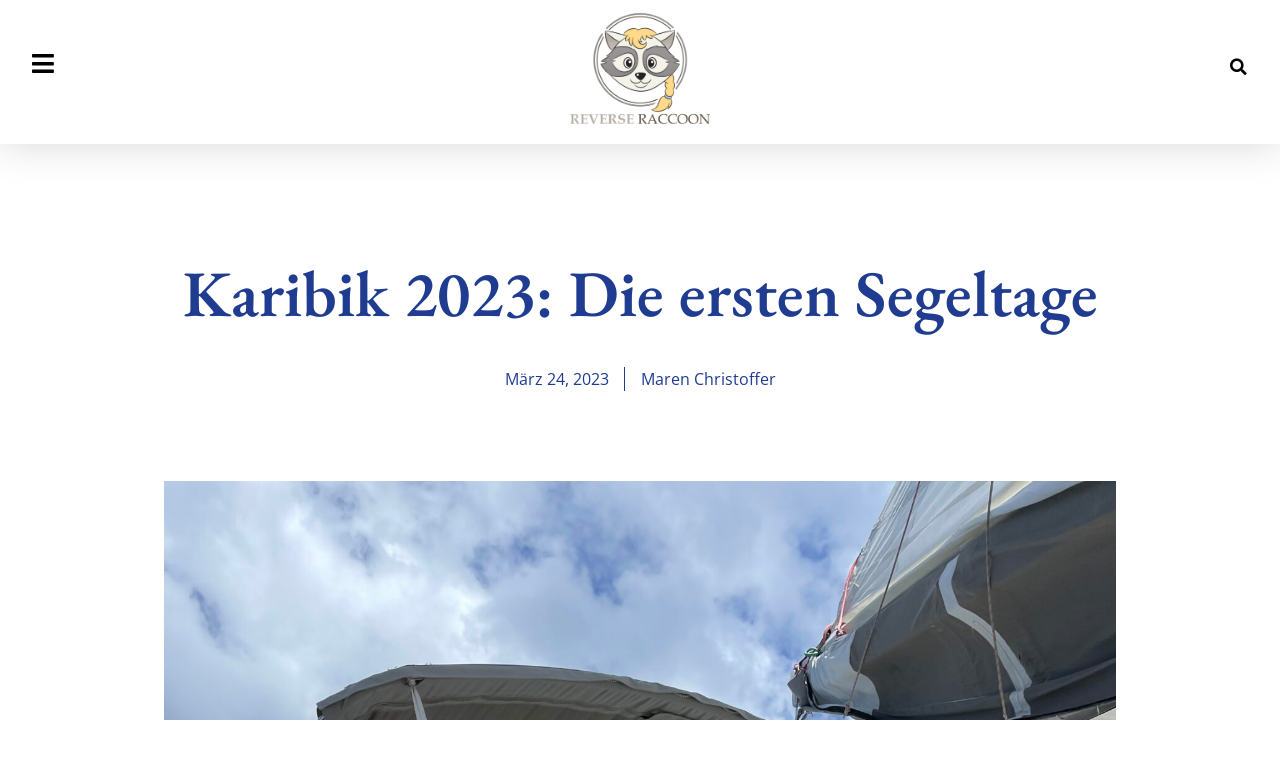

--- FILE ---
content_type: text/html; charset=UTF-8
request_url: https://reverseraccoon.de/karibik-2023-die-ersten-segeltage/
body_size: 30396
content:
<!doctype html>
<html lang="de" prefix="og: https://ogp.me/ns#">
<head>
	<meta charset="UTF-8">
	<meta name="viewport" content="width=device-width, initial-scale=1">
	<link rel="profile" href="https://gmpg.org/xfn/11">
	
<!-- Suchmaschinen-Optimierung durch Rank Math PRO - https://rankmath.com/ -->
<title>Karibik 2023: Die ersten Segeltage - Reverse Raccoon</title>
<meta name="description" content="Nachdem wir uns von der Anreise erholt hatten, standen die ersten Segeltage in der Karibik an. Von Flaute bis Seekrankheit war alles dabei."/>
<meta name="robots" content="index, follow, max-snippet:-1, max-video-preview:-1, max-image-preview:large"/>
<link rel="canonical" href="https://reverseraccoon.de/karibik-2023-die-ersten-segeltage/" />
<meta property="og:locale" content="de_DE" />
<meta property="og:type" content="article" />
<meta property="og:title" content="Karibik 2023: Die ersten Segeltage - Reverse Raccoon" />
<meta property="og:description" content="Nachdem wir uns von der Anreise erholt hatten, standen die ersten Segeltage in der Karibik an. Von Flaute bis Seekrankheit war alles dabei." />
<meta property="og:url" content="https://reverseraccoon.de/karibik-2023-die-ersten-segeltage/" />
<meta property="og:site_name" content="Reverse Raccoon" />
<meta property="article:tag" content="Atlantik" />
<meta property="article:tag" content="Atlantiküberquerung" />
<meta property="article:tag" content="Karibik" />
<meta property="article:tag" content="Segelboot" />
<meta property="article:tag" content="Segeln" />
<meta property="article:tag" content="Segeln in der Karibik" />
<meta property="article:section" content="Transat 2023" />
<meta property="og:updated_time" content="2023-03-24T00:13:42+01:00" />
<meta property="og:image" content="https://reverseraccoon.de/wp-content/uploads/2023/03/7AE33224-8BB6-42DB-B662-BA7D5ADCF431-768x1024.jpeg" />
<meta property="og:image:secure_url" content="https://reverseraccoon.de/wp-content/uploads/2023/03/7AE33224-8BB6-42DB-B662-BA7D5ADCF431-768x1024.jpeg" />
<meta property="og:image:width" content="768" />
<meta property="og:image:height" content="1024" />
<meta property="og:image:alt" content="Karibik" />
<meta property="og:image:type" content="image/jpeg" />
<meta property="article:published_time" content="2023-03-24T00:13:41+01:00" />
<meta property="article:modified_time" content="2023-03-24T00:13:42+01:00" />
<meta name="twitter:card" content="summary_large_image" />
<meta name="twitter:title" content="Karibik 2023: Die ersten Segeltage - Reverse Raccoon" />
<meta name="twitter:description" content="Nachdem wir uns von der Anreise erholt hatten, standen die ersten Segeltage in der Karibik an. Von Flaute bis Seekrankheit war alles dabei." />
<meta name="twitter:image" content="https://reverseraccoon.de/wp-content/uploads/2023/03/7AE33224-8BB6-42DB-B662-BA7D5ADCF431-768x1024.jpeg" />
<meta name="twitter:label1" content="Verfasst von" />
<meta name="twitter:data1" content="Maren Christoffer" />
<meta name="twitter:label2" content="Lesedauer" />
<meta name="twitter:data2" content="2 Minuten" />
<script type="application/ld+json" class="rank-math-schema-pro">{"@context":"https://schema.org","@graph":[{"@type":["Person","Organization"],"@id":"https://reverseraccoon.de/#person","name":"sebastian.apprecht","logo":{"@type":"ImageObject","@id":"https://reverseraccoon.de/#logo","url":"https://reverseraccoon.de/wp-content/uploads/2022/11/ReverseRacoon-LogoFINAL.png","contentUrl":"https://reverseraccoon.de/wp-content/uploads/2022/11/ReverseRacoon-LogoFINAL.png","caption":"Reverse Raccoon","inLanguage":"de","width":"2361","height":"1984"},"image":{"@type":"ImageObject","@id":"https://reverseraccoon.de/#logo","url":"https://reverseraccoon.de/wp-content/uploads/2022/11/ReverseRacoon-LogoFINAL.png","contentUrl":"https://reverseraccoon.de/wp-content/uploads/2022/11/ReverseRacoon-LogoFINAL.png","caption":"Reverse Raccoon","inLanguage":"de","width":"2361","height":"1984"}},{"@type":"WebSite","@id":"https://reverseraccoon.de/#website","url":"https://reverseraccoon.de","name":"Reverse Raccoon","publisher":{"@id":"https://reverseraccoon.de/#person"},"inLanguage":"de"},{"@type":"ImageObject","@id":"https://reverseraccoon.de/wp-content/uploads/2023/03/7AE33224-8BB6-42DB-B662-BA7D5ADCF431-scaled.jpeg","url":"https://reverseraccoon.de/wp-content/uploads/2023/03/7AE33224-8BB6-42DB-B662-BA7D5ADCF431-scaled.jpeg","width":"1920","height":"2560","inLanguage":"de"},{"@type":"BreadcrumbList","@id":"https://reverseraccoon.de/karibik-2023-die-ersten-segeltage/#breadcrumb","itemListElement":[{"@type":"ListItem","position":"1","item":{"@id":"https://reverseraccoon.de","name":"Startseite"}},{"@type":"ListItem","position":"2","item":{"@id":"https://reverseraccoon.de/kategorie/transat-2023/","name":"Transat 2023"}},{"@type":"ListItem","position":"3","item":{"@id":"https://reverseraccoon.de/karibik-2023-die-ersten-segeltage/","name":"Karibik 2023: Die ersten Segeltage"}}]},{"@type":"WebPage","@id":"https://reverseraccoon.de/karibik-2023-die-ersten-segeltage/#webpage","url":"https://reverseraccoon.de/karibik-2023-die-ersten-segeltage/","name":"Karibik 2023: Die ersten Segeltage - Reverse Raccoon","datePublished":"2023-03-24T00:13:41+01:00","dateModified":"2023-03-24T00:13:42+01:00","isPartOf":{"@id":"https://reverseraccoon.de/#website"},"primaryImageOfPage":{"@id":"https://reverseraccoon.de/wp-content/uploads/2023/03/7AE33224-8BB6-42DB-B662-BA7D5ADCF431-scaled.jpeg"},"inLanguage":"de","breadcrumb":{"@id":"https://reverseraccoon.de/karibik-2023-die-ersten-segeltage/#breadcrumb"}},{"@type":"Person","@id":"https://reverseraccoon.de/author/maren-budahn/","name":"Maren Christoffer","url":"https://reverseraccoon.de/author/maren-budahn/","image":{"@type":"ImageObject","@id":"https://secure.gravatar.com/avatar/0d2ac8c0071d520f9e4d3c55d235176b4cce3ae42ee3645180c5c5641f6f6484?s=96&amp;d=mm&amp;r=g","url":"https://secure.gravatar.com/avatar/0d2ac8c0071d520f9e4d3c55d235176b4cce3ae42ee3645180c5c5641f6f6484?s=96&amp;d=mm&amp;r=g","caption":"Maren Christoffer","inLanguage":"de"}},{"@type":"BlogPosting","headline":"Karibik 2023: Die ersten Segeltage - Reverse Raccoon","keywords":"Karibik","datePublished":"2023-03-24T00:13:41+01:00","dateModified":"2023-03-24T00:13:42+01:00","articleSection":"Transat 2023","author":{"@id":"https://reverseraccoon.de/author/maren-budahn/","name":"Maren Christoffer"},"publisher":{"@id":"https://reverseraccoon.de/#person"},"description":"Nachdem wir uns von der Anreise erholt hatten, standen die ersten Segeltage in der Karibik an. Von Flaute bis Seekrankheit war alles dabei.","name":"Karibik 2023: Die ersten Segeltage - Reverse Raccoon","@id":"https://reverseraccoon.de/karibik-2023-die-ersten-segeltage/#richSnippet","isPartOf":{"@id":"https://reverseraccoon.de/karibik-2023-die-ersten-segeltage/#webpage"},"image":{"@id":"https://reverseraccoon.de/wp-content/uploads/2023/03/7AE33224-8BB6-42DB-B662-BA7D5ADCF431-scaled.jpeg"},"inLanguage":"de","mainEntityOfPage":{"@id":"https://reverseraccoon.de/karibik-2023-die-ersten-segeltage/#webpage"}}]}</script>
<!-- /Rank Math WordPress SEO Plugin -->

<link rel="alternate" type="application/rss+xml" title="Reverse Raccoon &raquo; Feed" href="https://reverseraccoon.de/feed/" />
<link rel="alternate" type="application/rss+xml" title="Reverse Raccoon &raquo; Kommentar-Feed" href="https://reverseraccoon.de/comments/feed/" />
<link rel="alternate" type="application/rss+xml" title="Reverse Raccoon &raquo; Karibik 2023: Die ersten Segeltage-Kommentar-Feed" href="https://reverseraccoon.de/karibik-2023-die-ersten-segeltage/feed/" />
<link rel="alternate" title="oEmbed (JSON)" type="application/json+oembed" href="https://reverseraccoon.de/wp-json/oembed/1.0/embed?url=https%3A%2F%2Freverseraccoon.de%2Fkaribik-2023-die-ersten-segeltage%2F" />
<link rel="alternate" title="oEmbed (XML)" type="text/xml+oembed" href="https://reverseraccoon.de/wp-json/oembed/1.0/embed?url=https%3A%2F%2Freverseraccoon.de%2Fkaribik-2023-die-ersten-segeltage%2F&#038;format=xml" />
<style id='wp-img-auto-sizes-contain-inline-css'>
img:is([sizes=auto i],[sizes^="auto," i]){contain-intrinsic-size:3000px 1500px}
/*# sourceURL=wp-img-auto-sizes-contain-inline-css */
</style>
<link rel='stylesheet' id='dashicons-css' href='https://reverseraccoon.de/wp-includes/css/dashicons.min.css?ver=6.9' media='all' />
<link rel='stylesheet' id='post-views-counter-frontend-css' href='https://reverseraccoon.de/wp-content/plugins/post-views-counter/css/frontend.min.css?ver=1.6.0' media='all' />
<link rel='stylesheet' id='sbi_styles-css' href='https://reverseraccoon.de/wp-content/plugins/instagram-feed/css/sbi-styles.min.css?ver=6.10.0' media='all' />
<style id='wp-emoji-styles-inline-css'>

	img.wp-smiley, img.emoji {
		display: inline !important;
		border: none !important;
		box-shadow: none !important;
		height: 1em !important;
		width: 1em !important;
		margin: 0 0.07em !important;
		vertical-align: -0.1em !important;
		background: none !important;
		padding: 0 !important;
	}
/*# sourceURL=wp-emoji-styles-inline-css */
</style>
<link rel='stylesheet' id='wp-block-library-css' href='https://reverseraccoon.de/wp-includes/css/dist/block-library/style.min.css?ver=6.9' media='all' />
<style id='global-styles-inline-css'>
:root{--wp--preset--aspect-ratio--square: 1;--wp--preset--aspect-ratio--4-3: 4/3;--wp--preset--aspect-ratio--3-4: 3/4;--wp--preset--aspect-ratio--3-2: 3/2;--wp--preset--aspect-ratio--2-3: 2/3;--wp--preset--aspect-ratio--16-9: 16/9;--wp--preset--aspect-ratio--9-16: 9/16;--wp--preset--color--black: #000000;--wp--preset--color--cyan-bluish-gray: #abb8c3;--wp--preset--color--white: #ffffff;--wp--preset--color--pale-pink: #f78da7;--wp--preset--color--vivid-red: #cf2e2e;--wp--preset--color--luminous-vivid-orange: #ff6900;--wp--preset--color--luminous-vivid-amber: #fcb900;--wp--preset--color--light-green-cyan: #7bdcb5;--wp--preset--color--vivid-green-cyan: #00d084;--wp--preset--color--pale-cyan-blue: #8ed1fc;--wp--preset--color--vivid-cyan-blue: #0693e3;--wp--preset--color--vivid-purple: #9b51e0;--wp--preset--gradient--vivid-cyan-blue-to-vivid-purple: linear-gradient(135deg,rgb(6,147,227) 0%,rgb(155,81,224) 100%);--wp--preset--gradient--light-green-cyan-to-vivid-green-cyan: linear-gradient(135deg,rgb(122,220,180) 0%,rgb(0,208,130) 100%);--wp--preset--gradient--luminous-vivid-amber-to-luminous-vivid-orange: linear-gradient(135deg,rgb(252,185,0) 0%,rgb(255,105,0) 100%);--wp--preset--gradient--luminous-vivid-orange-to-vivid-red: linear-gradient(135deg,rgb(255,105,0) 0%,rgb(207,46,46) 100%);--wp--preset--gradient--very-light-gray-to-cyan-bluish-gray: linear-gradient(135deg,rgb(238,238,238) 0%,rgb(169,184,195) 100%);--wp--preset--gradient--cool-to-warm-spectrum: linear-gradient(135deg,rgb(74,234,220) 0%,rgb(151,120,209) 20%,rgb(207,42,186) 40%,rgb(238,44,130) 60%,rgb(251,105,98) 80%,rgb(254,248,76) 100%);--wp--preset--gradient--blush-light-purple: linear-gradient(135deg,rgb(255,206,236) 0%,rgb(152,150,240) 100%);--wp--preset--gradient--blush-bordeaux: linear-gradient(135deg,rgb(254,205,165) 0%,rgb(254,45,45) 50%,rgb(107,0,62) 100%);--wp--preset--gradient--luminous-dusk: linear-gradient(135deg,rgb(255,203,112) 0%,rgb(199,81,192) 50%,rgb(65,88,208) 100%);--wp--preset--gradient--pale-ocean: linear-gradient(135deg,rgb(255,245,203) 0%,rgb(182,227,212) 50%,rgb(51,167,181) 100%);--wp--preset--gradient--electric-grass: linear-gradient(135deg,rgb(202,248,128) 0%,rgb(113,206,126) 100%);--wp--preset--gradient--midnight: linear-gradient(135deg,rgb(2,3,129) 0%,rgb(40,116,252) 100%);--wp--preset--font-size--small: 13px;--wp--preset--font-size--medium: 20px;--wp--preset--font-size--large: 36px;--wp--preset--font-size--x-large: 42px;--wp--preset--spacing--20: 0.44rem;--wp--preset--spacing--30: 0.67rem;--wp--preset--spacing--40: 1rem;--wp--preset--spacing--50: 1.5rem;--wp--preset--spacing--60: 2.25rem;--wp--preset--spacing--70: 3.38rem;--wp--preset--spacing--80: 5.06rem;--wp--preset--shadow--natural: 6px 6px 9px rgba(0, 0, 0, 0.2);--wp--preset--shadow--deep: 12px 12px 50px rgba(0, 0, 0, 0.4);--wp--preset--shadow--sharp: 6px 6px 0px rgba(0, 0, 0, 0.2);--wp--preset--shadow--outlined: 6px 6px 0px -3px rgb(255, 255, 255), 6px 6px rgb(0, 0, 0);--wp--preset--shadow--crisp: 6px 6px 0px rgb(0, 0, 0);}:root { --wp--style--global--content-size: 800px;--wp--style--global--wide-size: 1200px; }:where(body) { margin: 0; }.wp-site-blocks > .alignleft { float: left; margin-right: 2em; }.wp-site-blocks > .alignright { float: right; margin-left: 2em; }.wp-site-blocks > .aligncenter { justify-content: center; margin-left: auto; margin-right: auto; }:where(.wp-site-blocks) > * { margin-block-start: 24px; margin-block-end: 0; }:where(.wp-site-blocks) > :first-child { margin-block-start: 0; }:where(.wp-site-blocks) > :last-child { margin-block-end: 0; }:root { --wp--style--block-gap: 24px; }:root :where(.is-layout-flow) > :first-child{margin-block-start: 0;}:root :where(.is-layout-flow) > :last-child{margin-block-end: 0;}:root :where(.is-layout-flow) > *{margin-block-start: 24px;margin-block-end: 0;}:root :where(.is-layout-constrained) > :first-child{margin-block-start: 0;}:root :where(.is-layout-constrained) > :last-child{margin-block-end: 0;}:root :where(.is-layout-constrained) > *{margin-block-start: 24px;margin-block-end: 0;}:root :where(.is-layout-flex){gap: 24px;}:root :where(.is-layout-grid){gap: 24px;}.is-layout-flow > .alignleft{float: left;margin-inline-start: 0;margin-inline-end: 2em;}.is-layout-flow > .alignright{float: right;margin-inline-start: 2em;margin-inline-end: 0;}.is-layout-flow > .aligncenter{margin-left: auto !important;margin-right: auto !important;}.is-layout-constrained > .alignleft{float: left;margin-inline-start: 0;margin-inline-end: 2em;}.is-layout-constrained > .alignright{float: right;margin-inline-start: 2em;margin-inline-end: 0;}.is-layout-constrained > .aligncenter{margin-left: auto !important;margin-right: auto !important;}.is-layout-constrained > :where(:not(.alignleft):not(.alignright):not(.alignfull)){max-width: var(--wp--style--global--content-size);margin-left: auto !important;margin-right: auto !important;}.is-layout-constrained > .alignwide{max-width: var(--wp--style--global--wide-size);}body .is-layout-flex{display: flex;}.is-layout-flex{flex-wrap: wrap;align-items: center;}.is-layout-flex > :is(*, div){margin: 0;}body .is-layout-grid{display: grid;}.is-layout-grid > :is(*, div){margin: 0;}body{padding-top: 0px;padding-right: 0px;padding-bottom: 0px;padding-left: 0px;}a:where(:not(.wp-element-button)){text-decoration: underline;}:root :where(.wp-element-button, .wp-block-button__link){background-color: #32373c;border-width: 0;color: #fff;font-family: inherit;font-size: inherit;font-style: inherit;font-weight: inherit;letter-spacing: inherit;line-height: inherit;padding-top: calc(0.667em + 2px);padding-right: calc(1.333em + 2px);padding-bottom: calc(0.667em + 2px);padding-left: calc(1.333em + 2px);text-decoration: none;text-transform: inherit;}.has-black-color{color: var(--wp--preset--color--black) !important;}.has-cyan-bluish-gray-color{color: var(--wp--preset--color--cyan-bluish-gray) !important;}.has-white-color{color: var(--wp--preset--color--white) !important;}.has-pale-pink-color{color: var(--wp--preset--color--pale-pink) !important;}.has-vivid-red-color{color: var(--wp--preset--color--vivid-red) !important;}.has-luminous-vivid-orange-color{color: var(--wp--preset--color--luminous-vivid-orange) !important;}.has-luminous-vivid-amber-color{color: var(--wp--preset--color--luminous-vivid-amber) !important;}.has-light-green-cyan-color{color: var(--wp--preset--color--light-green-cyan) !important;}.has-vivid-green-cyan-color{color: var(--wp--preset--color--vivid-green-cyan) !important;}.has-pale-cyan-blue-color{color: var(--wp--preset--color--pale-cyan-blue) !important;}.has-vivid-cyan-blue-color{color: var(--wp--preset--color--vivid-cyan-blue) !important;}.has-vivid-purple-color{color: var(--wp--preset--color--vivid-purple) !important;}.has-black-background-color{background-color: var(--wp--preset--color--black) !important;}.has-cyan-bluish-gray-background-color{background-color: var(--wp--preset--color--cyan-bluish-gray) !important;}.has-white-background-color{background-color: var(--wp--preset--color--white) !important;}.has-pale-pink-background-color{background-color: var(--wp--preset--color--pale-pink) !important;}.has-vivid-red-background-color{background-color: var(--wp--preset--color--vivid-red) !important;}.has-luminous-vivid-orange-background-color{background-color: var(--wp--preset--color--luminous-vivid-orange) !important;}.has-luminous-vivid-amber-background-color{background-color: var(--wp--preset--color--luminous-vivid-amber) !important;}.has-light-green-cyan-background-color{background-color: var(--wp--preset--color--light-green-cyan) !important;}.has-vivid-green-cyan-background-color{background-color: var(--wp--preset--color--vivid-green-cyan) !important;}.has-pale-cyan-blue-background-color{background-color: var(--wp--preset--color--pale-cyan-blue) !important;}.has-vivid-cyan-blue-background-color{background-color: var(--wp--preset--color--vivid-cyan-blue) !important;}.has-vivid-purple-background-color{background-color: var(--wp--preset--color--vivid-purple) !important;}.has-black-border-color{border-color: var(--wp--preset--color--black) !important;}.has-cyan-bluish-gray-border-color{border-color: var(--wp--preset--color--cyan-bluish-gray) !important;}.has-white-border-color{border-color: var(--wp--preset--color--white) !important;}.has-pale-pink-border-color{border-color: var(--wp--preset--color--pale-pink) !important;}.has-vivid-red-border-color{border-color: var(--wp--preset--color--vivid-red) !important;}.has-luminous-vivid-orange-border-color{border-color: var(--wp--preset--color--luminous-vivid-orange) !important;}.has-luminous-vivid-amber-border-color{border-color: var(--wp--preset--color--luminous-vivid-amber) !important;}.has-light-green-cyan-border-color{border-color: var(--wp--preset--color--light-green-cyan) !important;}.has-vivid-green-cyan-border-color{border-color: var(--wp--preset--color--vivid-green-cyan) !important;}.has-pale-cyan-blue-border-color{border-color: var(--wp--preset--color--pale-cyan-blue) !important;}.has-vivid-cyan-blue-border-color{border-color: var(--wp--preset--color--vivid-cyan-blue) !important;}.has-vivid-purple-border-color{border-color: var(--wp--preset--color--vivid-purple) !important;}.has-vivid-cyan-blue-to-vivid-purple-gradient-background{background: var(--wp--preset--gradient--vivid-cyan-blue-to-vivid-purple) !important;}.has-light-green-cyan-to-vivid-green-cyan-gradient-background{background: var(--wp--preset--gradient--light-green-cyan-to-vivid-green-cyan) !important;}.has-luminous-vivid-amber-to-luminous-vivid-orange-gradient-background{background: var(--wp--preset--gradient--luminous-vivid-amber-to-luminous-vivid-orange) !important;}.has-luminous-vivid-orange-to-vivid-red-gradient-background{background: var(--wp--preset--gradient--luminous-vivid-orange-to-vivid-red) !important;}.has-very-light-gray-to-cyan-bluish-gray-gradient-background{background: var(--wp--preset--gradient--very-light-gray-to-cyan-bluish-gray) !important;}.has-cool-to-warm-spectrum-gradient-background{background: var(--wp--preset--gradient--cool-to-warm-spectrum) !important;}.has-blush-light-purple-gradient-background{background: var(--wp--preset--gradient--blush-light-purple) !important;}.has-blush-bordeaux-gradient-background{background: var(--wp--preset--gradient--blush-bordeaux) !important;}.has-luminous-dusk-gradient-background{background: var(--wp--preset--gradient--luminous-dusk) !important;}.has-pale-ocean-gradient-background{background: var(--wp--preset--gradient--pale-ocean) !important;}.has-electric-grass-gradient-background{background: var(--wp--preset--gradient--electric-grass) !important;}.has-midnight-gradient-background{background: var(--wp--preset--gradient--midnight) !important;}.has-small-font-size{font-size: var(--wp--preset--font-size--small) !important;}.has-medium-font-size{font-size: var(--wp--preset--font-size--medium) !important;}.has-large-font-size{font-size: var(--wp--preset--font-size--large) !important;}.has-x-large-font-size{font-size: var(--wp--preset--font-size--x-large) !important;}
:root :where(.wp-block-pullquote){font-size: 1.5em;line-height: 1.6;}
/*# sourceURL=global-styles-inline-css */
</style>
<link rel='stylesheet' id='hello-elementor-css' href='https://reverseraccoon.de/wp-content/themes/hello-elementor/assets/css/reset.css?ver=3.4.5' media='all' />
<link rel='stylesheet' id='hello-elementor-theme-style-css' href='https://reverseraccoon.de/wp-content/themes/hello-elementor/assets/css/theme.css?ver=3.4.5' media='all' />
<link rel='stylesheet' id='hello-elementor-header-footer-css' href='https://reverseraccoon.de/wp-content/themes/hello-elementor/assets/css/header-footer.css?ver=3.4.5' media='all' />
<link rel='stylesheet' id='elementor-frontend-css' href='https://reverseraccoon.de/wp-content/plugins/elementor/assets/css/frontend.min.css?ver=3.33.4' media='all' />
<link rel='stylesheet' id='elementor-post-10-css' href='https://reverseraccoon.de/wp-content/uploads/elementor/css/post-10.css?ver=1768518237' media='all' />
<link rel='stylesheet' id='widget-image-css' href='https://reverseraccoon.de/wp-content/plugins/elementor/assets/css/widget-image.min.css?ver=3.33.4' media='all' />
<link rel='stylesheet' id='widget-search-form-css' href='https://reverseraccoon.de/wp-content/plugins/elementor-pro/assets/css/widget-search-form.min.css?ver=3.33.2' media='all' />
<link rel='stylesheet' id='elementor-icons-shared-0-css' href='https://reverseraccoon.de/wp-content/plugins/elementor/assets/lib/font-awesome/css/fontawesome.min.css?ver=5.15.3' media='all' />
<link rel='stylesheet' id='elementor-icons-fa-solid-css' href='https://reverseraccoon.de/wp-content/plugins/elementor/assets/lib/font-awesome/css/solid.min.css?ver=5.15.3' media='all' />
<link rel='stylesheet' id='e-sticky-css' href='https://reverseraccoon.de/wp-content/plugins/elementor-pro/assets/css/modules/sticky.min.css?ver=3.33.2' media='all' />
<link rel='stylesheet' id='widget-heading-css' href='https://reverseraccoon.de/wp-content/plugins/elementor/assets/css/widget-heading.min.css?ver=3.33.4' media='all' />
<link rel='stylesheet' id='widget-image-box-css' href='https://reverseraccoon.de/wp-content/plugins/elementor/assets/css/widget-image-box.min.css?ver=3.33.4' media='all' />
<link rel='stylesheet' id='widget-social-icons-css' href='https://reverseraccoon.de/wp-content/plugins/elementor/assets/css/widget-social-icons.min.css?ver=3.33.4' media='all' />
<link rel='stylesheet' id='e-apple-webkit-css' href='https://reverseraccoon.de/wp-content/plugins/elementor/assets/css/conditionals/apple-webkit.min.css?ver=3.33.4' media='all' />
<link rel='stylesheet' id='widget-post-info-css' href='https://reverseraccoon.de/wp-content/plugins/elementor-pro/assets/css/widget-post-info.min.css?ver=3.33.2' media='all' />
<link rel='stylesheet' id='widget-icon-list-css' href='https://reverseraccoon.de/wp-content/plugins/elementor/assets/css/widget-icon-list.min.css?ver=3.33.4' media='all' />
<link rel='stylesheet' id='elementor-icons-fa-regular-css' href='https://reverseraccoon.de/wp-content/plugins/elementor/assets/lib/font-awesome/css/regular.min.css?ver=5.15.3' media='all' />
<link rel='stylesheet' id='widget-post-navigation-css' href='https://reverseraccoon.de/wp-content/plugins/elementor-pro/assets/css/widget-post-navigation.min.css?ver=3.33.2' media='all' />
<link rel='stylesheet' id='widget-share-buttons-css' href='https://reverseraccoon.de/wp-content/plugins/elementor-pro/assets/css/widget-share-buttons.min.css?ver=3.33.2' media='all' />
<link rel='stylesheet' id='elementor-icons-fa-brands-css' href='https://reverseraccoon.de/wp-content/plugins/elementor/assets/lib/font-awesome/css/brands.min.css?ver=5.15.3' media='all' />
<link rel='stylesheet' id='widget-posts-css' href='https://reverseraccoon.de/wp-content/plugins/elementor-pro/assets/css/widget-posts.min.css?ver=3.33.2' media='all' />
<link rel='stylesheet' id='widget-nav-menu-css' href='https://reverseraccoon.de/wp-content/plugins/elementor-pro/assets/css/widget-nav-menu.min.css?ver=3.33.2' media='all' />
<link rel='stylesheet' id='e-animation-slideInLeft-css' href='https://reverseraccoon.de/wp-content/plugins/elementor/assets/lib/animations/styles/slideInLeft.min.css?ver=3.33.4' media='all' />
<link rel='stylesheet' id='e-popup-css' href='https://reverseraccoon.de/wp-content/plugins/elementor-pro/assets/css/conditionals/popup.min.css?ver=3.33.2' media='all' />
<link rel='stylesheet' id='elementor-icons-css' href='https://reverseraccoon.de/wp-content/plugins/elementor/assets/lib/eicons/css/elementor-icons.min.css?ver=5.44.0' media='all' />
<link rel='stylesheet' id='sbistyles-css' href='https://reverseraccoon.de/wp-content/plugins/instagram-feed/css/sbi-styles.min.css?ver=6.10.0' media='all' />
<link rel='stylesheet' id='elementor-post-33-css' href='https://reverseraccoon.de/wp-content/uploads/elementor/css/post-33.css?ver=1768518237' media='all' />
<link rel='stylesheet' id='elementor-post-27-css' href='https://reverseraccoon.de/wp-content/uploads/elementor/css/post-27.css?ver=1768518237' media='all' />
<link rel='stylesheet' id='elementor-post-19-css' href='https://reverseraccoon.de/wp-content/uploads/elementor/css/post-19.css?ver=1768525384' media='all' />
<link rel='stylesheet' id='elementor-post-369-css' href='https://reverseraccoon.de/wp-content/uploads/elementor/css/post-369.css?ver=1768518237' media='all' />
<script src="https://reverseraccoon.de/wp-includes/js/jquery/jquery.min.js?ver=3.7.1" id="jquery-core-js"></script>
<script src="https://reverseraccoon.de/wp-includes/js/jquery/jquery-migrate.min.js?ver=3.4.1" id="jquery-migrate-js"></script>
<link rel="https://api.w.org/" href="https://reverseraccoon.de/wp-json/" /><link rel="alternate" title="JSON" type="application/json" href="https://reverseraccoon.de/wp-json/wp/v2/posts/744" /><link rel="EditURI" type="application/rsd+xml" title="RSD" href="https://reverseraccoon.de/xmlrpc.php?rsd" />
<meta name="generator" content="WordPress 6.9" />
<link rel='shortlink' href='https://reverseraccoon.de/?p=744' />
<meta name="generator" content="Elementor 3.33.4; features: additional_custom_breakpoints; settings: css_print_method-external, google_font-enabled, font_display-block">

<script src="https://cloud.ccm19.de/app.js?apiKey=ca7f5bbcabc216d354bf37c2873834553c4dea34fa71bd0f&amp;domain=6942522883554e3f7508c1ce" referrerpolicy="origin"></script>
			<style>
				.e-con.e-parent:nth-of-type(n+4):not(.e-lazyloaded):not(.e-no-lazyload),
				.e-con.e-parent:nth-of-type(n+4):not(.e-lazyloaded):not(.e-no-lazyload) * {
					background-image: none !important;
				}
				@media screen and (max-height: 1024px) {
					.e-con.e-parent:nth-of-type(n+3):not(.e-lazyloaded):not(.e-no-lazyload),
					.e-con.e-parent:nth-of-type(n+3):not(.e-lazyloaded):not(.e-no-lazyload) * {
						background-image: none !important;
					}
				}
				@media screen and (max-height: 640px) {
					.e-con.e-parent:nth-of-type(n+2):not(.e-lazyloaded):not(.e-no-lazyload),
					.e-con.e-parent:nth-of-type(n+2):not(.e-lazyloaded):not(.e-no-lazyload) * {
						background-image: none !important;
					}
				}
			</style>
			<link rel="icon" href="https://reverseraccoon.de/wp-content/uploads/2022/11/cropped-ReverseRacoon-LogoFINAL-32x32.png" sizes="32x32" />
<link rel="icon" href="https://reverseraccoon.de/wp-content/uploads/2022/11/cropped-ReverseRacoon-LogoFINAL-192x192.png" sizes="192x192" />
<link rel="apple-touch-icon" href="https://reverseraccoon.de/wp-content/uploads/2022/11/cropped-ReverseRacoon-LogoFINAL-180x180.png" />
<meta name="msapplication-TileImage" content="https://reverseraccoon.de/wp-content/uploads/2022/11/cropped-ReverseRacoon-LogoFINAL-270x270.png" />
</head>
<body class="wp-singular post-template-default single single-post postid-744 single-format-standard wp-custom-logo wp-embed-responsive wp-theme-hello-elementor hello-elementor-default elementor-default elementor-kit-10 elementor-page-19">


<a class="skip-link screen-reader-text" href="#content">Zum Inhalt springen</a>

		<header data-elementor-type="header" data-elementor-id="33" class="elementor elementor-33 elementor-location-header" data-elementor-post-type="elementor_library">
					<header class="elementor-section elementor-top-section elementor-element elementor-element-62a021b3 elementor-section-full_width elementor-section-content-middle sticky-header elementor-section-height-default elementor-section-height-default" data-id="62a021b3" data-element_type="section" data-settings="{&quot;sticky&quot;:&quot;top&quot;,&quot;background_background&quot;:&quot;classic&quot;,&quot;sticky_effects_offset&quot;:120,&quot;sticky_on&quot;:[&quot;desktop&quot;,&quot;tablet&quot;,&quot;mobile&quot;],&quot;sticky_offset&quot;:0,&quot;sticky_anchor_link_offset&quot;:0}">
						<div class="elementor-container elementor-column-gap-no">
					<div class="elementor-column elementor-col-33 elementor-top-column elementor-element elementor-element-537d173f" data-id="537d173f" data-element_type="column">
			<div class="elementor-widget-wrap elementor-element-populated">
						<div class="elementor-element elementor-element-20857cf elementor-view-default elementor-widget elementor-widget-icon" data-id="20857cf" data-element_type="widget" data-widget_type="icon.default">
							<div class="elementor-icon-wrapper">
			<a class="elementor-icon" href="#elementor-action%3Aaction%3Dpopup%3Aopen%26settings%3DeyJpZCI6IjM2OSIsInRvZ2dsZSI6ZmFsc2V9">
			<i aria-hidden="true" class="fas fa-bars"></i>			</a>
		</div>
						</div>
					</div>
		</div>
				<div class="elementor-column elementor-col-33 elementor-top-column elementor-element elementor-element-4dc4d9c1" data-id="4dc4d9c1" data-element_type="column">
			<div class="elementor-widget-wrap elementor-element-populated">
						<div class="elementor-element elementor-element-314708d4 logo elementor-widget elementor-widget-theme-site-logo elementor-widget-image" data-id="314708d4" data-element_type="widget" data-widget_type="theme-site-logo.default">
											<a href="https://reverseraccoon.de">
			<img loading="lazy" width="2361" height="1984" src="https://reverseraccoon.de/wp-content/uploads/2022/11/ReverseRacoon-LogoFINAL.png" class="attachment-full size-full wp-image-111" alt="" srcset="https://reverseraccoon.de/wp-content/uploads/2022/11/ReverseRacoon-LogoFINAL.png 2361w, https://reverseraccoon.de/wp-content/uploads/2022/11/ReverseRacoon-LogoFINAL-300x252.png 300w, https://reverseraccoon.de/wp-content/uploads/2022/11/ReverseRacoon-LogoFINAL-1024x860.png 1024w, https://reverseraccoon.de/wp-content/uploads/2022/11/ReverseRacoon-LogoFINAL-768x645.png 768w, https://reverseraccoon.de/wp-content/uploads/2022/11/ReverseRacoon-LogoFINAL-1536x1291.png 1536w, https://reverseraccoon.de/wp-content/uploads/2022/11/ReverseRacoon-LogoFINAL-2048x1721.png 2048w" sizes="(max-width: 2361px) 100vw, 2361px" />				</a>
											</div>
					</div>
		</div>
				<div class="elementor-column elementor-col-33 elementor-top-column elementor-element elementor-element-4caf988" data-id="4caf988" data-element_type="column">
			<div class="elementor-widget-wrap elementor-element-populated">
						<div class="elementor-element elementor-element-72426f05 elementor-search-form--skin-full_screen elementor-widget elementor-widget-search-form" data-id="72426f05" data-element_type="widget" data-settings="{&quot;skin&quot;:&quot;full_screen&quot;}" data-widget_type="search-form.default">
							<search role="search">
			<form class="elementor-search-form" action="https://reverseraccoon.de" method="get">
												<div class="elementor-search-form__toggle" role="button" tabindex="0" aria-label="Suche">
					<i aria-hidden="true" class="fas fa-search"></i>				</div>
								<div class="elementor-search-form__container">
					<label class="elementor-screen-only" for="elementor-search-form-72426f05">Suche</label>

					
					<input id="elementor-search-form-72426f05" placeholder="Suche..." class="elementor-search-form__input" type="search" name="s" value="">
					
					
										<div class="dialog-lightbox-close-button dialog-close-button" role="button" tabindex="0" aria-label="Schließe dieses Suchfeld.">
						<i aria-hidden="true" class="eicon-close"></i>					</div>
									</div>
			</form>
		</search>
						</div>
					</div>
		</div>
					</div>
		</header>
				</header>
				<div data-elementor-type="single-post" data-elementor-id="19" class="elementor elementor-19 elementor-location-single post-744 post type-post status-publish format-standard has-post-thumbnail hentry category-transat-2023 tag-atlantik tag-atlantikueberquerung tag-karibik tag-segelboot tag-segeln tag-segeln-in-der-karibik" data-elementor-post-type="elementor_library">
					<section class="elementor-section elementor-top-section elementor-element elementor-element-1d9d4635 elementor-section-boxed elementor-section-height-default elementor-section-height-default" data-id="1d9d4635" data-element_type="section">
						<div class="elementor-container elementor-column-gap-default">
					<div class="elementor-column elementor-col-100 elementor-top-column elementor-element elementor-element-3a2cff30" data-id="3a2cff30" data-element_type="column">
			<div class="elementor-widget-wrap elementor-element-populated">
						<div class="elementor-element elementor-element-52bd0dd8 elementor-widget elementor-widget-theme-post-title elementor-page-title elementor-widget-heading" data-id="52bd0dd8" data-element_type="widget" data-widget_type="theme-post-title.default">
					<h1 class="elementor-heading-title elementor-size-default">Karibik 2023: Die ersten Segeltage</h1>				</div>
				<div class="elementor-element elementor-element-4aef0f9b elementor-align-center elementor-widget elementor-widget-post-info" data-id="4aef0f9b" data-element_type="widget" data-widget_type="post-info.default">
							<ul class="elementor-inline-items elementor-icon-list-items elementor-post-info">
								<li class="elementor-icon-list-item elementor-repeater-item-7f530f1 elementor-inline-item" itemprop="datePublished">
													<span class="elementor-icon-list-text elementor-post-info__item elementor-post-info__item--type-date">
										<time>März 24, 2023</time>					</span>
								</li>
				<li class="elementor-icon-list-item elementor-repeater-item-6863c75 elementor-inline-item" itemprop="author">
													<span class="elementor-icon-list-text elementor-post-info__item elementor-post-info__item--type-author">
										Maren Christoffer					</span>
								</li>
				</ul>
						</div>
					</div>
		</div>
					</div>
		</section>
				<section class="elementor-section elementor-top-section elementor-element elementor-element-262e40be elementor-section-boxed elementor-section-height-default elementor-section-height-default" data-id="262e40be" data-element_type="section">
						<div class="elementor-container elementor-column-gap-default">
					<div class="elementor-column elementor-col-100 elementor-top-column elementor-element elementor-element-5c84c810" data-id="5c84c810" data-element_type="column">
			<div class="elementor-widget-wrap elementor-element-populated">
						<div class="elementor-element elementor-element-4bb7066f elementor-widget elementor-widget-theme-post-featured-image elementor-widget-image" data-id="4bb7066f" data-element_type="widget" data-widget_type="theme-post-featured-image.default">
															<img loading="lazy" width="1920" height="2560" src="https://reverseraccoon.de/wp-content/uploads/2023/03/7AE33224-8BB6-42DB-B662-BA7D5ADCF431-scaled.jpeg" class="attachment-full size-full wp-image-747" alt="" srcset="https://reverseraccoon.de/wp-content/uploads/2023/03/7AE33224-8BB6-42DB-B662-BA7D5ADCF431-scaled.jpeg 1920w, https://reverseraccoon.de/wp-content/uploads/2023/03/7AE33224-8BB6-42DB-B662-BA7D5ADCF431-225x300.jpeg 225w, https://reverseraccoon.de/wp-content/uploads/2023/03/7AE33224-8BB6-42DB-B662-BA7D5ADCF431-768x1024.jpeg 768w, https://reverseraccoon.de/wp-content/uploads/2023/03/7AE33224-8BB6-42DB-B662-BA7D5ADCF431-1152x1536.jpeg 1152w, https://reverseraccoon.de/wp-content/uploads/2023/03/7AE33224-8BB6-42DB-B662-BA7D5ADCF431-1536x2048.jpeg 1536w" sizes="(max-width: 1920px) 100vw, 1920px" />															</div>
					</div>
		</div>
					</div>
		</section>
				<section class="elementor-section elementor-top-section elementor-element elementor-element-358726e5 elementor-section-boxed elementor-section-height-default elementor-section-height-default" data-id="358726e5" data-element_type="section">
						<div class="elementor-container elementor-column-gap-default">
					<div class="elementor-column elementor-col-100 elementor-top-column elementor-element elementor-element-22d1769e" data-id="22d1769e" data-element_type="column">
			<div class="elementor-widget-wrap elementor-element-populated">
						<div class="elementor-element elementor-element-107e3c99 elementor-widget elementor-widget-theme-post-content" data-id="107e3c99" data-element_type="widget" data-widget_type="theme-post-content.default">
					
<p>Nachdem wir am Samstag auf Martinique ankamen, haben wir uns dort erstmal erholt. Dienstag und Mittwoch standen für uns dann die ersten Schläge Richtung Norden der Karibik an. Seekrankheit, Einreffen, Ausreffen und Ankern &#8211; alles war dabei. </p>



<figure class="wp-block-image alignleft size-large is-resized"><img fetchpriority="high" fetchpriority="high" decoding="async" src="https://reverseraccoon.de/wp-content/uploads/2023/03/0441723D-5347-42A6-8D10-5863FEBF7923-1024x768.jpeg" alt="" class="wp-image-746" width="543" height="407" srcset="https://reverseraccoon.de/wp-content/uploads/2023/03/0441723D-5347-42A6-8D10-5863FEBF7923-1024x768.jpeg 1024w, https://reverseraccoon.de/wp-content/uploads/2023/03/0441723D-5347-42A6-8D10-5863FEBF7923-300x225.jpeg 300w, https://reverseraccoon.de/wp-content/uploads/2023/03/0441723D-5347-42A6-8D10-5863FEBF7923-768x576.jpeg 768w, https://reverseraccoon.de/wp-content/uploads/2023/03/0441723D-5347-42A6-8D10-5863FEBF7923-1536x1152.jpeg 1536w, https://reverseraccoon.de/wp-content/uploads/2023/03/0441723D-5347-42A6-8D10-5863FEBF7923-2048x1536.jpeg 2048w" sizes="(max-width: 543px) 100vw, 543px" /><figcaption class="wp-element-caption"><em>Der Liegeplatz in Le Marin &#8211; Martinique. </em></figcaption></figure>



<p>Nachdem wir uns auf Martinique von der teilweise sehr beschwerlichen Anreise erholt hatten, legten wir Dienstag um 11.00 Uhr von Martinique ab. Maren fuhr ihr erstes Ablege-Manöver mit der <a href="https://www.mara1one.com/" target="_blank" rel="noreferrer noopener">SY FRIENDSHIP</a>. Da sie bisher nur Einrümpfer gewohnt war, fiel ihr das Manöver entsprechend schwer. Doch dank Rainers fachkundiger Anleitung hat alles gut geklappt. </p>



<blockquote class="wp-block-quote is-layout-flow wp-block-quote-is-layout-flow">
<p><strong>Ein entspannter erster Segeltag in der Karibik</strong></p>
</blockquote>



<p>Unter Segeln galt es dann erstmal für alle die FRIENDSHIP kennenzulernen und sie einmal zu steuern, damit wir bei der <a href="https://reverseraccoon.de/transatlantik-toern-2023/" data-type="post" data-id="717">Atlantiküberquerung</a> alle das Boot kennen. Bei Windstärken von rund 5 Beaufort für den ersten Tag eine machbare Aufgabe, auch wenn Wind und Welle von Hinten für den Anfang nicht so leicht war. Der Kurze Schlag endete dann in einer Bucht vor Saint Pierre auf Martinique. Vor Sonnenuntergang nutzte die Crew das gute Wetter dann für ein erstes Bad. </p>



<figure class="wp-block-image alignright size-large is-resized"><img decoding="async" src="https://reverseraccoon.de/wp-content/uploads/2023/03/E6D0FB19-8A71-4F32-8E32-67E96E1685BB-1024x768.jpeg" alt="Gemeinsames Ankern in der Karibik" class="wp-image-749" width="530" height="397" srcset="https://reverseraccoon.de/wp-content/uploads/2023/03/E6D0FB19-8A71-4F32-8E32-67E96E1685BB-1024x768.jpeg 1024w, https://reverseraccoon.de/wp-content/uploads/2023/03/E6D0FB19-8A71-4F32-8E32-67E96E1685BB-300x225.jpeg 300w, https://reverseraccoon.de/wp-content/uploads/2023/03/E6D0FB19-8A71-4F32-8E32-67E96E1685BB-768x576.jpeg 768w, https://reverseraccoon.de/wp-content/uploads/2023/03/E6D0FB19-8A71-4F32-8E32-67E96E1685BB-1536x1152.jpeg 1536w, https://reverseraccoon.de/wp-content/uploads/2023/03/E6D0FB19-8A71-4F32-8E32-67E96E1685BB-2048x1536.jpeg 2048w" sizes="(max-width: 530px) 100vw, 530px" /></figure>



<p>Für Mittwoch war dann der erste lange Schlag angesagt. Von Saint Pierre aus ging in Richtung Plage de Malendure auf Guadeloupe. Da wir rund 90 Seemeilen vor uns hatten hieß es früh aufstehen und das erste Mal in Wachen segeln. Rainer startete mit Luca um 04:00 Uhr karibischer Zeit und legte ab. Bei moderaten Winden segelten sie im ersten Reff in Richtung Norden. Doch kaum waren sie aus der Abdeckung raus, nahm der Wind zu und damit auch die Welle. Nach und nach kamen alle Crewmitglieder  an Deck. Da der letzte Törn für die meisten schon wieder einige Zeit her war, hatten viele mit Seekrankheit zu kämpfen. Kein Wunder, denn die Bewegungen des großen Zweirümpfers unterscheiden sich doch deutlich von den gewohnten Monohulls. </p>



<figure class="wp-block-image aligncenter size-large is-resized"><img decoding="async" src="https://reverseraccoon.de/wp-content/uploads/2023/03/481CF575-B75F-4C9F-8933-882DD35CBC18-768x1024.jpeg" alt="Wir freuen uns über 9 Knoten Fahrt" class="wp-image-750" width="401" height="535" srcset="https://reverseraccoon.de/wp-content/uploads/2023/03/481CF575-B75F-4C9F-8933-882DD35CBC18-768x1024.jpeg 768w, https://reverseraccoon.de/wp-content/uploads/2023/03/481CF575-B75F-4C9F-8933-882DD35CBC18-225x300.jpeg 225w, https://reverseraccoon.de/wp-content/uploads/2023/03/481CF575-B75F-4C9F-8933-882DD35CBC18-1152x1536.jpeg 1152w, https://reverseraccoon.de/wp-content/uploads/2023/03/481CF575-B75F-4C9F-8933-882DD35CBC18-1536x2048.jpeg 1536w, https://reverseraccoon.de/wp-content/uploads/2023/03/481CF575-B75F-4C9F-8933-882DD35CBC18-scaled.jpeg 1920w" sizes="(max-width: 401px) 100vw, 401px" /></figure>



<p><strong>Einreffen, Ausreffen, Maschine starten </strong></p>



<p>In der Wache von Maren und Tom von 7 bis 10 Uhr änderten sich die Bedingungen dann schlagartig. Kaum in der Abdeckung von Dominica angekommen, nahmen Wind und Welle schlagartig ab. Auch ausreffen brachte nichts. Es blieb nur eines übrig: Genua einrollen, Maschinen an. So ging es dann ersteinmal weiter. Begleitet von Regenschauern und wunderschönen Regenbögen fuhren wir gen Norden. Als dann Gereon und Bodo mit ihrer Wache begonnen, klarte es langsam wieder auf und auch der Wind wurde stetig wieder mehr. Wir näherten uns der Nordspitze Dominicas. Kaum waren die Segel gesetzt, machten wir wieder 9 Knoten Fahrt. </p>



<figure class="wp-block-image alignleft size-large is-resized"><img loading="lazy" loading="lazy" decoding="async" src="https://reverseraccoon.de/wp-content/uploads/2023/03/BEB48BD1-66C5-4368-A659-EF1ED7B68A0F-768x1024.jpeg" alt="" class="wp-image-748" width="273" height="364" srcset="https://reverseraccoon.de/wp-content/uploads/2023/03/BEB48BD1-66C5-4368-A659-EF1ED7B68A0F-768x1024.jpeg 768w, https://reverseraccoon.de/wp-content/uploads/2023/03/BEB48BD1-66C5-4368-A659-EF1ED7B68A0F-225x300.jpeg 225w, https://reverseraccoon.de/wp-content/uploads/2023/03/BEB48BD1-66C5-4368-A659-EF1ED7B68A0F-1152x1536.jpeg 1152w, https://reverseraccoon.de/wp-content/uploads/2023/03/BEB48BD1-66C5-4368-A659-EF1ED7B68A0F-1536x2048.jpeg 1536w, https://reverseraccoon.de/wp-content/uploads/2023/03/BEB48BD1-66C5-4368-A659-EF1ED7B68A0F-scaled.jpeg 1920w" sizes="(max-width: 273px) 100vw, 273px" /><figcaption class="wp-element-caption">Maren freut sich, dass sie unter Rainers Anleitung trainieren darf. </figcaption></figure>



<p>Wind und Welle nahmen schlagartig wieder zu, als wir an der Nordspitze vorbei waren und Kurs auf Guadeloupe nahmen. Also rein ins dritte Reff. Gleichzeitig wurden die ersten Gesichter wieder bleich und die Crewmitglieder legten sich zum Schlafen. Rainer und Luca spleißten unterdessen ganz Tapfer einen Softschäkel mit dem wir die Hahnepot des Ankers sichern. </p>



<p>Mit dem Erreichen Guadeloups nahm dann auch schlagartig wieder der Wind ab. Segeln machte keinen Sinn mehr. Also: Maschine an, Segel einpacken und weiter. Kurz nach Sonnenuntergang erreichten wir dann unser Ziel auf Guadeloupe und ankerten in der Nähe des Naturschutzgebietes. </p>



<p>Nach zwei ersten spannenden Tagen auf See gingen wir es am Donnerstag ruhig an. Am Freitag steht der nächste große Schlag auf dem Plan. Anker Auf um 05.30 Uhr &#8211; Ziel St. Kitts. </p>



<p></p>



<figure class="wp-block-image aligncenter size-large"><img loading="lazy" loading="lazy" decoding="async" width="1024" height="768" src="https://reverseraccoon.de/wp-content/uploads/2023/03/FA76144D-8D0B-4674-B9F7-A34FF380C6E2-1024x768.jpeg" alt="" class="wp-image-752" srcset="https://reverseraccoon.de/wp-content/uploads/2023/03/FA76144D-8D0B-4674-B9F7-A34FF380C6E2-1024x768.jpeg 1024w, https://reverseraccoon.de/wp-content/uploads/2023/03/FA76144D-8D0B-4674-B9F7-A34FF380C6E2-300x225.jpeg 300w, https://reverseraccoon.de/wp-content/uploads/2023/03/FA76144D-8D0B-4674-B9F7-A34FF380C6E2-768x576.jpeg 768w, https://reverseraccoon.de/wp-content/uploads/2023/03/FA76144D-8D0B-4674-B9F7-A34FF380C6E2-1536x1152.jpeg 1536w, https://reverseraccoon.de/wp-content/uploads/2023/03/FA76144D-8D0B-4674-B9F7-A34FF380C6E2-2048x1536.jpeg 2048w" sizes="(max-width: 1024px) 100vw, 1024px" /></figure>
				</div>
				<div class="elementor-element elementor-element-45356c2c elementor-widget elementor-widget-post-navigation" data-id="45356c2c" data-element_type="widget" data-widget_type="post-navigation.default">
							<div class="elementor-post-navigation" role="navigation" aria-label="Beitrag Navigation">
			<div class="elementor-post-navigation__prev elementor-post-navigation__link">
				<a href="https://reverseraccoon.de/transatlantik-2023-unsere-position/" rel="prev"><span class="elementor-post-navigation__link__prev"><span class="post-navigation__prev--label">Vorheriger Beitrag</span></span></a>			</div>
						<div class="elementor-post-navigation__next elementor-post-navigation__link">
				<a href="https://reverseraccoon.de/segeln-in-der-karibik-tag-3-und-4-reverse-raccoon/" rel="next"><span class="elementor-post-navigation__link__next"><span class="post-navigation__next--label">Nächster Beitrag</span></span></a>			</div>
		</div>
						</div>
				<section class="elementor-section elementor-inner-section elementor-element elementor-element-526131d7 elementor-section-full_width elementor-section-content-middle elementor-section-height-default elementor-section-height-default" data-id="526131d7" data-element_type="section">
						<div class="elementor-container elementor-column-gap-no">
					<div class="elementor-column elementor-col-50 elementor-inner-column elementor-element elementor-element-1bed6e77" data-id="1bed6e77" data-element_type="column">
			<div class="elementor-widget-wrap elementor-element-populated">
						<div class="elementor-element elementor-element-2751b44a elementor-widget elementor-widget-heading" data-id="2751b44a" data-element_type="widget" data-widget_type="heading.default">
					<span class="elementor-heading-title elementor-size-default">Teile den Post:</span>				</div>
					</div>
		</div>
				<div class="elementor-column elementor-col-50 elementor-inner-column elementor-element elementor-element-9f023b1" data-id="9f023b1" data-element_type="column">
			<div class="elementor-widget-wrap elementor-element-populated">
						<div class="elementor-element elementor-element-5df8d3c5 elementor-share-buttons--view-icon elementor-share-buttons--skin-minimal elementor-share-buttons--color-custom elementor-share-buttons--shape-square elementor-grid-0 elementor-widget elementor-widget-share-buttons" data-id="5df8d3c5" data-element_type="widget" data-widget_type="share-buttons.default">
							<div class="elementor-grid" role="list">
								<div class="elementor-grid-item" role="listitem">
						<div class="elementor-share-btn elementor-share-btn_facebook" role="button" tabindex="0" aria-label="Teilen auf facebook">
															<span class="elementor-share-btn__icon">
								<i class="fab fa-facebook" aria-hidden="true"></i>							</span>
																				</div>
					</div>
									<div class="elementor-grid-item" role="listitem">
						<div class="elementor-share-btn elementor-share-btn_twitter" role="button" tabindex="0" aria-label="Teilen auf twitter">
															<span class="elementor-share-btn__icon">
								<i class="fab fa-twitter" aria-hidden="true"></i>							</span>
																				</div>
					</div>
									<div class="elementor-grid-item" role="listitem">
						<div class="elementor-share-btn elementor-share-btn_linkedin" role="button" tabindex="0" aria-label="Teilen auf linkedin">
															<span class="elementor-share-btn__icon">
								<i class="fab fa-linkedin" aria-hidden="true"></i>							</span>
																				</div>
					</div>
						</div>
						</div>
					</div>
		</div>
					</div>
		</section>
					</div>
		</div>
					</div>
		</section>
				<section class="elementor-section elementor-top-section elementor-element elementor-element-6a310656 elementor-section-boxed elementor-section-height-default elementor-section-height-default" data-id="6a310656" data-element_type="section">
						<div class="elementor-container elementor-column-gap-default">
					<div class="elementor-column elementor-col-100 elementor-top-column elementor-element elementor-element-7f596391" data-id="7f596391" data-element_type="column">
			<div class="elementor-widget-wrap elementor-element-populated">
						<div class="elementor-element elementor-element-30b1c3dc elementor-widget elementor-widget-heading" data-id="30b1c3dc" data-element_type="widget" data-widget_type="heading.default">
					<h2 class="elementor-heading-title elementor-size-default">Ähnliche  Beiträge</h2>				</div>
				<div class="elementor-element elementor-element-4722fe21 elementor-posts__hover-none elementor-grid-2 elementor-grid-tablet-2 elementor-grid-mobile-1 elementor-posts--thumbnail-top elementor-widget elementor-widget-posts" data-id="4722fe21" data-element_type="widget" data-settings="{&quot;cards_row_gap&quot;:{&quot;unit&quot;:&quot;px&quot;,&quot;size&quot;:80,&quot;sizes&quot;:[]},&quot;cards_row_gap_tablet&quot;:{&quot;unit&quot;:&quot;px&quot;,&quot;size&quot;:71,&quot;sizes&quot;:[]},&quot;cards_row_gap_mobile&quot;:{&quot;unit&quot;:&quot;px&quot;,&quot;size&quot;:30,&quot;sizes&quot;:[]},&quot;cards_columns&quot;:&quot;2&quot;,&quot;cards_columns_tablet&quot;:&quot;2&quot;,&quot;cards_columns_mobile&quot;:&quot;1&quot;}" data-widget_type="posts.cards">
				<div class="elementor-widget-container">
							<div class="elementor-posts-container elementor-posts elementor-posts--skin-cards elementor-grid" role="list">
				<article class="elementor-post elementor-grid-item post-1024 post type-post status-publish format-standard has-post-thumbnail hentry category-segeltoerns tag-katamaran tag-katamaransegeln tag-segelboot tag-segeln tag-ueberfuehrungstoern" role="listitem">
			<div class="elementor-post__card">
				<a class="elementor-post__thumbnail__link" href="https://reverseraccoon.de/fuck-you-erlebnisse-als-skipperin/" tabindex="-1" ><div class="elementor-post__thumbnail"><img loading="lazy" width="2560" height="1920" src="https://reverseraccoon.de/wp-content/uploads/2024/04/IMG_3472-scaled.jpeg" class="attachment-full size-full wp-image-1029" alt="" decoding="async" srcset="https://reverseraccoon.de/wp-content/uploads/2024/04/IMG_3472-scaled.jpeg 2560w, https://reverseraccoon.de/wp-content/uploads/2024/04/IMG_3472-300x225.jpeg 300w, https://reverseraccoon.de/wp-content/uploads/2024/04/IMG_3472-1024x768.jpeg 1024w, https://reverseraccoon.de/wp-content/uploads/2024/04/IMG_3472-768x576.jpeg 768w, https://reverseraccoon.de/wp-content/uploads/2024/04/IMG_3472-1536x1152.jpeg 1536w, https://reverseraccoon.de/wp-content/uploads/2024/04/IMG_3472-2048x1536.jpeg 2048w" sizes="(max-width: 2560px) 100vw, 2560px" /></div></a>
				<div class="elementor-post__text">
				<h4 class="elementor-post__title">
			<a href="https://reverseraccoon.de/fuck-you-erlebnisse-als-skipperin/" >
				“Fuck you” &#8211; Erlebnisse als Skipperin			</a>
		</h4>
				<div class="elementor-post__excerpt">
			<p>Sexistische Sprüche, Angrabschen des Pos, abgestellt werden in der Pantry oder einfach ignoriert werden: Als Frau an Bord erlebt man immer wieder spannende Dinge. Auf der Überführung der Excess 11 ging es aber noch einen Schritt weiter. </p>
		</div>
		
		<a class="elementor-post__read-more" href="https://reverseraccoon.de/fuck-you-erlebnisse-als-skipperin/" aria-label="Mehr über “Fuck you” &#8211; Erlebnisse als Skipperin" tabindex="-1" >
			Weiterlesen		</a>

				</div>
					</div>
		</article>
				<article class="elementor-post elementor-grid-item post-994 post type-post status-publish format-standard has-post-thumbnail hentry category-segeltoerns tag-ausbilder tag-ausbildung tag-cruising-instructor tag-rya tag-segeln tag-yachtmaster-offshore" role="listitem">
			<div class="elementor-post__card">
				<a class="elementor-post__thumbnail__link" href="https://reverseraccoon.de/vom-yachtmaster-zum-rya-cruising-instructor/" tabindex="-1" ><div class="elementor-post__thumbnail"><img loading="lazy" width="1920" height="2560" src="https://reverseraccoon.de/wp-content/uploads/2023/12/IMG_6144-scaled.jpeg" class="attachment-full size-full wp-image-989" alt="" decoding="async" srcset="https://reverseraccoon.de/wp-content/uploads/2023/12/IMG_6144-scaled.jpeg 1920w, https://reverseraccoon.de/wp-content/uploads/2023/12/IMG_6144-225x300.jpeg 225w, https://reverseraccoon.de/wp-content/uploads/2023/12/IMG_6144-768x1024.jpeg 768w, https://reverseraccoon.de/wp-content/uploads/2023/12/IMG_6144-1152x1536.jpeg 1152w, https://reverseraccoon.de/wp-content/uploads/2023/12/IMG_6144-1536x2048.jpeg 1536w" sizes="(max-width: 1920px) 100vw, 1920px" /></div></a>
				<div class="elementor-post__text">
				<h4 class="elementor-post__title">
			<a href="https://reverseraccoon.de/vom-yachtmaster-zum-rya-cruising-instructor/" >
				Vom Yachtmaster zum RYA Cruising Instructor			</a>
		</h4>
				<div class="elementor-post__excerpt">
			<p>&#8222;Du wärst ein guter Instructor”, sagte mir mein Yachtmaster-Instructor am Ende meiner Ausbildung Yachtmaster-Offshore. Gesagt, getan! Ich flog erneut in den Solent, um die Ausbildung zum Ausbilder zu absolvieren. </p>
		</div>
		
		<a class="elementor-post__read-more" href="https://reverseraccoon.de/vom-yachtmaster-zum-rya-cruising-instructor/" aria-label="Mehr über Vom Yachtmaster zum RYA Cruising Instructor" tabindex="-1" >
			Weiterlesen		</a>

				</div>
					</div>
		</article>
				</div>
		
						</div>
				</div>
					</div>
		</div>
					</div>
		</section>
				</div>
				<footer data-elementor-type="footer" data-elementor-id="27" class="elementor elementor-27 elementor-location-footer" data-elementor-post-type="elementor_library">
					<footer class="elementor-section elementor-top-section elementor-element elementor-element-2c447f3b elementor-section-boxed elementor-section-height-default elementor-section-height-default" data-id="2c447f3b" data-element_type="section">
						<div class="elementor-container elementor-column-gap-default">
					<div class="elementor-column elementor-col-100 elementor-top-column elementor-element elementor-element-5cd410b2" data-id="5cd410b2" data-element_type="column">
			<div class="elementor-widget-wrap elementor-element-populated">
						<div class="elementor-element elementor-element-69a63613 elementor-widget elementor-widget-heading" data-id="69a63613" data-element_type="widget" data-widget_type="heading.default">
					<h2 class="elementor-heading-title elementor-size-default">Social Media Beiträge</h2>				</div>
				<div class="elementor-element elementor-element-1ff40965 elementor-widget__width-initial elementor-widget elementor-widget-text-editor" data-id="1ff40965" data-element_type="widget" data-widget_type="text-editor.default">
									<p>Hier seht Ihr meine aktuellen Instagram-Posts. :-)</p>								</div>
				<div class="elementor-element elementor-element-98dc668 elementor-widget elementor-widget-shortcode" data-id="98dc668" data-element_type="widget" data-widget_type="shortcode.default">
							<div class="elementor-shortcode">
<div id="sb_instagram"  class="sbi sbi_mob_col_1 sbi_tab_col_2 sbi_col_4 sbi_width_resp" style="padding-bottom: 10px;"	 data-feedid="*3"  data-res="auto" data-cols="4" data-colsmobile="1" data-colstablet="2" data-num="20" data-nummobile="20" data-item-padding="5"	 data-shortcode-atts="{&quot;feed&quot;:&quot;3&quot;,&quot;cachetime&quot;:720}"  data-postid="744" data-locatornonce="0e449b3691" data-imageaspectratio="1:1" data-sbi-flags="favorLocal,gdpr">
	<div class="sb_instagram_header  sbi_medium"   >
	<a class="sbi_header_link" target="_blank"
	   rel="nofollow noopener" href="https://www.instagram.com/reverse_raccoon/" title="@reverse_raccoon">
		<div class="sbi_header_text sbi_no_bio">
			<div class="sbi_header_img">
									<div class="sbi_header_img_hover"  ><svg class="sbi_new_logo fa-instagram fa-w-14" aria-hidden="true" data-fa-processed="" aria-label="Instagram" data-prefix="fab" data-icon="instagram" role="img" viewBox="0 0 448 512">
                    <path fill="currentColor" d="M224.1 141c-63.6 0-114.9 51.3-114.9 114.9s51.3 114.9 114.9 114.9S339 319.5 339 255.9 287.7 141 224.1 141zm0 189.6c-41.1 0-74.7-33.5-74.7-74.7s33.5-74.7 74.7-74.7 74.7 33.5 74.7 74.7-33.6 74.7-74.7 74.7zm146.4-194.3c0 14.9-12 26.8-26.8 26.8-14.9 0-26.8-12-26.8-26.8s12-26.8 26.8-26.8 26.8 12 26.8 26.8zm76.1 27.2c-1.7-35.9-9.9-67.7-36.2-93.9-26.2-26.2-58-34.4-93.9-36.2-37-2.1-147.9-2.1-184.9 0-35.8 1.7-67.6 9.9-93.9 36.1s-34.4 58-36.2 93.9c-2.1 37-2.1 147.9 0 184.9 1.7 35.9 9.9 67.7 36.2 93.9s58 34.4 93.9 36.2c37 2.1 147.9 2.1 184.9 0 35.9-1.7 67.7-9.9 93.9-36.2 26.2-26.2 34.4-58 36.2-93.9 2.1-37 2.1-147.8 0-184.8zM398.8 388c-7.8 19.6-22.9 34.7-42.6 42.6-29.5 11.7-99.5 9-132.1 9s-102.7 2.6-132.1-9c-19.6-7.8-34.7-22.9-42.6-42.6-11.7-29.5-9-99.5-9-132.1s-2.6-102.7 9-132.1c7.8-19.6 22.9-34.7 42.6-42.6 29.5-11.7 99.5-9 132.1-9s102.7-2.6 132.1 9c19.6 7.8 34.7 22.9 42.6 42.6 11.7 29.5 9 99.5 9 132.1s2.7 102.7-9 132.1z"></path>
                </svg></div>
					<img loading="lazy"  src="https://reverseraccoon.de/wp-content/plugins/instagram-feed/img/thumb-placeholder.png" alt="" width="50" height="50">
				
							</div>

			<div class="sbi_feedtheme_header_text">
				<h3>reverse_raccoon</h3>
							</div>
		</div>
	</a>
</div>

	<div id="sbi_images"  style="gap: 10px;">
		<div class="sbi_item sbi_type_carousel sbi_new sbi_transition"
	id="sbi_18056840572742104" data-date="1732978830">
	<div class="sbi_photo_wrap">
		<a class="sbi_photo" href="https://www.instagram.com/p/DC__CpHOBv5/" target="_blank" rel="noopener nofollow"
			data-full-res="https://scontent-ams4-1.cdninstagram.com/v/t39.30808-6/468152194_547757838054720_8259720996292873139_n.jpg?_nc_cat=109&#038;ccb=1-7&#038;_nc_sid=18de74&#038;_nc_ohc=6DNNby1nLgYQ7kNvgFZS6UN&#038;_nc_zt=23&#038;_nc_ht=scontent-ams4-1.cdninstagram.com&#038;edm=ANo9K5cEAAAA&#038;_nc_gid=A368xF-2E60nhnST8JtMnKp&#038;oh=00_AYB1UuSLaLyTXN9Z_i9MydrwbFNur-mXu-3DQBU8mDkf5Q&#038;oe=675558BC"
			data-img-src-set="{&quot;d&quot;:&quot;https:\/\/scontent-ams4-1.cdninstagram.com\/v\/t39.30808-6\/468152194_547757838054720_8259720996292873139_n.jpg?_nc_cat=109&amp;ccb=1-7&amp;_nc_sid=18de74&amp;_nc_ohc=6DNNby1nLgYQ7kNvgFZS6UN&amp;_nc_zt=23&amp;_nc_ht=scontent-ams4-1.cdninstagram.com&amp;edm=ANo9K5cEAAAA&amp;_nc_gid=A368xF-2E60nhnST8JtMnKp&amp;oh=00_AYB1UuSLaLyTXN9Z_i9MydrwbFNur-mXu-3DQBU8mDkf5Q&amp;oe=675558BC&quot;,&quot;150&quot;:&quot;https:\/\/scontent-ams4-1.cdninstagram.com\/v\/t39.30808-6\/468152194_547757838054720_8259720996292873139_n.jpg?_nc_cat=109&amp;ccb=1-7&amp;_nc_sid=18de74&amp;_nc_ohc=6DNNby1nLgYQ7kNvgFZS6UN&amp;_nc_zt=23&amp;_nc_ht=scontent-ams4-1.cdninstagram.com&amp;edm=ANo9K5cEAAAA&amp;_nc_gid=A368xF-2E60nhnST8JtMnKp&amp;oh=00_AYB1UuSLaLyTXN9Z_i9MydrwbFNur-mXu-3DQBU8mDkf5Q&amp;oe=675558BC&quot;,&quot;320&quot;:&quot;https:\/\/scontent-ams4-1.cdninstagram.com\/v\/t39.30808-6\/468152194_547757838054720_8259720996292873139_n.jpg?_nc_cat=109&amp;ccb=1-7&amp;_nc_sid=18de74&amp;_nc_ohc=6DNNby1nLgYQ7kNvgFZS6UN&amp;_nc_zt=23&amp;_nc_ht=scontent-ams4-1.cdninstagram.com&amp;edm=ANo9K5cEAAAA&amp;_nc_gid=A368xF-2E60nhnST8JtMnKp&amp;oh=00_AYB1UuSLaLyTXN9Z_i9MydrwbFNur-mXu-3DQBU8mDkf5Q&amp;oe=675558BC&quot;,&quot;640&quot;:&quot;https:\/\/scontent-ams4-1.cdninstagram.com\/v\/t39.30808-6\/468152194_547757838054720_8259720996292873139_n.jpg?_nc_cat=109&amp;ccb=1-7&amp;_nc_sid=18de74&amp;_nc_ohc=6DNNby1nLgYQ7kNvgFZS6UN&amp;_nc_zt=23&amp;_nc_ht=scontent-ams4-1.cdninstagram.com&amp;edm=ANo9K5cEAAAA&amp;_nc_gid=A368xF-2E60nhnST8JtMnKp&amp;oh=00_AYB1UuSLaLyTXN9Z_i9MydrwbFNur-mXu-3DQBU8mDkf5Q&amp;oe=675558BC&quot;}">
			<span class="sbi-screenreader">The sextant - my favourite accessory this summer. </span>
			<svg class="svg-inline--fa fa-clone fa-w-16 sbi_lightbox_carousel_icon" aria-hidden="true" aria-label="Clone" data-fa-proƒcessed="" data-prefix="far" data-icon="clone" role="img" xmlns="http://www.w3.org/2000/svg" viewBox="0 0 512 512">
                    <path fill="currentColor" d="M464 0H144c-26.51 0-48 21.49-48 48v48H48c-26.51 0-48 21.49-48 48v320c0 26.51 21.49 48 48 48h320c26.51 0 48-21.49 48-48v-48h48c26.51 0 48-21.49 48-48V48c0-26.51-21.49-48-48-48zM362 464H54a6 6 0 0 1-6-6V150a6 6 0 0 1 6-6h42v224c0 26.51 21.49 48 48 48h224v42a6 6 0 0 1-6 6zm96-96H150a6 6 0 0 1-6-6V54a6 6 0 0 1 6-6h308a6 6 0 0 1 6 6v308a6 6 0 0 1-6 6z"></path>
                </svg>						<img src="https://reverseraccoon.de/wp-content/plugins/instagram-feed/img/placeholder.png" alt="The sextant - my favourite accessory this summer. ⛵☀We sailed from Madeira to the Azores and back again - using astronavigation. Measuring and converting the height of the sun several times a day to determine a position. Exhausting, but simply cool. And at the end, it not only took us safely to the harbour, as well as to the RYA Yachtmaster Ocean 😃

#sailing #segeln #astronav #astronavigation #sailinglife #sailinginstagran #sailinglove #lovesailing #segelnmachtglücklich #segelliebe #rya #royalyachtingassociation #yachtmaster #yachtmasterocean @royalyachtingassociation" aria-hidden="true">
		</a>
	</div>
</div><div class="sbi_item sbi_type_video sbi_new sbi_transition"
	id="sbi_17852148330341064" data-date="1732916700">
	<div class="sbi_photo_wrap">
		<a class="sbi_photo" href="https://www.instagram.com/reel/DC-H_c9u7Ki/" target="_blank" rel="noopener nofollow"
			data-full-res="https://scontent-ams4-1.cdninstagram.com/v/t51.75761-15/468832729_18479433700029641_915382939123496292_n.jpg?_nc_cat=109&#038;ccb=1-7&#038;_nc_sid=18de74&#038;_nc_ohc=cuX9Dwfd94sQ7kNvgFjB8Dr&#038;_nc_zt=23&#038;_nc_ht=scontent-ams4-1.cdninstagram.com&#038;edm=ANo9K5cEAAAA&#038;_nc_gid=A368xF-2E60nhnST8JtMnKp&#038;oh=00_AYALCICWJZvb471ndoFX3lT5vRbnLGYJibsdfuhonur_LA&#038;oe=675589A5"
			data-img-src-set="{&quot;d&quot;:&quot;https:\/\/scontent-ams4-1.cdninstagram.com\/v\/t51.75761-15\/468832729_18479433700029641_915382939123496292_n.jpg?_nc_cat=109&amp;ccb=1-7&amp;_nc_sid=18de74&amp;_nc_ohc=cuX9Dwfd94sQ7kNvgFjB8Dr&amp;_nc_zt=23&amp;_nc_ht=scontent-ams4-1.cdninstagram.com&amp;edm=ANo9K5cEAAAA&amp;_nc_gid=A368xF-2E60nhnST8JtMnKp&amp;oh=00_AYALCICWJZvb471ndoFX3lT5vRbnLGYJibsdfuhonur_LA&amp;oe=675589A5&quot;,&quot;150&quot;:&quot;https:\/\/scontent-ams4-1.cdninstagram.com\/v\/t51.75761-15\/468832729_18479433700029641_915382939123496292_n.jpg?_nc_cat=109&amp;ccb=1-7&amp;_nc_sid=18de74&amp;_nc_ohc=cuX9Dwfd94sQ7kNvgFjB8Dr&amp;_nc_zt=23&amp;_nc_ht=scontent-ams4-1.cdninstagram.com&amp;edm=ANo9K5cEAAAA&amp;_nc_gid=A368xF-2E60nhnST8JtMnKp&amp;oh=00_AYALCICWJZvb471ndoFX3lT5vRbnLGYJibsdfuhonur_LA&amp;oe=675589A5&quot;,&quot;320&quot;:&quot;https:\/\/scontent-ams4-1.cdninstagram.com\/v\/t51.75761-15\/468832729_18479433700029641_915382939123496292_n.jpg?_nc_cat=109&amp;ccb=1-7&amp;_nc_sid=18de74&amp;_nc_ohc=cuX9Dwfd94sQ7kNvgFjB8Dr&amp;_nc_zt=23&amp;_nc_ht=scontent-ams4-1.cdninstagram.com&amp;edm=ANo9K5cEAAAA&amp;_nc_gid=A368xF-2E60nhnST8JtMnKp&amp;oh=00_AYALCICWJZvb471ndoFX3lT5vRbnLGYJibsdfuhonur_LA&amp;oe=675589A5&quot;,&quot;640&quot;:&quot;https:\/\/scontent-ams4-1.cdninstagram.com\/v\/t51.75761-15\/468832729_18479433700029641_915382939123496292_n.jpg?_nc_cat=109&amp;ccb=1-7&amp;_nc_sid=18de74&amp;_nc_ohc=cuX9Dwfd94sQ7kNvgFjB8Dr&amp;_nc_zt=23&amp;_nc_ht=scontent-ams4-1.cdninstagram.com&amp;edm=ANo9K5cEAAAA&amp;_nc_gid=A368xF-2E60nhnST8JtMnKp&amp;oh=00_AYALCICWJZvb471ndoFX3lT5vRbnLGYJibsdfuhonur_LA&amp;oe=675589A5&quot;}">
			<span class="sbi-screenreader">Wenn sich zwei kreative Frauen in der Hafencity au</span>
						<svg style="color: rgba(255,255,255,1)" class="svg-inline--fa fa-play fa-w-14 sbi_playbtn" aria-label="Play" aria-hidden="true" data-fa-processed="" data-prefix="fa" data-icon="play" role="presentation" xmlns="http://www.w3.org/2000/svg" viewBox="0 0 448 512"><path fill="currentColor" d="M424.4 214.7L72.4 6.6C43.8-10.3 0 6.1 0 47.9V464c0 37.5 40.7 60.1 72.4 41.3l352-208c31.4-18.5 31.5-64.1 0-82.6z"></path></svg>			<img src="https://reverseraccoon.de/wp-content/plugins/instagram-feed/img/placeholder.png" alt="Wenn sich zwei kreative Frauen in der Hafencity austoben 😎 Danke, es war der Hammer! Riesen Spaß und das Ergebnis wird sicherlich toll 😊 #sailing #video #videoproduction #hafenhamburg #hafencity #hamburg #job #moderation @lindamaedchen" aria-hidden="true">
		</a>
	</div>
</div><div class="sbi_item sbi_type_carousel sbi_new sbi_transition"
	id="sbi_17929630727966144" data-date="1732296107">
	<div class="sbi_photo_wrap">
		<a class="sbi_photo" href="https://www.instagram.com/p/DCro2aoIYyx/" target="_blank" rel="noopener nofollow"
			data-full-res="https://scontent-ams2-1.cdninstagram.com/v/t39.30808-6/467781262_547344888096015_3078410776947614171_n.jpg?_nc_cat=104&#038;ccb=1-7&#038;_nc_sid=18de74&#038;_nc_ohc=qBqkuWZ6STQQ7kNvgFaMtmh&#038;_nc_zt=23&#038;_nc_ht=scontent-ams2-1.cdninstagram.com&#038;edm=ANo9K5cEAAAA&#038;_nc_gid=A368xF-2E60nhnST8JtMnKp&#038;oh=00_AYAviLwIBOWDOrtZf2ugRSlYeBtcG80Jbl_XecrouW7GBw&#038;oe=67556FF1"
			data-img-src-set="{&quot;d&quot;:&quot;https:\/\/scontent-ams2-1.cdninstagram.com\/v\/t39.30808-6\/467781262_547344888096015_3078410776947614171_n.jpg?_nc_cat=104&amp;ccb=1-7&amp;_nc_sid=18de74&amp;_nc_ohc=qBqkuWZ6STQQ7kNvgFaMtmh&amp;_nc_zt=23&amp;_nc_ht=scontent-ams2-1.cdninstagram.com&amp;edm=ANo9K5cEAAAA&amp;_nc_gid=A368xF-2E60nhnST8JtMnKp&amp;oh=00_AYAviLwIBOWDOrtZf2ugRSlYeBtcG80Jbl_XecrouW7GBw&amp;oe=67556FF1&quot;,&quot;150&quot;:&quot;https:\/\/scontent-ams2-1.cdninstagram.com\/v\/t39.30808-6\/467781262_547344888096015_3078410776947614171_n.jpg?_nc_cat=104&amp;ccb=1-7&amp;_nc_sid=18de74&amp;_nc_ohc=qBqkuWZ6STQQ7kNvgFaMtmh&amp;_nc_zt=23&amp;_nc_ht=scontent-ams2-1.cdninstagram.com&amp;edm=ANo9K5cEAAAA&amp;_nc_gid=A368xF-2E60nhnST8JtMnKp&amp;oh=00_AYAviLwIBOWDOrtZf2ugRSlYeBtcG80Jbl_XecrouW7GBw&amp;oe=67556FF1&quot;,&quot;320&quot;:&quot;https:\/\/scontent-ams2-1.cdninstagram.com\/v\/t39.30808-6\/467781262_547344888096015_3078410776947614171_n.jpg?_nc_cat=104&amp;ccb=1-7&amp;_nc_sid=18de74&amp;_nc_ohc=qBqkuWZ6STQQ7kNvgFaMtmh&amp;_nc_zt=23&amp;_nc_ht=scontent-ams2-1.cdninstagram.com&amp;edm=ANo9K5cEAAAA&amp;_nc_gid=A368xF-2E60nhnST8JtMnKp&amp;oh=00_AYAviLwIBOWDOrtZf2ugRSlYeBtcG80Jbl_XecrouW7GBw&amp;oe=67556FF1&quot;,&quot;640&quot;:&quot;https:\/\/scontent-ams2-1.cdninstagram.com\/v\/t39.30808-6\/467781262_547344888096015_3078410776947614171_n.jpg?_nc_cat=104&amp;ccb=1-7&amp;_nc_sid=18de74&amp;_nc_ohc=qBqkuWZ6STQQ7kNvgFaMtmh&amp;_nc_zt=23&amp;_nc_ht=scontent-ams2-1.cdninstagram.com&amp;edm=ANo9K5cEAAAA&amp;_nc_gid=A368xF-2E60nhnST8JtMnKp&amp;oh=00_AYAviLwIBOWDOrtZf2ugRSlYeBtcG80Jbl_XecrouW7GBw&amp;oe=67556FF1&quot;}">
			<span class="sbi-screenreader">In Mid-October, another small passage with skipper</span>
			<svg class="svg-inline--fa fa-clone fa-w-16 sbi_lightbox_carousel_icon" aria-hidden="true" aria-label="Clone" data-fa-proƒcessed="" data-prefix="far" data-icon="clone" role="img" xmlns="http://www.w3.org/2000/svg" viewBox="0 0 512 512">
                    <path fill="currentColor" d="M464 0H144c-26.51 0-48 21.49-48 48v48H48c-26.51 0-48 21.49-48 48v320c0 26.51 21.49 48 48 48h320c26.51 0 48-21.49 48-48v-48h48c26.51 0 48-21.49 48-48V48c0-26.51-21.49-48-48-48zM362 464H54a6 6 0 0 1-6-6V150a6 6 0 0 1 6-6h42v224c0 26.51 21.49 48 48 48h224v42a6 6 0 0 1-6 6zm96-96H150a6 6 0 0 1-6-6V54a6 6 0 0 1 6-6h308a6 6 0 0 1 6 6v308a6 6 0 0 1-6 6z"></path>
                </svg>						<img src="https://reverseraccoon.de/wp-content/plugins/instagram-feed/img/placeholder.png" alt="In Mid-October, another small passage with skipper training was on the agenda. ⛵The route was easy: from Flensburg to Rendsburg. The first day was already going to stop us. The propeller was completely blocked. But thanks to a lovely person who jumped into the car early in the morning and then into the Baltic Sea🌊❄️, we could start. Thank you again at this point 😘 
Then off we go. Once again fog and no wind. 🌁 But at the end we had two very nice days. We weren&#039;t able to do much training, but I think the owner still learnt a lot ❤😎😎
#sailing #sailinglife #sailinglove #segeln #segelnmachtglücklich #skippertraining #ostsee #balticsea #sailinginoctober #sailinginfog #fog #kielcanal #flensburg #sailinginstagram" aria-hidden="true">
		</a>
	</div>
</div><div class="sbi_item sbi_type_carousel sbi_new sbi_transition"
	id="sbi_17875988058124470" data-date="1731693626">
	<div class="sbi_photo_wrap">
		<a class="sbi_photo" href="https://www.instagram.com/p/DCZrtYuPwe2/" target="_blank" rel="noopener nofollow"
			data-full-res="https://scontent-ams4-1.cdninstagram.com/v/t39.30808-6/466037337_537469059083598_1110019982027568508_n.jpg?_nc_cat=103&#038;ccb=1-7&#038;_nc_sid=18de74&#038;_nc_ohc=yTCKhwd9pcEQ7kNvgGNPbUo&#038;_nc_zt=23&#038;_nc_ht=scontent-ams4-1.cdninstagram.com&#038;edm=ANo9K5cEAAAA&#038;_nc_gid=A368xF-2E60nhnST8JtMnKp&#038;oh=00_AYAz_-53ZGtKhbTHhMXX8LXrZueWk78sdvXF9Uwz6Ovgdg&#038;oe=67555B1E"
			data-img-src-set="{&quot;d&quot;:&quot;https:\/\/scontent-ams4-1.cdninstagram.com\/v\/t39.30808-6\/466037337_537469059083598_1110019982027568508_n.jpg?_nc_cat=103&amp;ccb=1-7&amp;_nc_sid=18de74&amp;_nc_ohc=yTCKhwd9pcEQ7kNvgGNPbUo&amp;_nc_zt=23&amp;_nc_ht=scontent-ams4-1.cdninstagram.com&amp;edm=ANo9K5cEAAAA&amp;_nc_gid=A368xF-2E60nhnST8JtMnKp&amp;oh=00_AYAz_-53ZGtKhbTHhMXX8LXrZueWk78sdvXF9Uwz6Ovgdg&amp;oe=67555B1E&quot;,&quot;150&quot;:&quot;https:\/\/scontent-ams4-1.cdninstagram.com\/v\/t39.30808-6\/466037337_537469059083598_1110019982027568508_n.jpg?_nc_cat=103&amp;ccb=1-7&amp;_nc_sid=18de74&amp;_nc_ohc=yTCKhwd9pcEQ7kNvgGNPbUo&amp;_nc_zt=23&amp;_nc_ht=scontent-ams4-1.cdninstagram.com&amp;edm=ANo9K5cEAAAA&amp;_nc_gid=A368xF-2E60nhnST8JtMnKp&amp;oh=00_AYAz_-53ZGtKhbTHhMXX8LXrZueWk78sdvXF9Uwz6Ovgdg&amp;oe=67555B1E&quot;,&quot;320&quot;:&quot;https:\/\/scontent-ams4-1.cdninstagram.com\/v\/t39.30808-6\/466037337_537469059083598_1110019982027568508_n.jpg?_nc_cat=103&amp;ccb=1-7&amp;_nc_sid=18de74&amp;_nc_ohc=yTCKhwd9pcEQ7kNvgGNPbUo&amp;_nc_zt=23&amp;_nc_ht=scontent-ams4-1.cdninstagram.com&amp;edm=ANo9K5cEAAAA&amp;_nc_gid=A368xF-2E60nhnST8JtMnKp&amp;oh=00_AYAz_-53ZGtKhbTHhMXX8LXrZueWk78sdvXF9Uwz6Ovgdg&amp;oe=67555B1E&quot;,&quot;640&quot;:&quot;https:\/\/scontent-ams4-1.cdninstagram.com\/v\/t39.30808-6\/466037337_537469059083598_1110019982027568508_n.jpg?_nc_cat=103&amp;ccb=1-7&amp;_nc_sid=18de74&amp;_nc_ohc=yTCKhwd9pcEQ7kNvgGNPbUo&amp;_nc_zt=23&amp;_nc_ht=scontent-ams4-1.cdninstagram.com&amp;edm=ANo9K5cEAAAA&amp;_nc_gid=A368xF-2E60nhnST8JtMnKp&amp;oh=00_AYAz_-53ZGtKhbTHhMXX8LXrZueWk78sdvXF9Uwz6Ovgdg&amp;oe=67555B1E&quot;}">
			<span class="sbi-screenreader">Last year we were sailing in Solent in fog. 🌁My st</span>
			<svg class="svg-inline--fa fa-clone fa-w-16 sbi_lightbox_carousel_icon" aria-hidden="true" aria-label="Clone" data-fa-proƒcessed="" data-prefix="far" data-icon="clone" role="img" xmlns="http://www.w3.org/2000/svg" viewBox="0 0 512 512">
                    <path fill="currentColor" d="M464 0H144c-26.51 0-48 21.49-48 48v48H48c-26.51 0-48 21.49-48 48v320c0 26.51 21.49 48 48 48h320c26.51 0 48-21.49 48-48v-48h48c26.51 0 48-21.49 48-48V48c0-26.51-21.49-48-48-48zM362 464H54a6 6 0 0 1-6-6V150a6 6 0 0 1 6-6h42v224c0 26.51 21.49 48 48 48h224v42a6 6 0 0 1-6 6zm96-96H150a6 6 0 0 1-6-6V54a6 6 0 0 1 6-6h308a6 6 0 0 1 6 6v308a6 6 0 0 1-6 6z"></path>
                </svg>						<img src="https://reverseraccoon.de/wp-content/plugins/instagram-feed/img/placeholder.png" alt="Last year we were sailing in Solent in fog. 🌁My students had never experienced a situation like this before. That&#039;s why the briefing was particularly important. I explained to them why we had to sail very slowly and stay out of the shipping lanes, how to recognise as much as possible on the radar image, how to behave and what Rule 19 was all about. It went smoothly, we got to Hamble without any problems and the girls had a valuable experience ⛵😀😎
I´m so proud of you ladies! ❤

#sailing #segeln #solent #fog #rya #sailingschool #segelnmachtgluecklich #sailinginstagram #sailinglove #sailinglife #sailinginstagram" aria-hidden="true">
		</a>
	</div>
</div><div class="sbi_item sbi_type_carousel sbi_new sbi_transition"
	id="sbi_17987156726604719" data-date="1731090576">
	<div class="sbi_photo_wrap">
		<a class="sbi_photo" href="https://www.instagram.com/p/DCHte7SIWqo/" target="_blank" rel="noopener nofollow"
			data-full-res="https://scontent-ams4-1.cdninstagram.com/v/t39.30808-6/465818966_537443145752856_6123974167975045636_n.jpg?_nc_cat=103&#038;ccb=1-7&#038;_nc_sid=18de74&#038;_nc_ohc=EicW6FSEUskQ7kNvgHPnqTu&#038;_nc_zt=23&#038;_nc_ht=scontent-ams4-1.cdninstagram.com&#038;edm=ANo9K5cEAAAA&#038;_nc_gid=A368xF-2E60nhnST8JtMnKp&#038;oh=00_AYDg16lKZ61v8SO6pZFJ1sFbmKChuUAwJIyiLgBq73k5tQ&#038;oe=675562D1"
			data-img-src-set="{&quot;d&quot;:&quot;https:\/\/scontent-ams4-1.cdninstagram.com\/v\/t39.30808-6\/465818966_537443145752856_6123974167975045636_n.jpg?_nc_cat=103&amp;ccb=1-7&amp;_nc_sid=18de74&amp;_nc_ohc=EicW6FSEUskQ7kNvgHPnqTu&amp;_nc_zt=23&amp;_nc_ht=scontent-ams4-1.cdninstagram.com&amp;edm=ANo9K5cEAAAA&amp;_nc_gid=A368xF-2E60nhnST8JtMnKp&amp;oh=00_AYDg16lKZ61v8SO6pZFJ1sFbmKChuUAwJIyiLgBq73k5tQ&amp;oe=675562D1&quot;,&quot;150&quot;:&quot;https:\/\/scontent-ams4-1.cdninstagram.com\/v\/t39.30808-6\/465818966_537443145752856_6123974167975045636_n.jpg?_nc_cat=103&amp;ccb=1-7&amp;_nc_sid=18de74&amp;_nc_ohc=EicW6FSEUskQ7kNvgHPnqTu&amp;_nc_zt=23&amp;_nc_ht=scontent-ams4-1.cdninstagram.com&amp;edm=ANo9K5cEAAAA&amp;_nc_gid=A368xF-2E60nhnST8JtMnKp&amp;oh=00_AYDg16lKZ61v8SO6pZFJ1sFbmKChuUAwJIyiLgBq73k5tQ&amp;oe=675562D1&quot;,&quot;320&quot;:&quot;https:\/\/scontent-ams4-1.cdninstagram.com\/v\/t39.30808-6\/465818966_537443145752856_6123974167975045636_n.jpg?_nc_cat=103&amp;ccb=1-7&amp;_nc_sid=18de74&amp;_nc_ohc=EicW6FSEUskQ7kNvgHPnqTu&amp;_nc_zt=23&amp;_nc_ht=scontent-ams4-1.cdninstagram.com&amp;edm=ANo9K5cEAAAA&amp;_nc_gid=A368xF-2E60nhnST8JtMnKp&amp;oh=00_AYDg16lKZ61v8SO6pZFJ1sFbmKChuUAwJIyiLgBq73k5tQ&amp;oe=675562D1&quot;,&quot;640&quot;:&quot;https:\/\/scontent-ams4-1.cdninstagram.com\/v\/t39.30808-6\/465818966_537443145752856_6123974167975045636_n.jpg?_nc_cat=103&amp;ccb=1-7&amp;_nc_sid=18de74&amp;_nc_ohc=EicW6FSEUskQ7kNvgHPnqTu&amp;_nc_zt=23&amp;_nc_ht=scontent-ams4-1.cdninstagram.com&amp;edm=ANo9K5cEAAAA&amp;_nc_gid=A368xF-2E60nhnST8JtMnKp&amp;oh=00_AYDg16lKZ61v8SO6pZFJ1sFbmKChuUAwJIyiLgBq73k5tQ&amp;oe=675562D1&quot;}">
			<span class="sbi-screenreader">Two weeks ago already. My mum and I had a lovely w</span>
			<svg class="svg-inline--fa fa-clone fa-w-16 sbi_lightbox_carousel_icon" aria-hidden="true" aria-label="Clone" data-fa-proƒcessed="" data-prefix="far" data-icon="clone" role="img" xmlns="http://www.w3.org/2000/svg" viewBox="0 0 512 512">
                    <path fill="currentColor" d="M464 0H144c-26.51 0-48 21.49-48 48v48H48c-26.51 0-48 21.49-48 48v320c0 26.51 21.49 48 48 48h320c26.51 0 48-21.49 48-48v-48h48c26.51 0 48-21.49 48-48V48c0-26.51-21.49-48-48-48zM362 464H54a6 6 0 0 1-6-6V150a6 6 0 0 1 6-6h42v224c0 26.51 21.49 48 48 48h224v42a6 6 0 0 1-6 6zm96-96H150a6 6 0 0 1-6-6V54a6 6 0 0 1 6-6h308a6 6 0 0 1 6 6v308a6 6 0 0 1-6 6z"></path>
                </svg>						<img src="https://reverseraccoon.de/wp-content/plugins/instagram-feed/img/placeholder.png" alt="Two weeks ago already. My mum and I had a lovely weekend in Franconia - walks, delicious food and good wine. What more could we want? 🍂🎃🍷🍇

#weekend #family #motheranddaughter #franconia #franken #mittelfranken" aria-hidden="true">
		</a>
	</div>
</div><div class="sbi_item sbi_type_video sbi_new sbi_transition"
	id="sbi_17952209318744954" data-date="1730485162">
	<div class="sbi_photo_wrap">
		<a class="sbi_photo" href="https://www.instagram.com/reel/DB1qsd5qEIH/" target="_blank" rel="noopener nofollow"
			data-full-res="https://scontent-ams4-1.cdninstagram.com/v/t51.29350-15/464968711_2293822324315854_1572866584195141541_n.jpg?_nc_cat=109&#038;ccb=1-7&#038;_nc_sid=18de74&#038;_nc_ohc=XsgfH7jneyUQ7kNvgGGML2H&#038;_nc_zt=23&#038;_nc_ht=scontent-ams4-1.cdninstagram.com&#038;edm=ANo9K5cEAAAA&#038;_nc_gid=A368xF-2E60nhnST8JtMnKp&#038;oh=00_AYAkbY_PTOq-GyWMlR_ok6cCKD6qry0L0fvmFq5brHEK9Q&#038;oe=675576F0"
			data-img-src-set="{&quot;d&quot;:&quot;https:\/\/scontent-ams4-1.cdninstagram.com\/v\/t51.29350-15\/464968711_2293822324315854_1572866584195141541_n.jpg?_nc_cat=109&amp;ccb=1-7&amp;_nc_sid=18de74&amp;_nc_ohc=XsgfH7jneyUQ7kNvgGGML2H&amp;_nc_zt=23&amp;_nc_ht=scontent-ams4-1.cdninstagram.com&amp;edm=ANo9K5cEAAAA&amp;_nc_gid=A368xF-2E60nhnST8JtMnKp&amp;oh=00_AYAkbY_PTOq-GyWMlR_ok6cCKD6qry0L0fvmFq5brHEK9Q&amp;oe=675576F0&quot;,&quot;150&quot;:&quot;https:\/\/scontent-ams4-1.cdninstagram.com\/v\/t51.29350-15\/464968711_2293822324315854_1572866584195141541_n.jpg?_nc_cat=109&amp;ccb=1-7&amp;_nc_sid=18de74&amp;_nc_ohc=XsgfH7jneyUQ7kNvgGGML2H&amp;_nc_zt=23&amp;_nc_ht=scontent-ams4-1.cdninstagram.com&amp;edm=ANo9K5cEAAAA&amp;_nc_gid=A368xF-2E60nhnST8JtMnKp&amp;oh=00_AYAkbY_PTOq-GyWMlR_ok6cCKD6qry0L0fvmFq5brHEK9Q&amp;oe=675576F0&quot;,&quot;320&quot;:&quot;https:\/\/scontent-ams4-1.cdninstagram.com\/v\/t51.29350-15\/464968711_2293822324315854_1572866584195141541_n.jpg?_nc_cat=109&amp;ccb=1-7&amp;_nc_sid=18de74&amp;_nc_ohc=XsgfH7jneyUQ7kNvgGGML2H&amp;_nc_zt=23&amp;_nc_ht=scontent-ams4-1.cdninstagram.com&amp;edm=ANo9K5cEAAAA&amp;_nc_gid=A368xF-2E60nhnST8JtMnKp&amp;oh=00_AYAkbY_PTOq-GyWMlR_ok6cCKD6qry0L0fvmFq5brHEK9Q&amp;oe=675576F0&quot;,&quot;640&quot;:&quot;https:\/\/scontent-ams4-1.cdninstagram.com\/v\/t51.29350-15\/464968711_2293822324315854_1572866584195141541_n.jpg?_nc_cat=109&amp;ccb=1-7&amp;_nc_sid=18de74&amp;_nc_ohc=XsgfH7jneyUQ7kNvgGGML2H&amp;_nc_zt=23&amp;_nc_ht=scontent-ams4-1.cdninstagram.com&amp;edm=ANo9K5cEAAAA&amp;_nc_gid=A368xF-2E60nhnST8JtMnKp&amp;oh=00_AYAkbY_PTOq-GyWMlR_ok6cCKD6qry0L0fvmFq5brHEK9Q&amp;oe=675576F0&quot;}">
			<span class="sbi-screenreader">The Solent in autumn and winter: It can get foggy!</span>
						<svg style="color: rgba(255,255,255,1)" class="svg-inline--fa fa-play fa-w-14 sbi_playbtn" aria-label="Play" aria-hidden="true" data-fa-processed="" data-prefix="fa" data-icon="play" role="presentation" xmlns="http://www.w3.org/2000/svg" viewBox="0 0 448 512"><path fill="currentColor" d="M424.4 214.7L72.4 6.6C43.8-10.3 0 6.1 0 47.9V464c0 37.5 40.7 60.1 72.4 41.3l352-208c31.4-18.5 31.5-64.1 0-82.6z"></path></svg>			<img src="https://reverseraccoon.de/wp-content/plugins/instagram-feed/img/placeholder.png" alt="The Solent in autumn and winter: It can get foggy! Here on the way out of Cowes. We had less than 150 metres of visibility. Travelling slowly, outside the buoyed channel, under radar and with regular sound signals, we made our way very slowly towards Hamble. A very valuable and impressive experience for my students. 
#sailing #solent #segeln #fog #cowes #segelnmachtglücklich #yachtmaster #sailingsolent #foggy #foggyweather #yachting #boating @cowesyachthaven #autumn #sailinginstagram #sailinginfoggyday" aria-hidden="true">
		</a>
	</div>
</div><div class="sbi_item sbi_type_carousel sbi_new sbi_transition"
	id="sbi_18055829338848145" data-date="1729875648">
	<div class="sbi_photo_wrap">
		<a class="sbi_photo" href="https://www.instagram.com/p/DBjgMRDCbzQ/" target="_blank" rel="noopener nofollow"
			data-full-res="https://scontent-ams4-1.cdninstagram.com/v/t39.30808-6/462685717_515913971239107_4393459005906859392_n.jpg?_nc_cat=103&#038;ccb=1-7&#038;_nc_sid=18de74&#038;_nc_ohc=33ObT3anH3wQ7kNvgEtQkw6&#038;_nc_zt=23&#038;_nc_ht=scontent-ams4-1.cdninstagram.com&#038;edm=ANo9K5cEAAAA&#038;_nc_gid=A368xF-2E60nhnST8JtMnKp&#038;oh=00_AYDCkfhTwaEEP6tLwonI7kBlFqESS6b8lBiu0WPDpgKwSQ&#038;oe=67558CD9"
			data-img-src-set="{&quot;d&quot;:&quot;https:\/\/scontent-ams4-1.cdninstagram.com\/v\/t39.30808-6\/462685717_515913971239107_4393459005906859392_n.jpg?_nc_cat=103&amp;ccb=1-7&amp;_nc_sid=18de74&amp;_nc_ohc=33ObT3anH3wQ7kNvgEtQkw6&amp;_nc_zt=23&amp;_nc_ht=scontent-ams4-1.cdninstagram.com&amp;edm=ANo9K5cEAAAA&amp;_nc_gid=A368xF-2E60nhnST8JtMnKp&amp;oh=00_AYDCkfhTwaEEP6tLwonI7kBlFqESS6b8lBiu0WPDpgKwSQ&amp;oe=67558CD9&quot;,&quot;150&quot;:&quot;https:\/\/scontent-ams4-1.cdninstagram.com\/v\/t39.30808-6\/462685717_515913971239107_4393459005906859392_n.jpg?_nc_cat=103&amp;ccb=1-7&amp;_nc_sid=18de74&amp;_nc_ohc=33ObT3anH3wQ7kNvgEtQkw6&amp;_nc_zt=23&amp;_nc_ht=scontent-ams4-1.cdninstagram.com&amp;edm=ANo9K5cEAAAA&amp;_nc_gid=A368xF-2E60nhnST8JtMnKp&amp;oh=00_AYDCkfhTwaEEP6tLwonI7kBlFqESS6b8lBiu0WPDpgKwSQ&amp;oe=67558CD9&quot;,&quot;320&quot;:&quot;https:\/\/scontent-ams4-1.cdninstagram.com\/v\/t39.30808-6\/462685717_515913971239107_4393459005906859392_n.jpg?_nc_cat=103&amp;ccb=1-7&amp;_nc_sid=18de74&amp;_nc_ohc=33ObT3anH3wQ7kNvgEtQkw6&amp;_nc_zt=23&amp;_nc_ht=scontent-ams4-1.cdninstagram.com&amp;edm=ANo9K5cEAAAA&amp;_nc_gid=A368xF-2E60nhnST8JtMnKp&amp;oh=00_AYDCkfhTwaEEP6tLwonI7kBlFqESS6b8lBiu0WPDpgKwSQ&amp;oe=67558CD9&quot;,&quot;640&quot;:&quot;https:\/\/scontent-ams4-1.cdninstagram.com\/v\/t39.30808-6\/462685717_515913971239107_4393459005906859392_n.jpg?_nc_cat=103&amp;ccb=1-7&amp;_nc_sid=18de74&amp;_nc_ohc=33ObT3anH3wQ7kNvgEtQkw6&amp;_nc_zt=23&amp;_nc_ht=scontent-ams4-1.cdninstagram.com&amp;edm=ANo9K5cEAAAA&amp;_nc_gid=A368xF-2E60nhnST8JtMnKp&amp;oh=00_AYDCkfhTwaEEP6tLwonI7kBlFqESS6b8lBiu0WPDpgKwSQ&amp;oe=67558CD9&quot;}">
			<span class="sbi-screenreader">❓Do you know what type of ships we see here❓ All o</span>
			<svg class="svg-inline--fa fa-clone fa-w-16 sbi_lightbox_carousel_icon" aria-hidden="true" aria-label="Clone" data-fa-proƒcessed="" data-prefix="far" data-icon="clone" role="img" xmlns="http://www.w3.org/2000/svg" viewBox="0 0 512 512">
                    <path fill="currentColor" d="M464 0H144c-26.51 0-48 21.49-48 48v48H48c-26.51 0-48 21.49-48 48v320c0 26.51 21.49 48 48 48h320c26.51 0 48-21.49 48-48v-48h48c26.51 0 48-21.49 48-48V48c0-26.51-21.49-48-48-48zM362 464H54a6 6 0 0 1-6-6V150a6 6 0 0 1 6-6h42v224c0 26.51 21.49 48 48 48h224v42a6 6 0 0 1-6 6zm96-96H150a6 6 0 0 1-6-6V54a6 6 0 0 1 6-6h308a6 6 0 0 1 6 6v308a6 6 0 0 1-6 6z"></path>
                </svg>						<img src="https://reverseraccoon.de/wp-content/plugins/instagram-feed/img/placeholder.png" alt="❓Do you know what type of ships we see here❓ All of them show different lights at night to identify them. Write in the comments what you think we have here ⛵🛥🌊 

#boating #sailing #sailinglife #lovesailing #segeln #yachting #colregs #irpcs #yachtmaster #segeln #kvr #lightsandshapes" aria-hidden="true">
		</a>
	</div>
</div><div class="sbi_item sbi_type_video sbi_new sbi_transition"
	id="sbi_18019808594302141" data-date="1729271916">
	<div class="sbi_photo_wrap">
		<a class="sbi_photo" href="https://www.instagram.com/reel/DBRgnkQira5/" target="_blank" rel="noopener nofollow"
			data-full-res="https://scontent-ams4-1.cdninstagram.com/v/t51.29350-15/463548011_2667568296749153_3696187132293845686_n.jpg?_nc_cat=101&#038;ccb=1-7&#038;_nc_sid=18de74&#038;_nc_ohc=HOGEA_PvT7UQ7kNvgGuYjzO&#038;_nc_zt=23&#038;_nc_ht=scontent-ams4-1.cdninstagram.com&#038;edm=ANo9K5cEAAAA&#038;_nc_gid=A368xF-2E60nhnST8JtMnKp&#038;oh=00_AYDUlo8ZC1FxDsqkAPRqQ2K0NPfq-G7DwvaY0oolVm2XNQ&#038;oe=67558234"
			data-img-src-set="{&quot;d&quot;:&quot;https:\/\/scontent-ams4-1.cdninstagram.com\/v\/t51.29350-15\/463548011_2667568296749153_3696187132293845686_n.jpg?_nc_cat=101&amp;ccb=1-7&amp;_nc_sid=18de74&amp;_nc_ohc=HOGEA_PvT7UQ7kNvgGuYjzO&amp;_nc_zt=23&amp;_nc_ht=scontent-ams4-1.cdninstagram.com&amp;edm=ANo9K5cEAAAA&amp;_nc_gid=A368xF-2E60nhnST8JtMnKp&amp;oh=00_AYDUlo8ZC1FxDsqkAPRqQ2K0NPfq-G7DwvaY0oolVm2XNQ&amp;oe=67558234&quot;,&quot;150&quot;:&quot;https:\/\/scontent-ams4-1.cdninstagram.com\/v\/t51.29350-15\/463548011_2667568296749153_3696187132293845686_n.jpg?_nc_cat=101&amp;ccb=1-7&amp;_nc_sid=18de74&amp;_nc_ohc=HOGEA_PvT7UQ7kNvgGuYjzO&amp;_nc_zt=23&amp;_nc_ht=scontent-ams4-1.cdninstagram.com&amp;edm=ANo9K5cEAAAA&amp;_nc_gid=A368xF-2E60nhnST8JtMnKp&amp;oh=00_AYDUlo8ZC1FxDsqkAPRqQ2K0NPfq-G7DwvaY0oolVm2XNQ&amp;oe=67558234&quot;,&quot;320&quot;:&quot;https:\/\/scontent-ams4-1.cdninstagram.com\/v\/t51.29350-15\/463548011_2667568296749153_3696187132293845686_n.jpg?_nc_cat=101&amp;ccb=1-7&amp;_nc_sid=18de74&amp;_nc_ohc=HOGEA_PvT7UQ7kNvgGuYjzO&amp;_nc_zt=23&amp;_nc_ht=scontent-ams4-1.cdninstagram.com&amp;edm=ANo9K5cEAAAA&amp;_nc_gid=A368xF-2E60nhnST8JtMnKp&amp;oh=00_AYDUlo8ZC1FxDsqkAPRqQ2K0NPfq-G7DwvaY0oolVm2XNQ&amp;oe=67558234&quot;,&quot;640&quot;:&quot;https:\/\/scontent-ams4-1.cdninstagram.com\/v\/t51.29350-15\/463548011_2667568296749153_3696187132293845686_n.jpg?_nc_cat=101&amp;ccb=1-7&amp;_nc_sid=18de74&amp;_nc_ohc=HOGEA_PvT7UQ7kNvgGuYjzO&amp;_nc_zt=23&amp;_nc_ht=scontent-ams4-1.cdninstagram.com&amp;edm=ANo9K5cEAAAA&amp;_nc_gid=A368xF-2E60nhnST8JtMnKp&amp;oh=00_AYDUlo8ZC1FxDsqkAPRqQ2K0NPfq-G7DwvaY0oolVm2XNQ&amp;oe=67558234&quot;}">
			<span class="sbi-screenreader">Instagram-Beitrag 18019808594302141</span>
						<svg style="color: rgba(255,255,255,1)" class="svg-inline--fa fa-play fa-w-14 sbi_playbtn" aria-label="Play" aria-hidden="true" data-fa-processed="" data-prefix="fa" data-icon="play" role="presentation" xmlns="http://www.w3.org/2000/svg" viewBox="0 0 448 512"><path fill="currentColor" d="M424.4 214.7L72.4 6.6C43.8-10.3 0 6.1 0 47.9V464c0 37.5 40.7 60.1 72.4 41.3l352-208c31.4-18.5 31.5-64.1 0-82.6z"></path></svg>			<img src="https://reverseraccoon.de/wp-content/plugins/instagram-feed/img/placeholder.png" alt="Instagram-Beitrag 18019808594302141" aria-hidden="true">
		</a>
	</div>
</div><div class="sbi_item sbi_type_image sbi_new sbi_transition"
	id="sbi_17848228884317845" data-date="1728673228">
	<div class="sbi_photo_wrap">
		<a class="sbi_photo" href="https://www.instagram.com/p/DA_qwdwvTbC/" target="_blank" rel="noopener nofollow"
			data-full-res="https://scontent-ams4-1.cdninstagram.com/v/t39.30808-6/462371035_515897147907456_2004324904798346075_n.jpg?_nc_cat=102&#038;ccb=1-7&#038;_nc_sid=18de74&#038;_nc_ohc=uueztUKz5nAQ7kNvgGobHLR&#038;_nc_zt=23&#038;_nc_ht=scontent-ams4-1.cdninstagram.com&#038;edm=ANo9K5cEAAAA&#038;_nc_gid=A368xF-2E60nhnST8JtMnKp&#038;oh=00_AYDPILpfOcies-yire-UxZiAWfbnaLLN5_z7joM7Vrkxjg&#038;oe=6755703D"
			data-img-src-set="{&quot;d&quot;:&quot;https:\/\/scontent-ams4-1.cdninstagram.com\/v\/t39.30808-6\/462371035_515897147907456_2004324904798346075_n.jpg?_nc_cat=102&amp;ccb=1-7&amp;_nc_sid=18de74&amp;_nc_ohc=uueztUKz5nAQ7kNvgGobHLR&amp;_nc_zt=23&amp;_nc_ht=scontent-ams4-1.cdninstagram.com&amp;edm=ANo9K5cEAAAA&amp;_nc_gid=A368xF-2E60nhnST8JtMnKp&amp;oh=00_AYDPILpfOcies-yire-UxZiAWfbnaLLN5_z7joM7Vrkxjg&amp;oe=6755703D&quot;,&quot;150&quot;:&quot;https:\/\/scontent-ams4-1.cdninstagram.com\/v\/t39.30808-6\/462371035_515897147907456_2004324904798346075_n.jpg?_nc_cat=102&amp;ccb=1-7&amp;_nc_sid=18de74&amp;_nc_ohc=uueztUKz5nAQ7kNvgGobHLR&amp;_nc_zt=23&amp;_nc_ht=scontent-ams4-1.cdninstagram.com&amp;edm=ANo9K5cEAAAA&amp;_nc_gid=A368xF-2E60nhnST8JtMnKp&amp;oh=00_AYDPILpfOcies-yire-UxZiAWfbnaLLN5_z7joM7Vrkxjg&amp;oe=6755703D&quot;,&quot;320&quot;:&quot;https:\/\/scontent-ams4-1.cdninstagram.com\/v\/t39.30808-6\/462371035_515897147907456_2004324904798346075_n.jpg?_nc_cat=102&amp;ccb=1-7&amp;_nc_sid=18de74&amp;_nc_ohc=uueztUKz5nAQ7kNvgGobHLR&amp;_nc_zt=23&amp;_nc_ht=scontent-ams4-1.cdninstagram.com&amp;edm=ANo9K5cEAAAA&amp;_nc_gid=A368xF-2E60nhnST8JtMnKp&amp;oh=00_AYDPILpfOcies-yire-UxZiAWfbnaLLN5_z7joM7Vrkxjg&amp;oe=6755703D&quot;,&quot;640&quot;:&quot;https:\/\/scontent-ams4-1.cdninstagram.com\/v\/t39.30808-6\/462371035_515897147907456_2004324904798346075_n.jpg?_nc_cat=102&amp;ccb=1-7&amp;_nc_sid=18de74&amp;_nc_ohc=uueztUKz5nAQ7kNvgGobHLR&amp;_nc_zt=23&amp;_nc_ht=scontent-ams4-1.cdninstagram.com&amp;edm=ANo9K5cEAAAA&amp;_nc_gid=A368xF-2E60nhnST8JtMnKp&amp;oh=00_AYDPILpfOcies-yire-UxZiAWfbnaLLN5_z7joM7Vrkxjg&amp;oe=6755703D&quot;}">
			<span class="sbi-screenreader">A beautiful scene: Seenotrettungskreuzer BERLIN in</span>
									<img src="https://reverseraccoon.de/wp-content/plugins/instagram-feed/img/placeholder.png" alt="A beautiful scene: Seenotrettungskreuzer BERLIN in the port of Laboe last autumn. 
#seenotretter #dgzrs #laboe #hafen #herbst #sailing #segeln #boating #boatinglife @seenotretter" aria-hidden="true">
		</a>
	</div>
</div><div class="sbi_item sbi_type_video sbi_new sbi_transition"
	id="sbi_18117317902395003" data-date="1728025261">
	<div class="sbi_photo_wrap">
		<a class="sbi_photo" href="https://www.instagram.com/reel/DAsW0IJKA6r/" target="_blank" rel="noopener nofollow"
			data-full-res="https://scontent-ams4-1.cdninstagram.com/v/t51.29350-15/461939636_844373461061251_7565008098829054015_n.jpg?_nc_cat=103&#038;ccb=1-7&#038;_nc_sid=18de74&#038;_nc_ohc=geks51CGHUcQ7kNvgHMaFVm&#038;_nc_zt=23&#038;_nc_ht=scontent-ams4-1.cdninstagram.com&#038;edm=ANo9K5cEAAAA&#038;_nc_gid=A368xF-2E60nhnST8JtMnKp&#038;oh=00_AYBY59mhz80xzl8-8t3DAWWQoV9-OO4Juik-WbAsvx35Dw&#038;oe=67558300"
			data-img-src-set="{&quot;d&quot;:&quot;https:\/\/scontent-ams4-1.cdninstagram.com\/v\/t51.29350-15\/461939636_844373461061251_7565008098829054015_n.jpg?_nc_cat=103&amp;ccb=1-7&amp;_nc_sid=18de74&amp;_nc_ohc=geks51CGHUcQ7kNvgHMaFVm&amp;_nc_zt=23&amp;_nc_ht=scontent-ams4-1.cdninstagram.com&amp;edm=ANo9K5cEAAAA&amp;_nc_gid=A368xF-2E60nhnST8JtMnKp&amp;oh=00_AYBY59mhz80xzl8-8t3DAWWQoV9-OO4Juik-WbAsvx35Dw&amp;oe=67558300&quot;,&quot;150&quot;:&quot;https:\/\/scontent-ams4-1.cdninstagram.com\/v\/t51.29350-15\/461939636_844373461061251_7565008098829054015_n.jpg?_nc_cat=103&amp;ccb=1-7&amp;_nc_sid=18de74&amp;_nc_ohc=geks51CGHUcQ7kNvgHMaFVm&amp;_nc_zt=23&amp;_nc_ht=scontent-ams4-1.cdninstagram.com&amp;edm=ANo9K5cEAAAA&amp;_nc_gid=A368xF-2E60nhnST8JtMnKp&amp;oh=00_AYBY59mhz80xzl8-8t3DAWWQoV9-OO4Juik-WbAsvx35Dw&amp;oe=67558300&quot;,&quot;320&quot;:&quot;https:\/\/scontent-ams4-1.cdninstagram.com\/v\/t51.29350-15\/461939636_844373461061251_7565008098829054015_n.jpg?_nc_cat=103&amp;ccb=1-7&amp;_nc_sid=18de74&amp;_nc_ohc=geks51CGHUcQ7kNvgHMaFVm&amp;_nc_zt=23&amp;_nc_ht=scontent-ams4-1.cdninstagram.com&amp;edm=ANo9K5cEAAAA&amp;_nc_gid=A368xF-2E60nhnST8JtMnKp&amp;oh=00_AYBY59mhz80xzl8-8t3DAWWQoV9-OO4Juik-WbAsvx35Dw&amp;oe=67558300&quot;,&quot;640&quot;:&quot;https:\/\/scontent-ams4-1.cdninstagram.com\/v\/t51.29350-15\/461939636_844373461061251_7565008098829054015_n.jpg?_nc_cat=103&amp;ccb=1-7&amp;_nc_sid=18de74&amp;_nc_ohc=geks51CGHUcQ7kNvgHMaFVm&amp;_nc_zt=23&amp;_nc_ht=scontent-ams4-1.cdninstagram.com&amp;edm=ANo9K5cEAAAA&amp;_nc_gid=A368xF-2E60nhnST8JtMnKp&amp;oh=00_AYBY59mhz80xzl8-8t3DAWWQoV9-OO4Juik-WbAsvx35Dw&amp;oe=67558300&quot;}">
			<span class="sbi-screenreader">Sound on!!!

Can you hear it? When we are sailing </span>
						<svg style="color: rgba(255,255,255,1)" class="svg-inline--fa fa-play fa-w-14 sbi_playbtn" aria-label="Play" aria-hidden="true" data-fa-processed="" data-prefix="fa" data-icon="play" role="presentation" xmlns="http://www.w3.org/2000/svg" viewBox="0 0 448 512"><path fill="currentColor" d="M424.4 214.7L72.4 6.6C43.8-10.3 0 6.1 0 47.9V464c0 37.5 40.7 60.1 72.4 41.3l352-208c31.4-18.5 31.5-64.1 0-82.6z"></path></svg>			<img src="https://reverseraccoon.de/wp-content/plugins/instagram-feed/img/placeholder.png" alt="Sound on!!!

Can you hear it? When we are sailing in fog, we regularly have to give sound signals. Do you know what kind of signal we have to give as a sailing boat? - Comment on it! ⛵

#sailing #segeln #lovesailing #sailinglove #sailinglife #sailinglovers #sailinginstagram #segelnmachtglücklich #kvr #colregs #irpcs #ostsee #baltics" aria-hidden="true">
		</a>
	</div>
</div><div class="sbi_item sbi_type_image sbi_new sbi_transition"
	id="sbi_17867363628142761" data-date="1727463621">
	<div class="sbi_photo_wrap">
		<a class="sbi_photo" href="https://www.instagram.com/p/DAbnnMgC8sU/" target="_blank" rel="noopener nofollow"
			data-full-res="https://scontent-ams4-1.cdninstagram.com/v/t39.30808-6/459212545_494058713424633_6288885998297620652_n.jpg?_nc_cat=101&#038;ccb=1-7&#038;_nc_sid=18de74&#038;_nc_ohc=YESZt1fNiRIQ7kNvgG-jpso&#038;_nc_zt=23&#038;_nc_ht=scontent-ams4-1.cdninstagram.com&#038;edm=ANo9K5cEAAAA&#038;_nc_gid=A368xF-2E60nhnST8JtMnKp&#038;oh=00_AYD4DtzM6e_4cQZyAMgN4Wihb4JiCJCJrGUKLT5vToQZtg&#038;oe=6755629F"
			data-img-src-set="{&quot;d&quot;:&quot;https:\/\/scontent-ams4-1.cdninstagram.com\/v\/t39.30808-6\/459212545_494058713424633_6288885998297620652_n.jpg?_nc_cat=101&amp;ccb=1-7&amp;_nc_sid=18de74&amp;_nc_ohc=YESZt1fNiRIQ7kNvgG-jpso&amp;_nc_zt=23&amp;_nc_ht=scontent-ams4-1.cdninstagram.com&amp;edm=ANo9K5cEAAAA&amp;_nc_gid=A368xF-2E60nhnST8JtMnKp&amp;oh=00_AYD4DtzM6e_4cQZyAMgN4Wihb4JiCJCJrGUKLT5vToQZtg&amp;oe=6755629F&quot;,&quot;150&quot;:&quot;https:\/\/scontent-ams4-1.cdninstagram.com\/v\/t39.30808-6\/459212545_494058713424633_6288885998297620652_n.jpg?_nc_cat=101&amp;ccb=1-7&amp;_nc_sid=18de74&amp;_nc_ohc=YESZt1fNiRIQ7kNvgG-jpso&amp;_nc_zt=23&amp;_nc_ht=scontent-ams4-1.cdninstagram.com&amp;edm=ANo9K5cEAAAA&amp;_nc_gid=A368xF-2E60nhnST8JtMnKp&amp;oh=00_AYD4DtzM6e_4cQZyAMgN4Wihb4JiCJCJrGUKLT5vToQZtg&amp;oe=6755629F&quot;,&quot;320&quot;:&quot;https:\/\/scontent-ams4-1.cdninstagram.com\/v\/t39.30808-6\/459212545_494058713424633_6288885998297620652_n.jpg?_nc_cat=101&amp;ccb=1-7&amp;_nc_sid=18de74&amp;_nc_ohc=YESZt1fNiRIQ7kNvgG-jpso&amp;_nc_zt=23&amp;_nc_ht=scontent-ams4-1.cdninstagram.com&amp;edm=ANo9K5cEAAAA&amp;_nc_gid=A368xF-2E60nhnST8JtMnKp&amp;oh=00_AYD4DtzM6e_4cQZyAMgN4Wihb4JiCJCJrGUKLT5vToQZtg&amp;oe=6755629F&quot;,&quot;640&quot;:&quot;https:\/\/scontent-ams4-1.cdninstagram.com\/v\/t39.30808-6\/459212545_494058713424633_6288885998297620652_n.jpg?_nc_cat=101&amp;ccb=1-7&amp;_nc_sid=18de74&amp;_nc_ohc=YESZt1fNiRIQ7kNvgG-jpso&amp;_nc_zt=23&amp;_nc_ht=scontent-ams4-1.cdninstagram.com&amp;edm=ANo9K5cEAAAA&amp;_nc_gid=A368xF-2E60nhnST8JtMnKp&amp;oh=00_AYD4DtzM6e_4cQZyAMgN4Wihb4JiCJCJrGUKLT5vToQZtg&amp;oe=6755629F&quot;}">
			<span class="sbi-screenreader">Have you ever seen the cone on the foredeck? 

If </span>
									<img src="https://reverseraccoon.de/wp-content/plugins/instagram-feed/img/placeholder.png" alt="Have you ever seen the cone on the foredeck? 

If you are travelling under sail and engine at the same time, the motoring cone must be clearly visible. Nevertheless, you rarely see it in Germany. Why this is, I have no idea! But of course we put it on very properly 😎⛵🛥

#sailing #segeln #segelboot #motoringcone #colregs #irpcs #kvr #segelnmachtglücklich #segelliebe #sailinglife #sailinginstagram #sailinglovers" aria-hidden="true">
		</a>
	</div>
</div><div class="sbi_item sbi_type_video sbi_new sbi_transition"
	id="sbi_18008435261413104" data-date="1727359314">
	<div class="sbi_photo_wrap">
		<a class="sbi_photo" href="https://www.instagram.com/reel/DAYgNQ_t3Af/" target="_blank" rel="noopener nofollow"
			data-full-res="https://scontent-ams4-1.cdninstagram.com/v/t51.29350-15/461258136_1910307082817344_7123119551298230604_n.jpg?_nc_cat=105&#038;ccb=1-7&#038;_nc_sid=18de74&#038;_nc_ohc=_In2XgTY-zQQ7kNvgEVLZfM&#038;_nc_zt=23&#038;_nc_ht=scontent-ams4-1.cdninstagram.com&#038;edm=ANo9K5cEAAAA&#038;_nc_gid=A368xF-2E60nhnST8JtMnKp&#038;oh=00_AYDvgfn9knJzEBtg7zPXzLkf9C-9LyfMXNaIm6A5Qg9rog&#038;oe=67556A86"
			data-img-src-set="{&quot;d&quot;:&quot;https:\/\/scontent-ams4-1.cdninstagram.com\/v\/t51.29350-15\/461258136_1910307082817344_7123119551298230604_n.jpg?_nc_cat=105&amp;ccb=1-7&amp;_nc_sid=18de74&amp;_nc_ohc=_In2XgTY-zQQ7kNvgEVLZfM&amp;_nc_zt=23&amp;_nc_ht=scontent-ams4-1.cdninstagram.com&amp;edm=ANo9K5cEAAAA&amp;_nc_gid=A368xF-2E60nhnST8JtMnKp&amp;oh=00_AYDvgfn9knJzEBtg7zPXzLkf9C-9LyfMXNaIm6A5Qg9rog&amp;oe=67556A86&quot;,&quot;150&quot;:&quot;https:\/\/scontent-ams4-1.cdninstagram.com\/v\/t51.29350-15\/461258136_1910307082817344_7123119551298230604_n.jpg?_nc_cat=105&amp;ccb=1-7&amp;_nc_sid=18de74&amp;_nc_ohc=_In2XgTY-zQQ7kNvgEVLZfM&amp;_nc_zt=23&amp;_nc_ht=scontent-ams4-1.cdninstagram.com&amp;edm=ANo9K5cEAAAA&amp;_nc_gid=A368xF-2E60nhnST8JtMnKp&amp;oh=00_AYDvgfn9knJzEBtg7zPXzLkf9C-9LyfMXNaIm6A5Qg9rog&amp;oe=67556A86&quot;,&quot;320&quot;:&quot;https:\/\/scontent-ams4-1.cdninstagram.com\/v\/t51.29350-15\/461258136_1910307082817344_7123119551298230604_n.jpg?_nc_cat=105&amp;ccb=1-7&amp;_nc_sid=18de74&amp;_nc_ohc=_In2XgTY-zQQ7kNvgEVLZfM&amp;_nc_zt=23&amp;_nc_ht=scontent-ams4-1.cdninstagram.com&amp;edm=ANo9K5cEAAAA&amp;_nc_gid=A368xF-2E60nhnST8JtMnKp&amp;oh=00_AYDvgfn9knJzEBtg7zPXzLkf9C-9LyfMXNaIm6A5Qg9rog&amp;oe=67556A86&quot;,&quot;640&quot;:&quot;https:\/\/scontent-ams4-1.cdninstagram.com\/v\/t51.29350-15\/461258136_1910307082817344_7123119551298230604_n.jpg?_nc_cat=105&amp;ccb=1-7&amp;_nc_sid=18de74&amp;_nc_ohc=_In2XgTY-zQQ7kNvgEVLZfM&amp;_nc_zt=23&amp;_nc_ht=scontent-ams4-1.cdninstagram.com&amp;edm=ANo9K5cEAAAA&amp;_nc_gid=A368xF-2E60nhnST8JtMnKp&amp;oh=00_AYDvgfn9knJzEBtg7zPXzLkf9C-9LyfMXNaIm6A5Qg9rog&amp;oe=67556A86&quot;}">
			<span class="sbi-screenreader">Water Slide at AIDAcosma 🛝 of course just testing </span>
						<svg style="color: rgba(255,255,255,1)" class="svg-inline--fa fa-play fa-w-14 sbi_playbtn" aria-label="Play" aria-hidden="true" data-fa-processed="" data-prefix="fa" data-icon="play" role="presentation" xmlns="http://www.w3.org/2000/svg" viewBox="0 0 448 512"><path fill="currentColor" d="M424.4 214.7L72.4 6.6C43.8-10.3 0 6.1 0 47.9V464c0 37.5 40.7 60.1 72.4 41.3l352-208c31.4-18.5 31.5-64.1 0-82.6z"></path></svg>			<img src="https://reverseraccoon.de/wp-content/plugins/instagram-feed/img/placeholder.png" alt="Water Slide at AIDAcosma 🛝 of course just testing for my mum 😎 #urlaub #spaß #wasser #wasserrutsche #waterslide #boating #aida #aidamomente #aidacruises @aida_cruises @aida_cosma_" aria-hidden="true">
		</a>
	</div>
</div><div class="sbi_item sbi_type_carousel sbi_new sbi_transition"
	id="sbi_18066149956618544" data-date="1726732822">
	<div class="sbi_photo_wrap">
		<a class="sbi_photo" href="https://www.instagram.com/p/DAF1ucFhyTx/" target="_blank" rel="noopener nofollow"
			data-full-res="https://scontent-ams4-1.cdninstagram.com/v/t39.30808-6/459066557_494054173425087_542769663609060755_n.jpg?_nc_cat=101&#038;ccb=1-7&#038;_nc_sid=18de74&#038;_nc_ohc=WZjCNlxK_eEQ7kNvgEzanCD&#038;_nc_zt=23&#038;_nc_ht=scontent-ams4-1.cdninstagram.com&#038;edm=ANo9K5cEAAAA&#038;_nc_gid=A368xF-2E60nhnST8JtMnKp&#038;oh=00_AYD1valXHLAn0qDLSj-ilqubYRaarr172s-sy8h5mCY_Tw&#038;oe=67556FE4"
			data-img-src-set="{&quot;d&quot;:&quot;https:\/\/scontent-ams4-1.cdninstagram.com\/v\/t39.30808-6\/459066557_494054173425087_542769663609060755_n.jpg?_nc_cat=101&amp;ccb=1-7&amp;_nc_sid=18de74&amp;_nc_ohc=WZjCNlxK_eEQ7kNvgEzanCD&amp;_nc_zt=23&amp;_nc_ht=scontent-ams4-1.cdninstagram.com&amp;edm=ANo9K5cEAAAA&amp;_nc_gid=A368xF-2E60nhnST8JtMnKp&amp;oh=00_AYD1valXHLAn0qDLSj-ilqubYRaarr172s-sy8h5mCY_Tw&amp;oe=67556FE4&quot;,&quot;150&quot;:&quot;https:\/\/scontent-ams4-1.cdninstagram.com\/v\/t39.30808-6\/459066557_494054173425087_542769663609060755_n.jpg?_nc_cat=101&amp;ccb=1-7&amp;_nc_sid=18de74&amp;_nc_ohc=WZjCNlxK_eEQ7kNvgEzanCD&amp;_nc_zt=23&amp;_nc_ht=scontent-ams4-1.cdninstagram.com&amp;edm=ANo9K5cEAAAA&amp;_nc_gid=A368xF-2E60nhnST8JtMnKp&amp;oh=00_AYD1valXHLAn0qDLSj-ilqubYRaarr172s-sy8h5mCY_Tw&amp;oe=67556FE4&quot;,&quot;320&quot;:&quot;https:\/\/scontent-ams4-1.cdninstagram.com\/v\/t39.30808-6\/459066557_494054173425087_542769663609060755_n.jpg?_nc_cat=101&amp;ccb=1-7&amp;_nc_sid=18de74&amp;_nc_ohc=WZjCNlxK_eEQ7kNvgEzanCD&amp;_nc_zt=23&amp;_nc_ht=scontent-ams4-1.cdninstagram.com&amp;edm=ANo9K5cEAAAA&amp;_nc_gid=A368xF-2E60nhnST8JtMnKp&amp;oh=00_AYD1valXHLAn0qDLSj-ilqubYRaarr172s-sy8h5mCY_Tw&amp;oe=67556FE4&quot;,&quot;640&quot;:&quot;https:\/\/scontent-ams4-1.cdninstagram.com\/v\/t39.30808-6\/459066557_494054173425087_542769663609060755_n.jpg?_nc_cat=101&amp;ccb=1-7&amp;_nc_sid=18de74&amp;_nc_ohc=WZjCNlxK_eEQ7kNvgEzanCD&amp;_nc_zt=23&amp;_nc_ht=scontent-ams4-1.cdninstagram.com&amp;edm=ANo9K5cEAAAA&amp;_nc_gid=A368xF-2E60nhnST8JtMnKp&amp;oh=00_AYD1valXHLAn0qDLSj-ilqubYRaarr172s-sy8h5mCY_Tw&amp;oe=67556FE4&quot;}">
			<span class="sbi-screenreader">It is already four years since we lost our propell</span>
			<svg class="svg-inline--fa fa-clone fa-w-16 sbi_lightbox_carousel_icon" aria-hidden="true" aria-label="Clone" data-fa-proƒcessed="" data-prefix="far" data-icon="clone" role="img" xmlns="http://www.w3.org/2000/svg" viewBox="0 0 512 512">
                    <path fill="currentColor" d="M464 0H144c-26.51 0-48 21.49-48 48v48H48c-26.51 0-48 21.49-48 48v320c0 26.51 21.49 48 48 48h320c26.51 0 48-21.49 48-48v-48h48c26.51 0 48-21.49 48-48V48c0-26.51-21.49-48-48-48zM362 464H54a6 6 0 0 1-6-6V150a6 6 0 0 1 6-6h42v224c0 26.51 21.49 48 48 48h224v42a6 6 0 0 1-6 6zm96-96H150a6 6 0 0 1-6-6V54a6 6 0 0 1 6-6h308a6 6 0 0 1 6 6v308a6 6 0 0 1-6 6z"></path>
                </svg>						<img src="https://reverseraccoon.de/wp-content/plugins/instagram-feed/img/placeholder.png" alt="It is already four years since we lost our propeller in the Strelasund. We were lucky that we were able to slow ourselves down at the tail unit. With the help of the @seenotretter, we escaped from there and were able to sail to Kröslin, where we got a new propeller. 

#sailing #segeln #sailinglove #sailinglife #segelliebe #segelnmachtglücklich #strelasund #strelasundbrücke #boating #ostsee" aria-hidden="true">
		</a>
	</div>
</div><div class="sbi_item sbi_type_video sbi_new sbi_transition"
	id="sbi_18114502555403108" data-date="1725818485">
	<div class="sbi_photo_wrap">
		<a class="sbi_photo" href="https://www.instagram.com/reel/C_qluaJhe9W/" target="_blank" rel="noopener nofollow"
			data-full-res="https://scontent-ams4-1.cdninstagram.com/v/t51.29350-15/459093708_2185668251791281_1238026743836352194_n.jpg?_nc_cat=110&#038;ccb=1-7&#038;_nc_sid=18de74&#038;_nc_ohc=NViHUR2Xfm4Q7kNvgE1bY1H&#038;_nc_zt=23&#038;_nc_ht=scontent-ams4-1.cdninstagram.com&#038;edm=ANo9K5cEAAAA&#038;_nc_gid=A368xF-2E60nhnST8JtMnKp&#038;oh=00_AYAlyyU-crKITrnFjnr0r4ulhVk_X6tCksxnB7L7NJPBnA&#038;oe=675572BA"
			data-img-src-set="{&quot;d&quot;:&quot;https:\/\/scontent-ams4-1.cdninstagram.com\/v\/t51.29350-15\/459093708_2185668251791281_1238026743836352194_n.jpg?_nc_cat=110&amp;ccb=1-7&amp;_nc_sid=18de74&amp;_nc_ohc=NViHUR2Xfm4Q7kNvgE1bY1H&amp;_nc_zt=23&amp;_nc_ht=scontent-ams4-1.cdninstagram.com&amp;edm=ANo9K5cEAAAA&amp;_nc_gid=A368xF-2E60nhnST8JtMnKp&amp;oh=00_AYAlyyU-crKITrnFjnr0r4ulhVk_X6tCksxnB7L7NJPBnA&amp;oe=675572BA&quot;,&quot;150&quot;:&quot;https:\/\/scontent-ams4-1.cdninstagram.com\/v\/t51.29350-15\/459093708_2185668251791281_1238026743836352194_n.jpg?_nc_cat=110&amp;ccb=1-7&amp;_nc_sid=18de74&amp;_nc_ohc=NViHUR2Xfm4Q7kNvgE1bY1H&amp;_nc_zt=23&amp;_nc_ht=scontent-ams4-1.cdninstagram.com&amp;edm=ANo9K5cEAAAA&amp;_nc_gid=A368xF-2E60nhnST8JtMnKp&amp;oh=00_AYAlyyU-crKITrnFjnr0r4ulhVk_X6tCksxnB7L7NJPBnA&amp;oe=675572BA&quot;,&quot;320&quot;:&quot;https:\/\/scontent-ams4-1.cdninstagram.com\/v\/t51.29350-15\/459093708_2185668251791281_1238026743836352194_n.jpg?_nc_cat=110&amp;ccb=1-7&amp;_nc_sid=18de74&amp;_nc_ohc=NViHUR2Xfm4Q7kNvgE1bY1H&amp;_nc_zt=23&amp;_nc_ht=scontent-ams4-1.cdninstagram.com&amp;edm=ANo9K5cEAAAA&amp;_nc_gid=A368xF-2E60nhnST8JtMnKp&amp;oh=00_AYAlyyU-crKITrnFjnr0r4ulhVk_X6tCksxnB7L7NJPBnA&amp;oe=675572BA&quot;,&quot;640&quot;:&quot;https:\/\/scontent-ams4-1.cdninstagram.com\/v\/t51.29350-15\/459093708_2185668251791281_1238026743836352194_n.jpg?_nc_cat=110&amp;ccb=1-7&amp;_nc_sid=18de74&amp;_nc_ohc=NViHUR2Xfm4Q7kNvgE1bY1H&amp;_nc_zt=23&amp;_nc_ht=scontent-ams4-1.cdninstagram.com&amp;edm=ANo9K5cEAAAA&amp;_nc_gid=A368xF-2E60nhnST8JtMnKp&amp;oh=00_AYAlyyU-crKITrnFjnr0r4ulhVk_X6tCksxnB7L7NJPBnA&amp;oe=675572BA&quot;}">
			<span class="sbi-screenreader">Verona is a fantastic place to visit ☀😍 We had fou</span>
						<svg style="color: rgba(255,255,255,1)" class="svg-inline--fa fa-play fa-w-14 sbi_playbtn" aria-label="Play" aria-hidden="true" data-fa-processed="" data-prefix="fa" data-icon="play" role="presentation" xmlns="http://www.w3.org/2000/svg" viewBox="0 0 448 512"><path fill="currentColor" d="M424.4 214.7L72.4 6.6C43.8-10.3 0 6.1 0 47.9V464c0 37.5 40.7 60.1 72.4 41.3l352-208c31.4-18.5 31.5-64.1 0-82.6z"></path></svg>			<img src="https://reverseraccoon.de/wp-content/plugins/instagram-feed/img/placeholder.png" alt="Verona is a fantastic place to visit ☀😍 We had four amazing days! At the end we saw &quot;La Traviata&quot; in the arena di Verona 🎵🎵

#kurzurlaub #kurztrip #urlaub #bellaitalia #italy #italien #verona #arenadiverona" aria-hidden="true">
		</a>
	</div>
</div><div class="sbi_item sbi_type_carousel sbi_new sbi_transition"
	id="sbi_17948126507738658" data-date="1725296432">
	<div class="sbi_photo_wrap">
		<a class="sbi_photo" href="https://www.instagram.com/p/C_bCB-FNXQP/" target="_blank" rel="noopener nofollow"
			data-full-res="https://scontent-ams4-1.cdninstagram.com/v/t39.30808-6/454580435_473037165526788_4787942154837853864_n.jpg?_nc_cat=103&#038;ccb=1-7&#038;_nc_sid=18de74&#038;_nc_ohc=CR-TxlAkXfsQ7kNvgGM-oNs&#038;_nc_zt=23&#038;_nc_ht=scontent-ams4-1.cdninstagram.com&#038;edm=ANo9K5cEAAAA&#038;_nc_gid=A368xF-2E60nhnST8JtMnKp&#038;oh=00_AYAdKYZ-8UBlMD1Ou5K7SfmM4mK3bCCkzINfDFqw3oplzQ&#038;oe=675566A1"
			data-img-src-set="{&quot;d&quot;:&quot;https:\/\/scontent-ams4-1.cdninstagram.com\/v\/t39.30808-6\/454580435_473037165526788_4787942154837853864_n.jpg?_nc_cat=103&amp;ccb=1-7&amp;_nc_sid=18de74&amp;_nc_ohc=CR-TxlAkXfsQ7kNvgGM-oNs&amp;_nc_zt=23&amp;_nc_ht=scontent-ams4-1.cdninstagram.com&amp;edm=ANo9K5cEAAAA&amp;_nc_gid=A368xF-2E60nhnST8JtMnKp&amp;oh=00_AYAdKYZ-8UBlMD1Ou5K7SfmM4mK3bCCkzINfDFqw3oplzQ&amp;oe=675566A1&quot;,&quot;150&quot;:&quot;https:\/\/scontent-ams4-1.cdninstagram.com\/v\/t39.30808-6\/454580435_473037165526788_4787942154837853864_n.jpg?_nc_cat=103&amp;ccb=1-7&amp;_nc_sid=18de74&amp;_nc_ohc=CR-TxlAkXfsQ7kNvgGM-oNs&amp;_nc_zt=23&amp;_nc_ht=scontent-ams4-1.cdninstagram.com&amp;edm=ANo9K5cEAAAA&amp;_nc_gid=A368xF-2E60nhnST8JtMnKp&amp;oh=00_AYAdKYZ-8UBlMD1Ou5K7SfmM4mK3bCCkzINfDFqw3oplzQ&amp;oe=675566A1&quot;,&quot;320&quot;:&quot;https:\/\/scontent-ams4-1.cdninstagram.com\/v\/t39.30808-6\/454580435_473037165526788_4787942154837853864_n.jpg?_nc_cat=103&amp;ccb=1-7&amp;_nc_sid=18de74&amp;_nc_ohc=CR-TxlAkXfsQ7kNvgGM-oNs&amp;_nc_zt=23&amp;_nc_ht=scontent-ams4-1.cdninstagram.com&amp;edm=ANo9K5cEAAAA&amp;_nc_gid=A368xF-2E60nhnST8JtMnKp&amp;oh=00_AYAdKYZ-8UBlMD1Ou5K7SfmM4mK3bCCkzINfDFqw3oplzQ&amp;oe=675566A1&quot;,&quot;640&quot;:&quot;https:\/\/scontent-ams4-1.cdninstagram.com\/v\/t39.30808-6\/454580435_473037165526788_4787942154837853864_n.jpg?_nc_cat=103&amp;ccb=1-7&amp;_nc_sid=18de74&amp;_nc_ohc=CR-TxlAkXfsQ7kNvgGM-oNs&amp;_nc_zt=23&amp;_nc_ht=scontent-ams4-1.cdninstagram.com&amp;edm=ANo9K5cEAAAA&amp;_nc_gid=A368xF-2E60nhnST8JtMnKp&amp;oh=00_AYAdKYZ-8UBlMD1Ou5K7SfmM4mK3bCCkzINfDFqw3oplzQ&amp;oe=675566A1&quot;}">
			<span class="sbi-screenreader">The Hallig Langeneß: an idyllic setting, nature an</span>
			<svg class="svg-inline--fa fa-clone fa-w-16 sbi_lightbox_carousel_icon" aria-hidden="true" aria-label="Clone" data-fa-proƒcessed="" data-prefix="far" data-icon="clone" role="img" xmlns="http://www.w3.org/2000/svg" viewBox="0 0 512 512">
                    <path fill="currentColor" d="M464 0H144c-26.51 0-48 21.49-48 48v48H48c-26.51 0-48 21.49-48 48v320c0 26.51 21.49 48 48 48h320c26.51 0 48-21.49 48-48v-48h48c26.51 0 48-21.49 48-48V48c0-26.51-21.49-48-48-48zM362 464H54a6 6 0 0 1-6-6V150a6 6 0 0 1 6-6h42v224c0 26.51 21.49 48 48 48h224v42a6 6 0 0 1-6 6zm96-96H150a6 6 0 0 1-6-6V54a6 6 0 0 1 6-6h308a6 6 0 0 1 6 6v308a6 6 0 0 1-6 6z"></path>
                </svg>						<img src="https://reverseraccoon.de/wp-content/plugins/instagram-feed/img/placeholder.png" alt="The Hallig Langeneß: an idyllic setting, nature and calm. A wonderful place to escape stress and find peace and quiet. 

#nordsee #nordseeküste #halligen #hallig #halliglangeness #nordfriesland #wattenmeer #kurzurlaub #entspannung #relaxation" aria-hidden="true">
		</a>
	</div>
</div><div class="sbi_item sbi_type_video sbi_new sbi_transition"
	id="sbi_18060433405646216" data-date="1724353262">
	<div class="sbi_photo_wrap">
		<a class="sbi_photo" href="https://www.instagram.com/reel/C--7BkGtH79/" target="_blank" rel="noopener nofollow"
			data-full-res="https://scontent-ams2-1.cdninstagram.com/v/t51.29350-15/456420875_898638048986616_98586672520079602_n.jpg?_nc_cat=108&#038;ccb=1-7&#038;_nc_sid=18de74&#038;_nc_ohc=eU7vi9JHsKwQ7kNvgEhiYJ_&#038;_nc_zt=23&#038;_nc_ht=scontent-ams2-1.cdninstagram.com&#038;edm=ANo9K5cEAAAA&#038;_nc_gid=A368xF-2E60nhnST8JtMnKp&#038;oh=00_AYAmB7wZoLCGILotRUNdERPV_sw6gFxPkFO_EyxKi2vVcQ&#038;oe=67556805"
			data-img-src-set="{&quot;d&quot;:&quot;https:\/\/scontent-ams2-1.cdninstagram.com\/v\/t51.29350-15\/456420875_898638048986616_98586672520079602_n.jpg?_nc_cat=108&amp;ccb=1-7&amp;_nc_sid=18de74&amp;_nc_ohc=eU7vi9JHsKwQ7kNvgEhiYJ_&amp;_nc_zt=23&amp;_nc_ht=scontent-ams2-1.cdninstagram.com&amp;edm=ANo9K5cEAAAA&amp;_nc_gid=A368xF-2E60nhnST8JtMnKp&amp;oh=00_AYAmB7wZoLCGILotRUNdERPV_sw6gFxPkFO_EyxKi2vVcQ&amp;oe=67556805&quot;,&quot;150&quot;:&quot;https:\/\/scontent-ams2-1.cdninstagram.com\/v\/t51.29350-15\/456420875_898638048986616_98586672520079602_n.jpg?_nc_cat=108&amp;ccb=1-7&amp;_nc_sid=18de74&amp;_nc_ohc=eU7vi9JHsKwQ7kNvgEhiYJ_&amp;_nc_zt=23&amp;_nc_ht=scontent-ams2-1.cdninstagram.com&amp;edm=ANo9K5cEAAAA&amp;_nc_gid=A368xF-2E60nhnST8JtMnKp&amp;oh=00_AYAmB7wZoLCGILotRUNdERPV_sw6gFxPkFO_EyxKi2vVcQ&amp;oe=67556805&quot;,&quot;320&quot;:&quot;https:\/\/scontent-ams2-1.cdninstagram.com\/v\/t51.29350-15\/456420875_898638048986616_98586672520079602_n.jpg?_nc_cat=108&amp;ccb=1-7&amp;_nc_sid=18de74&amp;_nc_ohc=eU7vi9JHsKwQ7kNvgEhiYJ_&amp;_nc_zt=23&amp;_nc_ht=scontent-ams2-1.cdninstagram.com&amp;edm=ANo9K5cEAAAA&amp;_nc_gid=A368xF-2E60nhnST8JtMnKp&amp;oh=00_AYAmB7wZoLCGILotRUNdERPV_sw6gFxPkFO_EyxKi2vVcQ&amp;oe=67556805&quot;,&quot;640&quot;:&quot;https:\/\/scontent-ams2-1.cdninstagram.com\/v\/t51.29350-15\/456420875_898638048986616_98586672520079602_n.jpg?_nc_cat=108&amp;ccb=1-7&amp;_nc_sid=18de74&amp;_nc_ohc=eU7vi9JHsKwQ7kNvgEhiYJ_&amp;_nc_zt=23&amp;_nc_ht=scontent-ams2-1.cdninstagram.com&amp;edm=ANo9K5cEAAAA&amp;_nc_gid=A368xF-2E60nhnST8JtMnKp&amp;oh=00_AYAmB7wZoLCGILotRUNdERPV_sw6gFxPkFO_EyxKi2vVcQ&amp;oe=67556805&quot;}">
			<span class="sbi-screenreader">Its already two month since we celebrated midsomma</span>
						<svg style="color: rgba(255,255,255,1)" class="svg-inline--fa fa-play fa-w-14 sbi_playbtn" aria-label="Play" aria-hidden="true" data-fa-processed="" data-prefix="fa" data-icon="play" role="presentation" xmlns="http://www.w3.org/2000/svg" viewBox="0 0 448 512"><path fill="currentColor" d="M424.4 214.7L72.4 6.6C43.8-10.3 0 6.1 0 47.9V464c0 37.5 40.7 60.1 72.4 41.3l352-208c31.4-18.5 31.5-64.1 0-82.6z"></path></svg>			<img src="https://reverseraccoon.de/wp-content/plugins/instagram-feed/img/placeholder.png" alt="Its already two month since we celebrated midsommar in Bodø. The whole town came to the celebration and the final fireworks spectacle. We looked for a spot a little out of the way and enjoyed the fantastic view 😎 #midsommar #bodo #norway #midsummer #sailing #segeln #discovernorway" aria-hidden="true">
		</a>
	</div>
</div><div class="sbi_item sbi_type_image sbi_new sbi_transition"
	id="sbi_18007305467366554" data-date="1724004631">
	<div class="sbi_photo_wrap">
		<a class="sbi_photo" href="https://www.instagram.com/p/C-0iHXcMXwK/" target="_blank" rel="noopener nofollow"
			data-full-res="https://scontent-ams2-1.cdninstagram.com/v/t39.30808-6/454700656_473031442194027_5592986552790373921_n.jpg?_nc_cat=108&#038;ccb=1-7&#038;_nc_sid=18de74&#038;_nc_ohc=VqaBQcAqYtYQ7kNvgEuiTrQ&#038;_nc_zt=23&#038;_nc_ht=scontent-ams2-1.cdninstagram.com&#038;edm=ANo9K5cEAAAA&#038;_nc_gid=A368xF-2E60nhnST8JtMnKp&#038;oh=00_AYCyfCdw5CyHKbABv1erEHaTd7Q8Dj4ie2zyJ5teBwoWhg&#038;oe=67556C1B"
			data-img-src-set="{&quot;d&quot;:&quot;https:\/\/scontent-ams2-1.cdninstagram.com\/v\/t39.30808-6\/454700656_473031442194027_5592986552790373921_n.jpg?_nc_cat=108&amp;ccb=1-7&amp;_nc_sid=18de74&amp;_nc_ohc=VqaBQcAqYtYQ7kNvgEuiTrQ&amp;_nc_zt=23&amp;_nc_ht=scontent-ams2-1.cdninstagram.com&amp;edm=ANo9K5cEAAAA&amp;_nc_gid=A368xF-2E60nhnST8JtMnKp&amp;oh=00_AYCyfCdw5CyHKbABv1erEHaTd7Q8Dj4ie2zyJ5teBwoWhg&amp;oe=67556C1B&quot;,&quot;150&quot;:&quot;https:\/\/scontent-ams2-1.cdninstagram.com\/v\/t39.30808-6\/454700656_473031442194027_5592986552790373921_n.jpg?_nc_cat=108&amp;ccb=1-7&amp;_nc_sid=18de74&amp;_nc_ohc=VqaBQcAqYtYQ7kNvgEuiTrQ&amp;_nc_zt=23&amp;_nc_ht=scontent-ams2-1.cdninstagram.com&amp;edm=ANo9K5cEAAAA&amp;_nc_gid=A368xF-2E60nhnST8JtMnKp&amp;oh=00_AYCyfCdw5CyHKbABv1erEHaTd7Q8Dj4ie2zyJ5teBwoWhg&amp;oe=67556C1B&quot;,&quot;320&quot;:&quot;https:\/\/scontent-ams2-1.cdninstagram.com\/v\/t39.30808-6\/454700656_473031442194027_5592986552790373921_n.jpg?_nc_cat=108&amp;ccb=1-7&amp;_nc_sid=18de74&amp;_nc_ohc=VqaBQcAqYtYQ7kNvgEuiTrQ&amp;_nc_zt=23&amp;_nc_ht=scontent-ams2-1.cdninstagram.com&amp;edm=ANo9K5cEAAAA&amp;_nc_gid=A368xF-2E60nhnST8JtMnKp&amp;oh=00_AYCyfCdw5CyHKbABv1erEHaTd7Q8Dj4ie2zyJ5teBwoWhg&amp;oe=67556C1B&quot;,&quot;640&quot;:&quot;https:\/\/scontent-ams2-1.cdninstagram.com\/v\/t39.30808-6\/454700656_473031442194027_5592986552790373921_n.jpg?_nc_cat=108&amp;ccb=1-7&amp;_nc_sid=18de74&amp;_nc_ohc=VqaBQcAqYtYQ7kNvgEuiTrQ&amp;_nc_zt=23&amp;_nc_ht=scontent-ams2-1.cdninstagram.com&amp;edm=ANo9K5cEAAAA&amp;_nc_gid=A368xF-2E60nhnST8JtMnKp&amp;oh=00_AYCyfCdw5CyHKbABv1erEHaTd7Q8Dj4ie2zyJ5teBwoWhg&amp;oe=67556C1B&quot;}">
			<span class="sbi-screenreader">One year ago today: At my sister&#039;s wedding at @jam</span>
									<img src="https://reverseraccoon.de/wp-content/plugins/instagram-feed/img/placeholder.png" alt="One year ago today: At my sister&#039;s wedding at @jammertalresort 😎☀🍷

#family #party #wedding #summer #summervibes #oneyearago" aria-hidden="true">
		</a>
	</div>
</div><div class="sbi_item sbi_type_video sbi_new sbi_transition"
	id="sbi_18023053955462378" data-date="1723226505">
	<div class="sbi_photo_wrap">
		<a class="sbi_photo" href="https://www.instagram.com/reel/C-dV6cqBmvi/" target="_blank" rel="noopener nofollow"
			data-full-res="https://scontent-ams4-1.cdninstagram.com/v/t51.29350-15/454833383_472676812313077_6696101989492092869_n.jpg?_nc_cat=109&#038;ccb=1-7&#038;_nc_sid=18de74&#038;_nc_ohc=ZXGvJapGe5sQ7kNvgFPh-Ee&#038;_nc_zt=23&#038;_nc_ht=scontent-ams4-1.cdninstagram.com&#038;edm=ANo9K5cEAAAA&#038;_nc_gid=A368xF-2E60nhnST8JtMnKp&#038;oh=00_AYB4fl9jgyaDV1REiIjlzVszVZZ0mznbajw58Qo9QoQdPQ&#038;oe=67557F82"
			data-img-src-set="{&quot;d&quot;:&quot;https:\/\/scontent-ams4-1.cdninstagram.com\/v\/t51.29350-15\/454833383_472676812313077_6696101989492092869_n.jpg?_nc_cat=109&amp;ccb=1-7&amp;_nc_sid=18de74&amp;_nc_ohc=ZXGvJapGe5sQ7kNvgFPh-Ee&amp;_nc_zt=23&amp;_nc_ht=scontent-ams4-1.cdninstagram.com&amp;edm=ANo9K5cEAAAA&amp;_nc_gid=A368xF-2E60nhnST8JtMnKp&amp;oh=00_AYB4fl9jgyaDV1REiIjlzVszVZZ0mznbajw58Qo9QoQdPQ&amp;oe=67557F82&quot;,&quot;150&quot;:&quot;https:\/\/scontent-ams4-1.cdninstagram.com\/v\/t51.29350-15\/454833383_472676812313077_6696101989492092869_n.jpg?_nc_cat=109&amp;ccb=1-7&amp;_nc_sid=18de74&amp;_nc_ohc=ZXGvJapGe5sQ7kNvgFPh-Ee&amp;_nc_zt=23&amp;_nc_ht=scontent-ams4-1.cdninstagram.com&amp;edm=ANo9K5cEAAAA&amp;_nc_gid=A368xF-2E60nhnST8JtMnKp&amp;oh=00_AYB4fl9jgyaDV1REiIjlzVszVZZ0mznbajw58Qo9QoQdPQ&amp;oe=67557F82&quot;,&quot;320&quot;:&quot;https:\/\/scontent-ams4-1.cdninstagram.com\/v\/t51.29350-15\/454833383_472676812313077_6696101989492092869_n.jpg?_nc_cat=109&amp;ccb=1-7&amp;_nc_sid=18de74&amp;_nc_ohc=ZXGvJapGe5sQ7kNvgFPh-Ee&amp;_nc_zt=23&amp;_nc_ht=scontent-ams4-1.cdninstagram.com&amp;edm=ANo9K5cEAAAA&amp;_nc_gid=A368xF-2E60nhnST8JtMnKp&amp;oh=00_AYB4fl9jgyaDV1REiIjlzVszVZZ0mznbajw58Qo9QoQdPQ&amp;oe=67557F82&quot;,&quot;640&quot;:&quot;https:\/\/scontent-ams4-1.cdninstagram.com\/v\/t51.29350-15\/454833383_472676812313077_6696101989492092869_n.jpg?_nc_cat=109&amp;ccb=1-7&amp;_nc_sid=18de74&amp;_nc_ohc=ZXGvJapGe5sQ7kNvgFPh-Ee&amp;_nc_zt=23&amp;_nc_ht=scontent-ams4-1.cdninstagram.com&amp;edm=ANo9K5cEAAAA&amp;_nc_gid=A368xF-2E60nhnST8JtMnKp&amp;oh=00_AYB4fl9jgyaDV1REiIjlzVszVZZ0mznbajw58Qo9QoQdPQ&amp;oe=67557F82&quot;}">
			<span class="sbi-screenreader">Sailing norway in june was incredible. I really en</span>
						<svg style="color: rgba(255,255,255,1)" class="svg-inline--fa fa-play fa-w-14 sbi_playbtn" aria-label="Play" aria-hidden="true" data-fa-processed="" data-prefix="fa" data-icon="play" role="presentation" xmlns="http://www.w3.org/2000/svg" viewBox="0 0 448 512"><path fill="currentColor" d="M424.4 214.7L72.4 6.6C43.8-10.3 0 6.1 0 47.9V464c0 37.5 40.7 60.1 72.4 41.3l352-208c31.4-18.5 31.5-64.1 0-82.6z"></path></svg>			<img src="https://reverseraccoon.de/wp-content/plugins/instagram-feed/img/placeholder.png" alt="Sailing norway in june was incredible. I really enjoyed the landscapes and the nature around the arctic circle. Will definetly come back 😀⛵☀ #sailing #segeln #norway #sailnorway #sailinginstagram #boating #boatinglife #lofotenislands #lofoten #arcticcircle #midsummer" aria-hidden="true">
		</a>
	</div>
</div><div class="sbi_item sbi_type_carousel sbi_new sbi_transition"
	id="sbi_17857038699219583" data-date="1722537599">
	<div class="sbi_photo_wrap">
		<a class="sbi_photo" href="https://www.instagram.com/p/C-Iz-QsNOyy/" target="_blank" rel="noopener nofollow"
			data-full-res="https://scontent-ams4-1.cdninstagram.com/v/t39.30808-6/453441228_18456040762029641_2602982653772176336_n.jpg?_nc_cat=101&#038;ccb=1-7&#038;_nc_sid=18de74&#038;_nc_ohc=nMvC_ztzteMQ7kNvgEUiWYl&#038;_nc_zt=23&#038;_nc_ht=scontent-ams4-1.cdninstagram.com&#038;edm=ANo9K5cEAAAA&#038;_nc_gid=A368xF-2E60nhnST8JtMnKp&#038;oh=00_AYA6yxNE_yFUg1HZ9lryuG6hyqF8qSOQmEMicmkadw5mEw&#038;oe=67556460"
			data-img-src-set="{&quot;d&quot;:&quot;https:\/\/scontent-ams4-1.cdninstagram.com\/v\/t39.30808-6\/453441228_18456040762029641_2602982653772176336_n.jpg?_nc_cat=101&amp;ccb=1-7&amp;_nc_sid=18de74&amp;_nc_ohc=nMvC_ztzteMQ7kNvgEUiWYl&amp;_nc_zt=23&amp;_nc_ht=scontent-ams4-1.cdninstagram.com&amp;edm=ANo9K5cEAAAA&amp;_nc_gid=A368xF-2E60nhnST8JtMnKp&amp;oh=00_AYA6yxNE_yFUg1HZ9lryuG6hyqF8qSOQmEMicmkadw5mEw&amp;oe=67556460&quot;,&quot;150&quot;:&quot;https:\/\/scontent-ams4-1.cdninstagram.com\/v\/t39.30808-6\/453441228_18456040762029641_2602982653772176336_n.jpg?_nc_cat=101&amp;ccb=1-7&amp;_nc_sid=18de74&amp;_nc_ohc=nMvC_ztzteMQ7kNvgEUiWYl&amp;_nc_zt=23&amp;_nc_ht=scontent-ams4-1.cdninstagram.com&amp;edm=ANo9K5cEAAAA&amp;_nc_gid=A368xF-2E60nhnST8JtMnKp&amp;oh=00_AYA6yxNE_yFUg1HZ9lryuG6hyqF8qSOQmEMicmkadw5mEw&amp;oe=67556460&quot;,&quot;320&quot;:&quot;https:\/\/scontent-ams4-1.cdninstagram.com\/v\/t39.30808-6\/453441228_18456040762029641_2602982653772176336_n.jpg?_nc_cat=101&amp;ccb=1-7&amp;_nc_sid=18de74&amp;_nc_ohc=nMvC_ztzteMQ7kNvgEUiWYl&amp;_nc_zt=23&amp;_nc_ht=scontent-ams4-1.cdninstagram.com&amp;edm=ANo9K5cEAAAA&amp;_nc_gid=A368xF-2E60nhnST8JtMnKp&amp;oh=00_AYA6yxNE_yFUg1HZ9lryuG6hyqF8qSOQmEMicmkadw5mEw&amp;oe=67556460&quot;,&quot;640&quot;:&quot;https:\/\/scontent-ams4-1.cdninstagram.com\/v\/t39.30808-6\/453441228_18456040762029641_2602982653772176336_n.jpg?_nc_cat=101&amp;ccb=1-7&amp;_nc_sid=18de74&amp;_nc_ohc=nMvC_ztzteMQ7kNvgEUiWYl&amp;_nc_zt=23&amp;_nc_ht=scontent-ams4-1.cdninstagram.com&amp;edm=ANo9K5cEAAAA&amp;_nc_gid=A368xF-2E60nhnST8JtMnKp&amp;oh=00_AYA6yxNE_yFUg1HZ9lryuG6hyqF8qSOQmEMicmkadw5mEw&amp;oe=67556460&quot;}">
			<span class="sbi-screenreader">Das waren wieder zwei sehr schöne und entspannte T</span>
			<svg class="svg-inline--fa fa-clone fa-w-16 sbi_lightbox_carousel_icon" aria-hidden="true" aria-label="Clone" data-fa-proƒcessed="" data-prefix="far" data-icon="clone" role="img" xmlns="http://www.w3.org/2000/svg" viewBox="0 0 512 512">
                    <path fill="currentColor" d="M464 0H144c-26.51 0-48 21.49-48 48v48H48c-26.51 0-48 21.49-48 48v320c0 26.51 21.49 48 48 48h320c26.51 0 48-21.49 48-48v-48h48c26.51 0 48-21.49 48-48V48c0-26.51-21.49-48-48-48zM362 464H54a6 6 0 0 1-6-6V150a6 6 0 0 1 6-6h42v224c0 26.51 21.49 48 48 48h224v42a6 6 0 0 1-6 6zm96-96H150a6 6 0 0 1-6-6V54a6 6 0 0 1 6-6h308a6 6 0 0 1 6 6v308a6 6 0 0 1-6 6z"></path>
                </svg>						<img src="https://reverseraccoon.de/wp-content/plugins/instagram-feed/img/placeholder.png" alt="Das waren wieder zwei sehr schöne und entspannte Tage im @jammertalresort 😎😃❤️ Das erste Mal Golfen nach 5 Jahren, relaxen in der Wellness Oase und sehr sehr leckeres Essen! Das könnte ich häufiger haben 😎#kurzurlaub #jammertal #wellness #golf #erholung #gutesessen #wellnessoase" aria-hidden="true">
		</a>
	</div>
</div><div class="sbi_item sbi_type_carousel sbi_new sbi_transition"
	id="sbi_18071019760536191" data-date="1722105426">
	<div class="sbi_photo_wrap">
		<a class="sbi_photo" href="https://www.instagram.com/p/C977qylNdhy/" target="_blank" rel="noopener nofollow"
			data-full-res="https://scontent-ams2-1.cdninstagram.com/v/t39.30808-6/453199167_18455083612029641_5661420532734485590_n.jpg?_nc_cat=108&#038;ccb=1-7&#038;_nc_sid=18de74&#038;_nc_ohc=V7vI70qXR-cQ7kNvgFuV5F_&#038;_nc_zt=23&#038;_nc_ht=scontent-ams2-1.cdninstagram.com&#038;edm=ANo9K5cEAAAA&#038;_nc_gid=A368xF-2E60nhnST8JtMnKp&#038;oh=00_AYB-2b6azt5gNlkz78cTQ90flR9VdyFwWzd0x6L9DMiyGg&#038;oe=67555DBA"
			data-img-src-set="{&quot;d&quot;:&quot;https:\/\/scontent-ams2-1.cdninstagram.com\/v\/t39.30808-6\/453199167_18455083612029641_5661420532734485590_n.jpg?_nc_cat=108&amp;ccb=1-7&amp;_nc_sid=18de74&amp;_nc_ohc=V7vI70qXR-cQ7kNvgFuV5F_&amp;_nc_zt=23&amp;_nc_ht=scontent-ams2-1.cdninstagram.com&amp;edm=ANo9K5cEAAAA&amp;_nc_gid=A368xF-2E60nhnST8JtMnKp&amp;oh=00_AYB-2b6azt5gNlkz78cTQ90flR9VdyFwWzd0x6L9DMiyGg&amp;oe=67555DBA&quot;,&quot;150&quot;:&quot;https:\/\/scontent-ams2-1.cdninstagram.com\/v\/t39.30808-6\/453199167_18455083612029641_5661420532734485590_n.jpg?_nc_cat=108&amp;ccb=1-7&amp;_nc_sid=18de74&amp;_nc_ohc=V7vI70qXR-cQ7kNvgFuV5F_&amp;_nc_zt=23&amp;_nc_ht=scontent-ams2-1.cdninstagram.com&amp;edm=ANo9K5cEAAAA&amp;_nc_gid=A368xF-2E60nhnST8JtMnKp&amp;oh=00_AYB-2b6azt5gNlkz78cTQ90flR9VdyFwWzd0x6L9DMiyGg&amp;oe=67555DBA&quot;,&quot;320&quot;:&quot;https:\/\/scontent-ams2-1.cdninstagram.com\/v\/t39.30808-6\/453199167_18455083612029641_5661420532734485590_n.jpg?_nc_cat=108&amp;ccb=1-7&amp;_nc_sid=18de74&amp;_nc_ohc=V7vI70qXR-cQ7kNvgFuV5F_&amp;_nc_zt=23&amp;_nc_ht=scontent-ams2-1.cdninstagram.com&amp;edm=ANo9K5cEAAAA&amp;_nc_gid=A368xF-2E60nhnST8JtMnKp&amp;oh=00_AYB-2b6azt5gNlkz78cTQ90flR9VdyFwWzd0x6L9DMiyGg&amp;oe=67555DBA&quot;,&quot;640&quot;:&quot;https:\/\/scontent-ams2-1.cdninstagram.com\/v\/t39.30808-6\/453199167_18455083612029641_5661420532734485590_n.jpg?_nc_cat=108&amp;ccb=1-7&amp;_nc_sid=18de74&amp;_nc_ohc=V7vI70qXR-cQ7kNvgFuV5F_&amp;_nc_zt=23&amp;_nc_ht=scontent-ams2-1.cdninstagram.com&amp;edm=ANo9K5cEAAAA&amp;_nc_gid=A368xF-2E60nhnST8JtMnKp&amp;oh=00_AYB-2b6azt5gNlkz78cTQ90flR9VdyFwWzd0x6L9DMiyGg&amp;oe=67555DBA&quot;}">
			<span class="sbi-screenreader">Morgen ist #tagderseenotretter. An den Stationen a</span>
			<svg class="svg-inline--fa fa-clone fa-w-16 sbi_lightbox_carousel_icon" aria-hidden="true" aria-label="Clone" data-fa-proƒcessed="" data-prefix="far" data-icon="clone" role="img" xmlns="http://www.w3.org/2000/svg" viewBox="0 0 512 512">
                    <path fill="currentColor" d="M464 0H144c-26.51 0-48 21.49-48 48v48H48c-26.51 0-48 21.49-48 48v320c0 26.51 21.49 48 48 48h320c26.51 0 48-21.49 48-48v-48h48c26.51 0 48-21.49 48-48V48c0-26.51-21.49-48-48-48zM362 464H54a6 6 0 0 1-6-6V150a6 6 0 0 1 6-6h42v224c0 26.51 21.49 48 48 48h224v42a6 6 0 0 1-6 6zm96-96H150a6 6 0 0 1-6-6V54a6 6 0 0 1 6-6h308a6 6 0 0 1 6 6v308a6 6 0 0 1-6 6z"></path>
                </svg>						<img src="https://reverseraccoon.de/wp-content/plugins/instagram-feed/img/placeholder.png" alt="Morgen ist #tagderseenotretter. An den Stationen an Nord- und Ostsee gibt es die Möglichkeit, einen Einblick in die Arbeit der @seenotretter zu bekommen. Sie fahren raus, wenn andere reinkommen und auch ich brauchte schon ihre Hilfe. Also: schaut vorbei, informiert Euch und SPENDET! ⛵️🚤⚓️ #segeln #sailing #teamseenotretter #seenotretter #seenotrettung #wassersport #dgzrs #nordsee #ostsee #see #seefahrt #searchandrescue" aria-hidden="true">
		</a>
	</div>
</div>	</div>

	<div id="sbi_load" >

			<button class="sbi_load_btn"
			type="button" >
			<span class="sbi_btn_text" >Mehr laden</span>
			<span class="sbi_loader sbi_hidden" style="background-color: rgb(255, 255, 255);" aria-hidden="true"></span>
		</button>
	
			<span class="sbi_follow_btn sbi_custom" >
			<a target="_blank"
				rel="nofollow noopener"  href="https://www.instagram.com/reverse_raccoon/" style="background: rgb(64,139,209);">
				<svg class="svg-inline--fa fa-instagram fa-w-14" aria-hidden="true" data-fa-processed="" aria-label="Instagram" data-prefix="fab" data-icon="instagram" role="img" viewBox="0 0 448 512">
                    <path fill="currentColor" d="M224.1 141c-63.6 0-114.9 51.3-114.9 114.9s51.3 114.9 114.9 114.9S339 319.5 339 255.9 287.7 141 224.1 141zm0 189.6c-41.1 0-74.7-33.5-74.7-74.7s33.5-74.7 74.7-74.7 74.7 33.5 74.7 74.7-33.6 74.7-74.7 74.7zm146.4-194.3c0 14.9-12 26.8-26.8 26.8-14.9 0-26.8-12-26.8-26.8s12-26.8 26.8-26.8 26.8 12 26.8 26.8zm76.1 27.2c-1.7-35.9-9.9-67.7-36.2-93.9-26.2-26.2-58-34.4-93.9-36.2-37-2.1-147.9-2.1-184.9 0-35.8 1.7-67.6 9.9-93.9 36.1s-34.4 58-36.2 93.9c-2.1 37-2.1 147.9 0 184.9 1.7 35.9 9.9 67.7 36.2 93.9s58 34.4 93.9 36.2c37 2.1 147.9 2.1 184.9 0 35.9-1.7 67.7-9.9 93.9-36.2 26.2-26.2 34.4-58 36.2-93.9 2.1-37 2.1-147.8 0-184.8zM398.8 388c-7.8 19.6-22.9 34.7-42.6 42.6-29.5 11.7-99.5 9-132.1 9s-102.7 2.6-132.1-9c-19.6-7.8-34.7-22.9-42.6-42.6-11.7-29.5-9-99.5-9-132.1s-2.6-102.7 9-132.1c7.8-19.6 22.9-34.7 42.6-42.6 29.5-11.7 99.5-9 132.1-9s102.7-2.6 132.1 9c19.6 7.8 34.7 22.9 42.6 42.6 11.7 29.5 9 99.5 9 132.1s2.7 102.7-9 132.1z"></path>
                </svg>				<span>Auf Instagram folgen</span>
			</a>
		</span>
	
</div>
		<span class="sbi_resized_image_data" data-feed-id="*3"
		  data-resized="{&quot;18117317902395003&quot;:{&quot;id&quot;:&quot;461939636_844373461061251_7565008098829054015_n&quot;,&quot;ratio&quot;:&quot;0.56&quot;,&quot;sizes&quot;:{&quot;full&quot;:640,&quot;low&quot;:320,&quot;thumb&quot;:150},&quot;extension&quot;:&quot;.webp&quot;},&quot;17867363628142761&quot;:{&quot;id&quot;:&quot;459212545_494058713424633_6288885998297620652_n&quot;,&quot;ratio&quot;:&quot;1.00&quot;,&quot;sizes&quot;:{&quot;full&quot;:640,&quot;low&quot;:320,&quot;thumb&quot;:150},&quot;extension&quot;:&quot;.webp&quot;},&quot;18008435261413104&quot;:{&quot;id&quot;:&quot;461258136_1910307082817344_7123119551298230604_n&quot;,&quot;ratio&quot;:&quot;0.56&quot;,&quot;sizes&quot;:{&quot;full&quot;:640,&quot;low&quot;:320,&quot;thumb&quot;:150},&quot;extension&quot;:&quot;.webp&quot;},&quot;18066149956618544&quot;:{&quot;id&quot;:&quot;459066557_494054173425087_542769663609060755_n&quot;,&quot;ratio&quot;:&quot;1.00&quot;,&quot;sizes&quot;:{&quot;full&quot;:640,&quot;low&quot;:320,&quot;thumb&quot;:150},&quot;extension&quot;:&quot;.webp&quot;},&quot;18114502555403108&quot;:{&quot;id&quot;:&quot;459093708_2185668251791281_1238026743836352194_n&quot;,&quot;ratio&quot;:&quot;0.56&quot;,&quot;sizes&quot;:{&quot;full&quot;:640,&quot;low&quot;:320,&quot;thumb&quot;:150},&quot;extension&quot;:&quot;.webp&quot;},&quot;17948126507738658&quot;:{&quot;id&quot;:&quot;454580435_473037165526788_4787942154837853864_n&quot;,&quot;ratio&quot;:&quot;1.00&quot;,&quot;sizes&quot;:{&quot;full&quot;:640,&quot;low&quot;:320,&quot;thumb&quot;:150},&quot;extension&quot;:&quot;.webp&quot;},&quot;18060433405646216&quot;:{&quot;id&quot;:&quot;456420875_898638048986616_98586672520079602_n&quot;,&quot;ratio&quot;:&quot;0.56&quot;,&quot;sizes&quot;:{&quot;full&quot;:640,&quot;low&quot;:320,&quot;thumb&quot;:150},&quot;extension&quot;:&quot;.webp&quot;},&quot;18007305467366554&quot;:{&quot;id&quot;:&quot;454700656_473031442194027_5592986552790373921_n&quot;,&quot;ratio&quot;:&quot;1.00&quot;,&quot;sizes&quot;:{&quot;full&quot;:640,&quot;low&quot;:320,&quot;thumb&quot;:150},&quot;extension&quot;:&quot;.webp&quot;},&quot;18023053955462378&quot;:{&quot;id&quot;:&quot;454833383_472676812313077_6696101989492092869_n&quot;,&quot;ratio&quot;:&quot;0.56&quot;,&quot;sizes&quot;:{&quot;full&quot;:640,&quot;low&quot;:320,&quot;thumb&quot;:150},&quot;extension&quot;:&quot;.webp&quot;},&quot;17857038699219583&quot;:{&quot;id&quot;:&quot;453441228_18456040762029641_2602982653772176336_n&quot;,&quot;ratio&quot;:&quot;0.80&quot;,&quot;sizes&quot;:{&quot;full&quot;:640,&quot;low&quot;:320,&quot;thumb&quot;:150},&quot;extension&quot;:&quot;.webp&quot;},&quot;18071019760536191&quot;:{&quot;id&quot;:&quot;453199167_18455083612029641_5661420532734485590_n&quot;,&quot;ratio&quot;:&quot;1.33&quot;,&quot;sizes&quot;:{&quot;full&quot;:640,&quot;low&quot;:320,&quot;thumb&quot;:150},&quot;extension&quot;:&quot;.webp&quot;},&quot;17848228884317845&quot;:{&quot;id&quot;:&quot;462371035_515897147907456_2004324904798346075_n&quot;,&quot;ratio&quot;:&quot;1.00&quot;,&quot;sizes&quot;:{&quot;full&quot;:640,&quot;low&quot;:320,&quot;thumb&quot;:150},&quot;extension&quot;:&quot;.webp&quot;},&quot;18019808594302141&quot;:{&quot;id&quot;:&quot;463548011_2667568296749153_3696187132293845686_n&quot;,&quot;ratio&quot;:&quot;0.56&quot;,&quot;sizes&quot;:{&quot;full&quot;:640,&quot;low&quot;:320,&quot;thumb&quot;:150},&quot;extension&quot;:&quot;.webp&quot;},&quot;18055829338848145&quot;:{&quot;id&quot;:&quot;462685717_515913971239107_4393459005906859392_n&quot;,&quot;ratio&quot;:&quot;1.00&quot;,&quot;sizes&quot;:{&quot;full&quot;:640,&quot;low&quot;:320,&quot;thumb&quot;:150},&quot;extension&quot;:&quot;.webp&quot;},&quot;17952209318744954&quot;:{&quot;id&quot;:&quot;464968711_2293822324315854_1572866584195141541_n&quot;,&quot;ratio&quot;:&quot;0.56&quot;,&quot;sizes&quot;:{&quot;full&quot;:640,&quot;low&quot;:320,&quot;thumb&quot;:150},&quot;extension&quot;:&quot;.webp&quot;},&quot;17987156726604719&quot;:{&quot;id&quot;:&quot;465818966_537443145752856_6123974167975045636_n&quot;,&quot;ratio&quot;:&quot;1.00&quot;,&quot;sizes&quot;:{&quot;full&quot;:640,&quot;low&quot;:320,&quot;thumb&quot;:150},&quot;extension&quot;:&quot;.webp&quot;},&quot;17875988058124470&quot;:{&quot;id&quot;:&quot;466037337_537469059083598_1110019982027568508_n&quot;,&quot;ratio&quot;:&quot;1.00&quot;,&quot;sizes&quot;:{&quot;full&quot;:640,&quot;low&quot;:320,&quot;thumb&quot;:150},&quot;extension&quot;:&quot;.webp&quot;},&quot;17929630727966144&quot;:{&quot;id&quot;:&quot;467781262_547344888096015_3078410776947614171_n&quot;,&quot;ratio&quot;:&quot;1.00&quot;,&quot;sizes&quot;:{&quot;full&quot;:640,&quot;low&quot;:320,&quot;thumb&quot;:150},&quot;extension&quot;:&quot;.webp&quot;},&quot;18056840572742104&quot;:{&quot;id&quot;:&quot;468152194_547757838054720_8259720996292873139_n&quot;,&quot;ratio&quot;:&quot;1.00&quot;,&quot;sizes&quot;:{&quot;full&quot;:640,&quot;low&quot;:320,&quot;thumb&quot;:150},&quot;extension&quot;:&quot;.webp&quot;},&quot;17852148330341064&quot;:{&quot;id&quot;:&quot;468832729_18479433700029641_915382939123496292_n&quot;,&quot;ratio&quot;:&quot;0.56&quot;,&quot;sizes&quot;:{&quot;full&quot;:640,&quot;low&quot;:320,&quot;thumb&quot;:150},&quot;extension&quot;:&quot;.webp&quot;}}">
	</span>
	</div>

</div>
						</div>
					</div>
		</div>
					</div>
		</footer>
				<footer class="elementor-section elementor-top-section elementor-element elementor-element-6ff3911 elementor-reverse-tablet elementor-reverse-mobile elementor-section-boxed elementor-section-height-default elementor-section-height-default" data-id="6ff3911" data-element_type="section" data-settings="{&quot;background_background&quot;:&quot;classic&quot;}">
						<div class="elementor-container elementor-column-gap-no">
					<div class="elementor-column elementor-col-100 elementor-top-column elementor-element elementor-element-4c4f1ce4" data-id="4c4f1ce4" data-element_type="column">
			<div class="elementor-widget-wrap elementor-element-populated">
						<div class="elementor-element elementor-element-766ed7f4 elementor-widget__width-initial elementor-position-top elementor-widget elementor-widget-image-box" data-id="766ed7f4" data-element_type="widget" data-widget_type="image-box.default">
					<div class="elementor-image-box-wrapper"><figure class="elementor-image-box-img"><img loading="lazy" width="300" height="252" src="https://reverseraccoon.de/wp-content/uploads/2022/11/ReverseRacoon-LogoFINAL-300x252.png" class="attachment-medium size-medium wp-image-111" alt="" /></figure><div class="elementor-image-box-content"><p class="elementor-image-box-description">Maritime Geschichten vom Segeln &amp; Reisen<br><br>Von Maren Christoffer<br>Mehr zur Autorin unter: www.marenchristoffer.de</p></div></div>				</div>
				<div class="elementor-element elementor-element-44bff0bc e-grid-align-left elementor-shape-rounded elementor-grid-0 elementor-widget elementor-widget-social-icons" data-id="44bff0bc" data-element_type="widget" data-widget_type="social-icons.default">
							<div class="elementor-social-icons-wrapper elementor-grid" role="list">
							<span class="elementor-grid-item" role="listitem">
					<a class="elementor-icon elementor-social-icon elementor-social-icon-facebook-f elementor-repeater-item-3f1b7ac" href="https://www.facebook.com/ReverseRaccoon" target="_blank">
						<span class="elementor-screen-only">Facebook-f</span>
						<i aria-hidden="true" class="fab fa-facebook-f"></i>					</a>
				</span>
							<span class="elementor-grid-item" role="listitem">
					<a class="elementor-icon elementor-social-icon elementor-social-icon- elementor-repeater-item-5c0ce3c" target="_blank">
						<span class="elementor-screen-only"></span>
						<svg xmlns="http://www.w3.org/2000/svg" id="aaf4d88f-6908-42b9-b3d6-5d6a3ec06a43" data-name="Layer 1" width="27" height="26" viewBox="0 0 27 26"><path d="M26.9922,13.12c0-1.952.0071-3.904-.0054-5.856a7.4912,7.4912,0,0,0-.12-1.3338,6.9762,6.9762,0,0,0-2.4989-4.1911,7.3149,7.3149,0,0,0-4.73-1.7279c-4.031-.02-8.0623-.0061-12.0935-.0071a7.347,7.347,0,0,0-3.6653.907,6.9367,6.9367,0,0,0-3.85,6.2265C-.025,11.0332.0121,14.93.0169,18.8272a6.5069,6.5069,0,0,0,.8908,3.3475A7.2785,7.2785,0,0,0,7.419,25.9708c4.0565.0558,8.1145.0148,12.1719.0131a7.6378,7.6378,0,0,0,4.9015-1.8408,6.9218,6.9218,0,0,0,2.4928-5.276C27.0143,16.9517,26.9915,15.0354,26.9922,13.12ZM13.4174,20.21a7.3625,7.3625,0,0,1-7.4061-7.2182,7.3505,7.3505,0,0,1,7.4992-7.2115,7.3516,7.3516,0,0,1,7.4852,7.2146A7.37,7.37,0,0,1,13.4174,20.21ZM22.4962,5.7791a1.48,1.48,0,0,1-1.5005-1.4476,1.5014,1.5014,0,0,1,3-.0009A1.481,1.481,0,0,1,22.4962,5.7791Z" transform="translate(0 0)" style="fill-rule:evenodd"></path><path d="M13.4969,8.3571a4.7331,4.7331,0,0,0-4.8183,4.6445,4.74,4.74,0,0,0,4.8241,4.6413,4.74,4.74,0,0,0,4.8187-4.6466A4.7342,4.7342,0,0,0,13.4969,8.3571Z" transform="translate(0 0)" style="fill-rule:evenodd"></path></svg>					</a>
				</span>
					</div>
						</div>
					</div>
		</div>
					</div>
		</footer>
				<footer class="elementor-section elementor-top-section elementor-element elementor-element-3dc9e616 elementor-section-height-min-height elementor-section-content-middle elementor-section-boxed elementor-section-height-default elementor-section-items-middle" data-id="3dc9e616" data-element_type="section" data-settings="{&quot;background_background&quot;:&quot;classic&quot;}">
						<div class="elementor-container elementor-column-gap-no">
					<div class="elementor-column elementor-col-50 elementor-top-column elementor-element elementor-element-297e615d" data-id="297e615d" data-element_type="column">
			<div class="elementor-widget-wrap elementor-element-populated">
						<div class="elementor-element elementor-element-2d28f818 elementor-widget elementor-widget-heading" data-id="2d28f818" data-element_type="widget" data-widget_type="heading.default">
					<p class="elementor-heading-title elementor-size-default">© 2022 All Rights Reserved.</p>				</div>
					</div>
		</div>
				<div class="elementor-column elementor-col-50 elementor-top-column elementor-element elementor-element-ac6c253" data-id="ac6c253" data-element_type="column">
			<div class="elementor-widget-wrap elementor-element-populated">
						<div class="elementor-element elementor-element-941f041 elementor-widget elementor-widget-text-editor" data-id="941f041" data-element_type="widget" data-widget_type="text-editor.default">
									<a href="https://reverseraccoon.de/impressum/">Impressum</a> &nbsp;&nbsp; <a href="https://reverseraccoon.de/datenschutzerklaerung/">Datenschutz</a>								</div>
					</div>
		</div>
					</div>
		</footer>
				</footer>
		
<script type="speculationrules">
{"prefetch":[{"source":"document","where":{"and":[{"href_matches":"/*"},{"not":{"href_matches":["/wp-*.php","/wp-admin/*","/wp-content/uploads/*","/wp-content/*","/wp-content/plugins/*","/wp-content/themes/hello-elementor/*","/*\\?(.+)"]}},{"not":{"selector_matches":"a[rel~=\"nofollow\"]"}},{"not":{"selector_matches":".no-prefetch, .no-prefetch a"}}]},"eagerness":"conservative"}]}
</script>
		<div data-elementor-type="popup" data-elementor-id="369" class="elementor elementor-369 elementor-location-popup" data-elementor-settings="{&quot;entrance_animation&quot;:&quot;slideInLeft&quot;,&quot;exit_animation&quot;:&quot;slideInLeft&quot;,&quot;entrance_animation_duration&quot;:{&quot;unit&quot;:&quot;px&quot;,&quot;size&quot;:&quot;1&quot;,&quot;sizes&quot;:[]},&quot;a11y_navigation&quot;:&quot;yes&quot;,&quot;triggers&quot;:[],&quot;timing&quot;:[]}" data-elementor-post-type="elementor_library">
					<section class="elementor-section elementor-top-section elementor-element elementor-element-5496ece2 elementor-section-height-min-height elementor-section-items-stretch elementor-section-content-middle elementor-section-boxed elementor-section-height-default" data-id="5496ece2" data-element_type="section" data-settings="{&quot;background_background&quot;:&quot;classic&quot;}">
						<div class="elementor-container elementor-column-gap-no">
					<div class="elementor-column elementor-col-100 elementor-top-column elementor-element elementor-element-1fd7362f" data-id="1fd7362f" data-element_type="column">
			<div class="elementor-widget-wrap elementor-element-populated">
						<div class="elementor-element elementor-element-db6ee0e elementor-widget__width-auto elementor-absolute elementor-view-default elementor-widget elementor-widget-icon" data-id="db6ee0e" data-element_type="widget" data-settings="{&quot;_position&quot;:&quot;absolute&quot;}" data-widget_type="icon.default">
							<div class="elementor-icon-wrapper">
			<a class="elementor-icon" href="#elementor-action%3Aaction%3Dpopup%3Aclose%26settings%3DeyJkb19ub3Rfc2hvd19hZ2FpbiI6IiJ9">
			<svg xmlns="http://www.w3.org/2000/svg" id="ba42fb5e-cc6e-459c-91e5-ef4d7d50c2b5" data-name="Layer 1" width="22.4141" height="22.5337" viewBox="0 0 22.4141 22.5337"><polygon points="22.414 0.705 21.705 0 11.207 10.558 0.709 0 0 0.705 10.502 11.267 0 21.829 0.709 22.534 11.207 11.976 21.705 22.534 22.414 21.829 11.912 11.267 22.414 0.705"></polygon></svg>			</a>
		</div>
						</div>
				<div class="elementor-element elementor-element-235d6899 elementor-nav-menu--dropdown-none elementor-widget elementor-widget-nav-menu" data-id="235d6899" data-element_type="widget" data-settings="{&quot;layout&quot;:&quot;vertical&quot;,&quot;submenu_icon&quot;:{&quot;value&quot;:&quot;&lt;i class=\&quot;fas fa-caret-down\&quot; aria-hidden=\&quot;true\&quot;&gt;&lt;\/i&gt;&quot;,&quot;library&quot;:&quot;fa-solid&quot;}}" data-widget_type="nav-menu.default">
								<nav aria-label="Menü" class="elementor-nav-menu--main elementor-nav-menu__container elementor-nav-menu--layout-vertical e--pointer-text e--animation-float">
				<ul id="menu-1-235d6899" class="elementor-nav-menu sm-vertical"><li class="menu-item menu-item-type-post_type menu-item-object-page menu-item-89"><a href="https://reverseraccoon.de/ueber-den-reverse-raccoon/" class="elementor-item">Über mich</a></li>
<li class="menu-item menu-item-type-post_type menu-item-object-page menu-item-1172"><a href="https://reverseraccoon.de/meine-aktuelle-planung/" class="elementor-item">Aktuelle Planung</a></li>
<li class="menu-item menu-item-type-post_type menu-item-object-page menu-item-1202"><a href="https://reverseraccoon.de/leistungen-segeln/" class="elementor-item">Leistungen</a></li>
<li class="menu-item menu-item-type-custom menu-item-object-custom menu-item-has-children menu-item-1324"><a href="#" class="elementor-item elementor-item-anchor">Törns</a>
<ul class="sub-menu elementor-nav-menu--dropdown">
	<li class="menu-item menu-item-type-post_type menu-item-object-page menu-item-1325"><a href="https://reverseraccoon.de/frauentoern/" class="elementor-sub-item">Frauentörn</a></li>
</ul>
</li>
<li class="menu-item menu-item-type-post_type menu-item-object-page menu-item-1224"><a href="https://reverseraccoon.de/kundenstimmen/" class="elementor-item">Kundenstimmen</a></li>
<li class="menu-item menu-item-type-post_type menu-item-object-page menu-item-88"><a href="https://reverseraccoon.de/kontakt/" class="elementor-item">Kontakt</a></li>
<li class="menu-item menu-item-type-custom menu-item-object-custom menu-item-has-children menu-item-1134"><a href="#" class="elementor-item elementor-item-anchor">Blogbeiträge</a>
<ul class="sub-menu elementor-nav-menu--dropdown">
	<li class="menu-item menu-item-type-taxonomy menu-item-object-category menu-item-1136"><a href="https://reverseraccoon.de/kategorie/segeltoerns/" class="elementor-sub-item">Segeltörns</a></li>
	<li class="menu-item menu-item-type-taxonomy menu-item-object-category current-post-ancestor current-menu-parent current-post-parent menu-item-1137"><a href="https://reverseraccoon.de/kategorie/transat-2023/" class="elementor-sub-item">Transat 2023</a></li>
	<li class="menu-item menu-item-type-taxonomy menu-item-object-category menu-item-1135"><a href="https://reverseraccoon.de/kategorie/captain-riesling/" class="elementor-sub-item">Captain Riesling</a></li>
</ul>
</li>
</ul>			</nav>
						<nav class="elementor-nav-menu--dropdown elementor-nav-menu__container" aria-hidden="true">
				<ul id="menu-2-235d6899" class="elementor-nav-menu sm-vertical"><li class="menu-item menu-item-type-post_type menu-item-object-page menu-item-89"><a href="https://reverseraccoon.de/ueber-den-reverse-raccoon/" class="elementor-item" tabindex="-1">Über mich</a></li>
<li class="menu-item menu-item-type-post_type menu-item-object-page menu-item-1172"><a href="https://reverseraccoon.de/meine-aktuelle-planung/" class="elementor-item" tabindex="-1">Aktuelle Planung</a></li>
<li class="menu-item menu-item-type-post_type menu-item-object-page menu-item-1202"><a href="https://reverseraccoon.de/leistungen-segeln/" class="elementor-item" tabindex="-1">Leistungen</a></li>
<li class="menu-item menu-item-type-custom menu-item-object-custom menu-item-has-children menu-item-1324"><a href="#" class="elementor-item elementor-item-anchor" tabindex="-1">Törns</a>
<ul class="sub-menu elementor-nav-menu--dropdown">
	<li class="menu-item menu-item-type-post_type menu-item-object-page menu-item-1325"><a href="https://reverseraccoon.de/frauentoern/" class="elementor-sub-item" tabindex="-1">Frauentörn</a></li>
</ul>
</li>
<li class="menu-item menu-item-type-post_type menu-item-object-page menu-item-1224"><a href="https://reverseraccoon.de/kundenstimmen/" class="elementor-item" tabindex="-1">Kundenstimmen</a></li>
<li class="menu-item menu-item-type-post_type menu-item-object-page menu-item-88"><a href="https://reverseraccoon.de/kontakt/" class="elementor-item" tabindex="-1">Kontakt</a></li>
<li class="menu-item menu-item-type-custom menu-item-object-custom menu-item-has-children menu-item-1134"><a href="#" class="elementor-item elementor-item-anchor" tabindex="-1">Blogbeiträge</a>
<ul class="sub-menu elementor-nav-menu--dropdown">
	<li class="menu-item menu-item-type-taxonomy menu-item-object-category menu-item-1136"><a href="https://reverseraccoon.de/kategorie/segeltoerns/" class="elementor-sub-item" tabindex="-1">Segeltörns</a></li>
	<li class="menu-item menu-item-type-taxonomy menu-item-object-category current-post-ancestor current-menu-parent current-post-parent menu-item-1137"><a href="https://reverseraccoon.de/kategorie/transat-2023/" class="elementor-sub-item" tabindex="-1">Transat 2023</a></li>
	<li class="menu-item menu-item-type-taxonomy menu-item-object-category menu-item-1135"><a href="https://reverseraccoon.de/kategorie/captain-riesling/" class="elementor-sub-item" tabindex="-1">Captain Riesling</a></li>
</ul>
</li>
</ul>			</nav>
						</div>
					</div>
		</div>
					</div>
		</section>
				</div>
		        <script type="text/javascript">
            // Check if the plugin is loaded only once
            if (typeof window.maspikLoaded === "undefined") {
                window.maspikLoaded = true;
                
                // Function to check if form should be excluded
                function shouldExcludeForm(form) {
                    // Check role/aria for search
                    var role = (form.getAttribute('role') || '').toLowerCase();
                    if (role === 'search') { return true; }
                    var aria = (form.getAttribute('aria-label') || '').toLowerCase();
                    if (aria.indexOf('search') !== -1) { return true; }
                    
                    // Check action URL for search patterns
                    var action = (form.getAttribute('action') || '').toLowerCase();
                    if (action.indexOf('?s=') !== -1 || action.indexOf('search=') !== -1 || /\/search(\/?|\?|$)/.test(action)) {
                        return true;
                    }
                    
                    // Check form classes
                    var classes = form.className.split(' ');
                    if (classes.some(function(className) {
                        return className.toLowerCase().includes('search');
                    })) {
                        return true;
                    }
                    
                    // Check for search inputs inside the form
                    var searchInputs = form.querySelectorAll('input[type="search"], input.search, .search input, input[class*="search"], input[id*="search"], input[name="s"], input[name*="search"]');
                    if (searchInputs.length > 0) {
                        return true;
                    }
                    
                    // Check for search-related classes in child elements
                    var searchElements = form.querySelectorAll('.search, [class*="search"], [id*="search"], [aria-label*="search" i]');
                    if (searchElements.length > 0) {
                        return true;
                    }
                    
                    return false;
                }
                
                                // Function to add the hidden fields
                function addMaspikHiddenFields(form) {
                    // Check if the fields already exist
                    if (form.querySelector(".maspik-field")) return;

                    // Check if the form is already submitted
                    if (form.dataset.maspikProcessed) return;
                    form.dataset.maspikProcessed = true;

                    // Common attributes for the fields
                    var commonAttributes = {
                        "aria-hidden": "true",
                        tabindex: "-1",
                        autocomplete: "off",
                        class: "maspik-field"
                    };

                    var hiddenFieldStyles = {
                        position: "absolute",
                        left: "-99999px"
                    };

                    // Function to create a hidden field
                    function createHiddenField(attributes, styles) {
                        var field = document.createElement("input");
                        for (var attr in attributes) {
                            field.setAttribute(attr, attributes[attr]);
                        }
                        for (var style in styles) {
                            field.style[style] = styles[style];
                        }
                        return field;
                    }

                                        // Add Honeypot field if enabled
                    var honeypot = createHiddenField({
                        type: "text",
                        name: "full-name-maspik-hp",
                        class: form.className + " maspik-field",
                        placeholder: "Leave this field empty"
                    }, hiddenFieldStyles);
                    form.appendChild(honeypot);
                    
                                    }

                //on load
                document.addEventListener("DOMContentLoaded", function() {
                    var forms = document.querySelectorAll("form");
                    forms.forEach(function(form) {
                        // Only add fields if form is not excluded
                        if (!shouldExcludeForm(form)) {
                            addMaspikHiddenFields(form);
                        }
                    });
                });

                // Add the fields when the form is submitted
                document.addEventListener("submit", function(e) {
                    if (e.target.tagName === "FORM") {
                        // Only add fields if form is not excluded
                        if (!shouldExcludeForm(e.target)) {
                            addMaspikHiddenFields(e.target);
                                                    }
                    }
                }, true);
                
                                // spam key
                                // Maspik add key to forms
                document.addEventListener("DOMContentLoaded", function() {
                    var spamKey = "HvLovjMlRMQZmn8UiGnXUeTG5N0Neeslb6wORCNPA9kmohs6oPDA91BCXjfMTSJ9";
                    var input = document.createElement("input");
                    input.type = "hidden";
                    input.name = "maspik_spam_key";
                    input.value = spamKey;
                    input.setAttribute("autocomplete", "off");
            
                    // Select all forms
                    var forms = document.querySelectorAll("form");
                    forms.forEach(function(form) {
                        // Only add the spam key if form is not excluded and key not already added
                        if (!shouldExcludeForm(form) && !form.querySelector("input[name=maspik_spam_key]")) {
                            form.appendChild(input.cloneNode(true));
                        }
                    });
                });
                
                // add in other way, if the first way not working
                document.addEventListener("submit", function(e) {
                    if (e.target.tagName === "FORM") {
                        // Only add the spam key if form is not excluded and key not already added
                        if (!shouldExcludeForm(e.target) && !e.target.querySelector("input[name=maspik_spam_key]")) {
                            var spamKey = "HvLovjMlRMQZmn8UiGnXUeTG5N0Neeslb6wORCNPA9kmohs6oPDA91BCXjfMTSJ9";
                            var input = document.createElement("input");
                            input.type = "hidden";
                            input.name = "maspik_spam_key";
                            input.value = spamKey;
                            input.setAttribute("autocomplete", "off");
                            e.target.appendChild(input);
                        }
                    }
                }, true);
                            }
        </script>
        <style>
            .maspik-field { 
                display: none !important; 
                pointer-events: none !important;
                opacity: 0 !important;
                position: absolute !important;
                left: -99999px !important;
            }
        </style>
        <!-- Instagram Feed JS -->
<script type="text/javascript">
var sbiajaxurl = "https://reverseraccoon.de/wp-admin/admin-ajax.php";
</script>
			<script>
				const lazyloadRunObserver = () => {
					const lazyloadBackgrounds = document.querySelectorAll( `.e-con.e-parent:not(.e-lazyloaded)` );
					const lazyloadBackgroundObserver = new IntersectionObserver( ( entries ) => {
						entries.forEach( ( entry ) => {
							if ( entry.isIntersecting ) {
								let lazyloadBackground = entry.target;
								if( lazyloadBackground ) {
									lazyloadBackground.classList.add( 'e-lazyloaded' );
								}
								lazyloadBackgroundObserver.unobserve( entry.target );
							}
						});
					}, { rootMargin: '200px 0px 200px 0px' } );
					lazyloadBackgrounds.forEach( ( lazyloadBackground ) => {
						lazyloadBackgroundObserver.observe( lazyloadBackground );
					} );
				};
				const events = [
					'DOMContentLoaded',
					'elementor/lazyload/observe',
				];
				events.forEach( ( event ) => {
					document.addEventListener( event, lazyloadRunObserver );
				} );
			</script>
			<script src="https://reverseraccoon.de/wp-content/themes/hello-elementor/assets/js/hello-frontend.js?ver=3.4.5" id="hello-theme-frontend-js"></script>
<script src="https://reverseraccoon.de/wp-content/plugins/elementor/assets/js/webpack.runtime.min.js?ver=3.33.4" id="elementor-webpack-runtime-js"></script>
<script src="https://reverseraccoon.de/wp-content/plugins/elementor/assets/js/frontend-modules.min.js?ver=3.33.4" id="elementor-frontend-modules-js"></script>
<script src="https://reverseraccoon.de/wp-includes/js/jquery/ui/core.min.js?ver=1.13.3" id="jquery-ui-core-js"></script>
<script id="elementor-frontend-js-before">
var elementorFrontendConfig = {"environmentMode":{"edit":false,"wpPreview":false,"isScriptDebug":false},"i18n":{"shareOnFacebook":"Auf Facebook teilen","shareOnTwitter":"Auf Twitter teilen","pinIt":"Anheften","download":"Download","downloadImage":"Bild downloaden","fullscreen":"Vollbild","zoom":"Zoom","share":"Teilen","playVideo":"Video abspielen","previous":"Zur\u00fcck","next":"Weiter","close":"Schlie\u00dfen","a11yCarouselPrevSlideMessage":"Vorheriger Slide","a11yCarouselNextSlideMessage":"N\u00e4chster Slide","a11yCarouselFirstSlideMessage":"This is the first slide","a11yCarouselLastSlideMessage":"This is the last slide","a11yCarouselPaginationBulletMessage":"Go to slide"},"is_rtl":false,"breakpoints":{"xs":0,"sm":480,"md":768,"lg":1025,"xl":1440,"xxl":1600},"responsive":{"breakpoints":{"mobile":{"label":"Mobil Hochformat","value":767,"default_value":767,"direction":"max","is_enabled":true},"mobile_extra":{"label":"Mobil Querformat","value":880,"default_value":880,"direction":"max","is_enabled":false},"tablet":{"label":"Tablet Hochformat","value":1024,"default_value":1024,"direction":"max","is_enabled":true},"tablet_extra":{"label":"Tablet Querformat","value":1200,"default_value":1200,"direction":"max","is_enabled":false},"laptop":{"label":"Laptop","value":1366,"default_value":1366,"direction":"max","is_enabled":false},"widescreen":{"label":"Breitbild","value":2400,"default_value":2400,"direction":"min","is_enabled":false}},"hasCustomBreakpoints":false},"version":"3.33.4","is_static":false,"experimentalFeatures":{"additional_custom_breakpoints":true,"container":true,"e_optimized_markup":true,"theme_builder_v2":true,"hello-theme-header-footer":true,"nested-elements":true,"home_screen":true,"global_classes_should_enforce_capabilities":true,"e_variables":true,"cloud-library":true,"e_opt_in_v4_page":true,"import-export-customization":true,"e_pro_variables":true},"urls":{"assets":"https:\/\/reverseraccoon.de\/wp-content\/plugins\/elementor\/assets\/","ajaxurl":"https:\/\/reverseraccoon.de\/wp-admin\/admin-ajax.php","uploadUrl":"https:\/\/reverseraccoon.de\/wp-content\/uploads"},"nonces":{"floatingButtonsClickTracking":"ee9c977751"},"swiperClass":"swiper","settings":{"page":[],"editorPreferences":[]},"kit":{"body_background_background":"classic","active_breakpoints":["viewport_mobile","viewport_tablet"],"global_image_lightbox":"yes","lightbox_enable_counter":"yes","lightbox_enable_fullscreen":"yes","lightbox_enable_zoom":"yes","lightbox_enable_share":"yes","lightbox_title_src":"title","lightbox_description_src":"description","hello_header_logo_type":"logo","hello_header_menu_layout":"horizontal","hello_footer_logo_type":"logo"},"post":{"id":744,"title":"Karibik%202023%3A%20Die%20ersten%20Segeltage%20-%20Reverse%20Raccoon","excerpt":"","featuredImage":"https:\/\/reverseraccoon.de\/wp-content\/uploads\/2023\/03\/7AE33224-8BB6-42DB-B662-BA7D5ADCF431-768x1024.jpeg"}};
//# sourceURL=elementor-frontend-js-before
</script>
<script src="https://reverseraccoon.de/wp-content/plugins/elementor/assets/js/frontend.min.js?ver=3.33.4" id="elementor-frontend-js"></script>
<script src="https://reverseraccoon.de/wp-content/plugins/elementor-pro/assets/lib/sticky/jquery.sticky.min.js?ver=3.33.2" id="e-sticky-js"></script>
<script src="https://reverseraccoon.de/wp-includes/js/imagesloaded.min.js?ver=5.0.0" id="imagesloaded-js"></script>
<script src="https://reverseraccoon.de/wp-content/plugins/elementor-pro/assets/lib/smartmenus/jquery.smartmenus.min.js?ver=1.2.1" id="smartmenus-js"></script>
<script id="sbi_scripts-js-extra">
var sb_instagram_js_options = {"font_method":"svg","resized_url":"https://reverseraccoon.de/wp-content/uploads/sb-instagram-feed-images/","placeholder":"https://reverseraccoon.de/wp-content/plugins/instagram-feed/img/placeholder.png","ajax_url":"https://reverseraccoon.de/wp-admin/admin-ajax.php"};
//# sourceURL=sbi_scripts-js-extra
</script>
<script src="https://reverseraccoon.de/wp-content/plugins/instagram-feed/js/sbi-scripts.min.js?ver=6.10.0" id="sbi_scripts-js"></script>
<script src="https://reverseraccoon.de/wp-content/plugins/elementor-pro/assets/js/webpack-pro.runtime.min.js?ver=3.33.2" id="elementor-pro-webpack-runtime-js"></script>
<script src="https://reverseraccoon.de/wp-includes/js/dist/hooks.min.js?ver=dd5603f07f9220ed27f1" id="wp-hooks-js"></script>
<script src="https://reverseraccoon.de/wp-includes/js/dist/i18n.min.js?ver=c26c3dc7bed366793375" id="wp-i18n-js"></script>
<script id="wp-i18n-js-after">
wp.i18n.setLocaleData( { 'text direction\u0004ltr': [ 'ltr' ] } );
//# sourceURL=wp-i18n-js-after
</script>
<script id="elementor-pro-frontend-js-before">
var ElementorProFrontendConfig = {"ajaxurl":"https:\/\/reverseraccoon.de\/wp-admin\/admin-ajax.php","nonce":"6b396919ac","urls":{"assets":"https:\/\/reverseraccoon.de\/wp-content\/plugins\/elementor-pro\/assets\/","rest":"https:\/\/reverseraccoon.de\/wp-json\/"},"settings":{"lazy_load_background_images":true},"popup":{"hasPopUps":true},"shareButtonsNetworks":{"facebook":{"title":"Facebook","has_counter":true},"twitter":{"title":"Twitter"},"linkedin":{"title":"LinkedIn","has_counter":true},"pinterest":{"title":"Pinterest","has_counter":true},"reddit":{"title":"Reddit","has_counter":true},"vk":{"title":"VK","has_counter":true},"odnoklassniki":{"title":"OK","has_counter":true},"tumblr":{"title":"Tumblr"},"digg":{"title":"Digg"},"skype":{"title":"Skype"},"stumbleupon":{"title":"StumbleUpon","has_counter":true},"mix":{"title":"Mix"},"telegram":{"title":"Telegram"},"pocket":{"title":"Pocket","has_counter":true},"xing":{"title":"XING","has_counter":true},"whatsapp":{"title":"WhatsApp"},"email":{"title":"Email"},"print":{"title":"Print"},"x-twitter":{"title":"X"},"threads":{"title":"Threads"}},"facebook_sdk":{"lang":"de_DE","app_id":""},"lottie":{"defaultAnimationUrl":"https:\/\/reverseraccoon.de\/wp-content\/plugins\/elementor-pro\/modules\/lottie\/assets\/animations\/default.json"}};
//# sourceURL=elementor-pro-frontend-js-before
</script>
<script src="https://reverseraccoon.de/wp-content/plugins/elementor-pro/assets/js/frontend.min.js?ver=3.33.2" id="elementor-pro-frontend-js"></script>
<script src="https://reverseraccoon.de/wp-content/plugins/elementor-pro/assets/js/elements-handlers.min.js?ver=3.33.2" id="pro-elements-handlers-js"></script>
<script id="wp-emoji-settings" type="application/json">
{"baseUrl":"https://s.w.org/images/core/emoji/17.0.2/72x72/","ext":".png","svgUrl":"https://s.w.org/images/core/emoji/17.0.2/svg/","svgExt":".svg","source":{"concatemoji":"https://reverseraccoon.de/wp-includes/js/wp-emoji-release.min.js?ver=6.9"}}
</script>
<script type="module">
/*! This file is auto-generated */
const a=JSON.parse(document.getElementById("wp-emoji-settings").textContent),o=(window._wpemojiSettings=a,"wpEmojiSettingsSupports"),s=["flag","emoji"];function i(e){try{var t={supportTests:e,timestamp:(new Date).valueOf()};sessionStorage.setItem(o,JSON.stringify(t))}catch(e){}}function c(e,t,n){e.clearRect(0,0,e.canvas.width,e.canvas.height),e.fillText(t,0,0);t=new Uint32Array(e.getImageData(0,0,e.canvas.width,e.canvas.height).data);e.clearRect(0,0,e.canvas.width,e.canvas.height),e.fillText(n,0,0);const a=new Uint32Array(e.getImageData(0,0,e.canvas.width,e.canvas.height).data);return t.every((e,t)=>e===a[t])}function p(e,t){e.clearRect(0,0,e.canvas.width,e.canvas.height),e.fillText(t,0,0);var n=e.getImageData(16,16,1,1);for(let e=0;e<n.data.length;e++)if(0!==n.data[e])return!1;return!0}function u(e,t,n,a){switch(t){case"flag":return n(e,"\ud83c\udff3\ufe0f\u200d\u26a7\ufe0f","\ud83c\udff3\ufe0f\u200b\u26a7\ufe0f")?!1:!n(e,"\ud83c\udde8\ud83c\uddf6","\ud83c\udde8\u200b\ud83c\uddf6")&&!n(e,"\ud83c\udff4\udb40\udc67\udb40\udc62\udb40\udc65\udb40\udc6e\udb40\udc67\udb40\udc7f","\ud83c\udff4\u200b\udb40\udc67\u200b\udb40\udc62\u200b\udb40\udc65\u200b\udb40\udc6e\u200b\udb40\udc67\u200b\udb40\udc7f");case"emoji":return!a(e,"\ud83e\u1fac8")}return!1}function f(e,t,n,a){let r;const o=(r="undefined"!=typeof WorkerGlobalScope&&self instanceof WorkerGlobalScope?new OffscreenCanvas(300,150):document.createElement("canvas")).getContext("2d",{willReadFrequently:!0}),s=(o.textBaseline="top",o.font="600 32px Arial",{});return e.forEach(e=>{s[e]=t(o,e,n,a)}),s}function r(e){var t=document.createElement("script");t.src=e,t.defer=!0,document.head.appendChild(t)}a.supports={everything:!0,everythingExceptFlag:!0},new Promise(t=>{let n=function(){try{var e=JSON.parse(sessionStorage.getItem(o));if("object"==typeof e&&"number"==typeof e.timestamp&&(new Date).valueOf()<e.timestamp+604800&&"object"==typeof e.supportTests)return e.supportTests}catch(e){}return null}();if(!n){if("undefined"!=typeof Worker&&"undefined"!=typeof OffscreenCanvas&&"undefined"!=typeof URL&&URL.createObjectURL&&"undefined"!=typeof Blob)try{var e="postMessage("+f.toString()+"("+[JSON.stringify(s),u.toString(),c.toString(),p.toString()].join(",")+"));",a=new Blob([e],{type:"text/javascript"});const r=new Worker(URL.createObjectURL(a),{name:"wpTestEmojiSupports"});return void(r.onmessage=e=>{i(n=e.data),r.terminate(),t(n)})}catch(e){}i(n=f(s,u,c,p))}t(n)}).then(e=>{for(const n in e)a.supports[n]=e[n],a.supports.everything=a.supports.everything&&a.supports[n],"flag"!==n&&(a.supports.everythingExceptFlag=a.supports.everythingExceptFlag&&a.supports[n]);var t;a.supports.everythingExceptFlag=a.supports.everythingExceptFlag&&!a.supports.flag,a.supports.everything||((t=a.source||{}).concatemoji?r(t.concatemoji):t.wpemoji&&t.twemoji&&(r(t.twemoji),r(t.wpemoji)))});
//# sourceURL=https://reverseraccoon.de/wp-includes/js/wp-emoji-loader.min.js
</script>

</body>
</html>
<!--
Performance optimized by Redis Object Cache. Learn more: https://wprediscache.com

Erhielt 3674 Objects (799 KB) von Redis beim Benutzen von PhpRedis (v6.3.0).
-->


--- FILE ---
content_type: text/css
request_url: https://reverseraccoon.de/wp-content/uploads/elementor/css/post-27.css?ver=1768518237
body_size: 1717
content:
.elementor-27 .elementor-element.elementor-element-2c447f3b{margin-top:200px;margin-bottom:0px;}.elementor-27 .elementor-element.elementor-element-5cd410b2.elementor-column > .elementor-widget-wrap{justify-content:center;}.elementor-widget-heading .elementor-heading-title{font-family:var( --e-global-typography-primary-font-family ), Sans-serif;font-size:var( --e-global-typography-primary-font-size );font-weight:var( --e-global-typography-primary-font-weight );text-transform:var( --e-global-typography-primary-text-transform );font-style:var( --e-global-typography-primary-font-style );text-decoration:var( --e-global-typography-primary-text-decoration );line-height:var( --e-global-typography-primary-line-height );letter-spacing:var( --e-global-typography-primary-letter-spacing );color:var( --e-global-color-primary );}.elementor-27 .elementor-element.elementor-element-69a63613{text-align:center;}.elementor-widget-text-editor{font-family:var( --e-global-typography-text-font-family ), Sans-serif;font-size:var( --e-global-typography-text-font-size );font-weight:var( --e-global-typography-text-font-weight );text-transform:var( --e-global-typography-text-text-transform );font-style:var( --e-global-typography-text-font-style );text-decoration:var( --e-global-typography-text-text-decoration );line-height:var( --e-global-typography-text-line-height );letter-spacing:var( --e-global-typography-text-letter-spacing );color:var( --e-global-color-text );}.elementor-widget-text-editor.elementor-drop-cap-view-stacked .elementor-drop-cap{background-color:var( --e-global-color-primary );}.elementor-widget-text-editor.elementor-drop-cap-view-framed .elementor-drop-cap, .elementor-widget-text-editor.elementor-drop-cap-view-default .elementor-drop-cap{color:var( --e-global-color-primary );border-color:var( --e-global-color-primary );}.elementor-27 .elementor-element.elementor-element-1ff40965{width:var( --container-widget-width, 780px );max-width:780px;margin:0px 0px calc(var(--kit-widget-spacing, 0px) + 30px) 0px;--container-widget-width:780px;--container-widget-flex-grow:0;text-align:center;font-family:var( --e-global-typography-c05b693-font-family ), Sans-serif;font-size:var( --e-global-typography-c05b693-font-size );font-weight:var( --e-global-typography-c05b693-font-weight );text-transform:var( --e-global-typography-c05b693-text-transform );font-style:var( --e-global-typography-c05b693-font-style );text-decoration:var( --e-global-typography-c05b693-text-decoration );line-height:var( --e-global-typography-c05b693-line-height );letter-spacing:var( --e-global-typography-c05b693-letter-spacing );}.elementor-27 .elementor-element.elementor-element-6ff3911:not(.elementor-motion-effects-element-type-background), .elementor-27 .elementor-element.elementor-element-6ff3911 > .elementor-motion-effects-container > .elementor-motion-effects-layer{background-color:var( --e-global-color-secondary );}.elementor-27 .elementor-element.elementor-element-6ff3911 > .elementor-container{max-width:1600px;}.elementor-27 .elementor-element.elementor-element-6ff3911{transition:background 0.3s, border 0.3s, border-radius 0.3s, box-shadow 0.3s;margin-top:7%;margin-bottom:0%;padding:0% 3% 1% 3%;}.elementor-27 .elementor-element.elementor-element-6ff3911 > .elementor-background-overlay{transition:background 0.3s, border-radius 0.3s, opacity 0.3s;}.elementor-27 .elementor-element.elementor-element-4c4f1ce4 > .elementor-widget-wrap > .elementor-widget:not(.elementor-widget__width-auto):not(.elementor-widget__width-initial):not(:last-child):not(.elementor-absolute){--kit-widget-spacing:50px;}.elementor-27 .elementor-element.elementor-element-4c4f1ce4 > .elementor-element-populated{padding:0% 0% 0% 0%;}.elementor-widget-image-box .elementor-image-box-title{font-family:var( --e-global-typography-primary-font-family ), Sans-serif;font-size:var( --e-global-typography-primary-font-size );font-weight:var( --e-global-typography-primary-font-weight );text-transform:var( --e-global-typography-primary-text-transform );font-style:var( --e-global-typography-primary-font-style );text-decoration:var( --e-global-typography-primary-text-decoration );line-height:var( --e-global-typography-primary-line-height );letter-spacing:var( --e-global-typography-primary-letter-spacing );color:var( --e-global-color-primary );}.elementor-widget-image-box:has(:hover) .elementor-image-box-title,
					 .elementor-widget-image-box:has(:focus) .elementor-image-box-title{color:var( --e-global-color-primary );}.elementor-widget-image-box .elementor-image-box-description{font-family:var( --e-global-typography-text-font-family ), Sans-serif;font-size:var( --e-global-typography-text-font-size );font-weight:var( --e-global-typography-text-font-weight );text-transform:var( --e-global-typography-text-text-transform );font-style:var( --e-global-typography-text-font-style );text-decoration:var( --e-global-typography-text-text-decoration );line-height:var( --e-global-typography-text-line-height );letter-spacing:var( --e-global-typography-text-letter-spacing );color:var( --e-global-color-text );}.elementor-27 .elementor-element.elementor-element-766ed7f4{width:var( --container-widget-width, 33.853% );max-width:33.853%;--container-widget-width:33.853%;--container-widget-flex-grow:0;}.elementor-27 .elementor-element.elementor-element-766ed7f4.elementor-element{--flex-grow:0;--flex-shrink:0;}.elementor-27 .elementor-element.elementor-element-766ed7f4 .elementor-image-box-wrapper{text-align:left;}.elementor-27 .elementor-element.elementor-element-766ed7f4.elementor-position-right .elementor-image-box-img{margin-left:20px;}.elementor-27 .elementor-element.elementor-element-766ed7f4.elementor-position-left .elementor-image-box-img{margin-right:20px;}.elementor-27 .elementor-element.elementor-element-766ed7f4.elementor-position-top .elementor-image-box-img{margin-bottom:20px;}.elementor-27 .elementor-element.elementor-element-766ed7f4 .elementor-image-box-wrapper .elementor-image-box-img{width:37%;}.elementor-27 .elementor-element.elementor-element-766ed7f4 .elementor-image-box-img img{transition-duration:0.3s;}.elementor-27 .elementor-element.elementor-element-44bff0bc{--grid-template-columns:repeat(0, auto);text-align:left;margin:7px 0px calc(var(--kit-widget-spacing, 0px) + 0px) 0px;--icon-size:23px;--grid-column-gap:20px;--grid-row-gap:0px;}.elementor-27 .elementor-element.elementor-element-44bff0bc .elementor-social-icon{background-color:var( --e-global-color-86b4fcd );--icon-padding:0em;}.elementor-27 .elementor-element.elementor-element-44bff0bc .elementor-social-icon i{color:var( --e-global-color-primary );}.elementor-27 .elementor-element.elementor-element-44bff0bc .elementor-social-icon svg{fill:var( --e-global-color-primary );}.elementor-27 .elementor-element.elementor-element-44bff0bc .elementor-social-icon:hover i{color:var( --e-global-color-accent );}.elementor-27 .elementor-element.elementor-element-44bff0bc .elementor-social-icon:hover svg{fill:var( --e-global-color-accent );}.elementor-27 .elementor-element.elementor-element-3dc9e616 > .elementor-container > .elementor-column > .elementor-widget-wrap{align-content:center;align-items:center;}.elementor-27 .elementor-element.elementor-element-3dc9e616:not(.elementor-motion-effects-element-type-background), .elementor-27 .elementor-element.elementor-element-3dc9e616 > .elementor-motion-effects-container > .elementor-motion-effects-layer{background-color:var( --e-global-color-primary );}.elementor-27 .elementor-element.elementor-element-3dc9e616 > .elementor-container{min-height:61px;}.elementor-27 .elementor-element.elementor-element-3dc9e616{transition:background 0.3s, border 0.3s, border-radius 0.3s, box-shadow 0.3s;}.elementor-27 .elementor-element.elementor-element-3dc9e616 > .elementor-background-overlay{transition:background 0.3s, border-radius 0.3s, opacity 0.3s;}.elementor-27 .elementor-element.elementor-element-2d28f818{text-align:left;}.elementor-27 .elementor-element.elementor-element-2d28f818 .elementor-heading-title{font-family:var( --e-global-typography-text-font-family ), Sans-serif;font-size:var( --e-global-typography-text-font-size );font-weight:var( --e-global-typography-text-font-weight );text-transform:var( --e-global-typography-text-text-transform );font-style:var( --e-global-typography-text-font-style );text-decoration:var( --e-global-typography-text-text-decoration );line-height:var( --e-global-typography-text-line-height );letter-spacing:var( --e-global-typography-text-letter-spacing );color:var( --e-global-color-14ef391 );}.elementor-27 .elementor-element.elementor-element-941f041{padding:14px 0px 0px 0px;text-align:right;}.elementor-theme-builder-content-area{height:400px;}.elementor-location-header:before, .elementor-location-footer:before{content:"";display:table;clear:both;}@media(max-width:1024px) and (min-width:768px){.elementor-27 .elementor-element.elementor-element-4c4f1ce4{width:30%;}}@media(max-width:1024px){.elementor-27 .elementor-element.elementor-element-2c447f3b{padding:0% 2% 0% 2%;}.elementor-widget-heading .elementor-heading-title{font-size:var( --e-global-typography-primary-font-size );line-height:var( --e-global-typography-primary-line-height );letter-spacing:var( --e-global-typography-primary-letter-spacing );}.elementor-widget-text-editor{font-size:var( --e-global-typography-text-font-size );line-height:var( --e-global-typography-text-line-height );letter-spacing:var( --e-global-typography-text-letter-spacing );}.elementor-27 .elementor-element.elementor-element-1ff40965{font-size:var( --e-global-typography-c05b693-font-size );line-height:var( --e-global-typography-c05b693-line-height );letter-spacing:var( --e-global-typography-c05b693-letter-spacing );}.elementor-27 .elementor-element.elementor-element-6ff3911{margin-top:15%;margin-bottom:0%;padding:8% 5% 8% 5%;}.elementor-27 .elementor-element.elementor-element-4c4f1ce4 > .elementor-widget-wrap > .elementor-widget:not(.elementor-widget__width-auto):not(.elementor-widget__width-initial):not(:last-child):not(.elementor-absolute){--kit-widget-spacing:30px;}.elementor-27 .elementor-element.elementor-element-4c4f1ce4 > .elementor-element-populated{margin:8% 0% 0% 0%;--e-column-margin-right:0%;--e-column-margin-left:0%;padding:0% 0% 0% 0%;}.elementor-widget-image-box .elementor-image-box-title{font-size:var( --e-global-typography-primary-font-size );line-height:var( --e-global-typography-primary-line-height );letter-spacing:var( --e-global-typography-primary-letter-spacing );}.elementor-widget-image-box .elementor-image-box-description{font-size:var( --e-global-typography-text-font-size );line-height:var( --e-global-typography-text-line-height );letter-spacing:var( --e-global-typography-text-letter-spacing );}.elementor-27 .elementor-element.elementor-element-766ed7f4 .elementor-image-box-wrapper .elementor-image-box-img{width:22%;}.elementor-27 .elementor-element.elementor-element-44bff0bc{--icon-size:18px;}.elementor-27 .elementor-element.elementor-element-2d28f818 .elementor-heading-title{font-size:var( --e-global-typography-text-font-size );line-height:var( --e-global-typography-text-line-height );letter-spacing:var( --e-global-typography-text-letter-spacing );}}@media(max-width:767px){.elementor-27 .elementor-element.elementor-element-2c447f3b{margin-top:70px;margin-bottom:70px;}.elementor-widget-heading .elementor-heading-title{font-size:var( --e-global-typography-primary-font-size );line-height:var( --e-global-typography-primary-line-height );letter-spacing:var( --e-global-typography-primary-letter-spacing );}.elementor-widget-text-editor{font-size:var( --e-global-typography-text-font-size );line-height:var( --e-global-typography-text-line-height );letter-spacing:var( --e-global-typography-text-letter-spacing );}.elementor-27 .elementor-element.elementor-element-1ff40965{font-size:var( --e-global-typography-c05b693-font-size );line-height:var( --e-global-typography-c05b693-line-height );letter-spacing:var( --e-global-typography-c05b693-letter-spacing );}.elementor-27 .elementor-element.elementor-element-6ff3911{padding:20% 5% 20% 5%;}.elementor-27 .elementor-element.elementor-element-4c4f1ce4 > .elementor-element-populated{margin:25% 0% 0% 0%;--e-column-margin-right:0%;--e-column-margin-left:0%;padding:0px 0px 0px 0px;}.elementor-widget-image-box .elementor-image-box-title{font-size:var( --e-global-typography-primary-font-size );line-height:var( --e-global-typography-primary-line-height );letter-spacing:var( --e-global-typography-primary-letter-spacing );}.elementor-widget-image-box .elementor-image-box-description{font-size:var( --e-global-typography-text-font-size );line-height:var( --e-global-typography-text-line-height );letter-spacing:var( --e-global-typography-text-letter-spacing );}.elementor-27 .elementor-element.elementor-element-766ed7f4 .elementor-image-box-img{margin-bottom:0px;}.elementor-27 .elementor-element.elementor-element-766ed7f4.elementor-position-right .elementor-image-box-img{margin-left:0px;}.elementor-27 .elementor-element.elementor-element-766ed7f4.elementor-position-left .elementor-image-box-img{margin-right:0px;}.elementor-27 .elementor-element.elementor-element-766ed7f4.elementor-position-top .elementor-image-box-img{margin-bottom:0px;}.elementor-27 .elementor-element.elementor-element-766ed7f4 .elementor-image-box-wrapper .elementor-image-box-img{width:16%;}.elementor-27 .elementor-element.elementor-element-3dc9e616 > .elementor-container{min-height:50px;}.elementor-27 .elementor-element.elementor-element-2d28f818 .elementor-heading-title{font-size:var( --e-global-typography-text-font-size );line-height:var( --e-global-typography-text-line-height );letter-spacing:var( --e-global-typography-text-letter-spacing );}}/* Start custom CSS for text-editor, class: .elementor-element-941f041 */.elementor-27 .elementor-element.elementor-element-941f041 a {
    color: #fff;
}/* End custom CSS */

--- FILE ---
content_type: text/css
request_url: https://reverseraccoon.de/wp-content/uploads/elementor/css/post-369.css?ver=1768518237
body_size: 1265
content:
.elementor-369 .elementor-element.elementor-element-5496ece2 > .elementor-container > .elementor-column > .elementor-widget-wrap{align-content:center;align-items:center;}.elementor-369 .elementor-element.elementor-element-5496ece2:not(.elementor-motion-effects-element-type-background), .elementor-369 .elementor-element.elementor-element-5496ece2 > .elementor-motion-effects-container > .elementor-motion-effects-layer{background-color:var( --e-global-color-primary );}.elementor-369 .elementor-element.elementor-element-5496ece2 > .elementor-container{min-height:100vh;}.elementor-369 .elementor-element.elementor-element-5496ece2{overflow:hidden;transition:background 0.3s, border 0.3s, border-radius 0.3s, box-shadow 0.3s;padding:0% 0% 0% 21%;}.elementor-369 .elementor-element.elementor-element-5496ece2 > .elementor-background-overlay{transition:background 0.3s, border-radius 0.3s, opacity 0.3s;}.elementor-widget-icon.elementor-view-stacked .elementor-icon{background-color:var( --e-global-color-primary );}.elementor-widget-icon.elementor-view-framed .elementor-icon, .elementor-widget-icon.elementor-view-default .elementor-icon{color:var( --e-global-color-primary );border-color:var( --e-global-color-primary );}.elementor-widget-icon.elementor-view-framed .elementor-icon, .elementor-widget-icon.elementor-view-default .elementor-icon svg{fill:var( --e-global-color-primary );}.elementor-369 .elementor-element.elementor-element-db6ee0e{width:auto;max-width:auto;top:2%;}body:not(.rtl) .elementor-369 .elementor-element.elementor-element-db6ee0e{right:4%;}body.rtl .elementor-369 .elementor-element.elementor-element-db6ee0e{left:4%;}.elementor-369 .elementor-element.elementor-element-db6ee0e .elementor-icon-wrapper{text-align:center;}.elementor-369 .elementor-element.elementor-element-db6ee0e.elementor-view-stacked .elementor-icon{background-color:var( --e-global-color-secondary );}.elementor-369 .elementor-element.elementor-element-db6ee0e.elementor-view-framed .elementor-icon, .elementor-369 .elementor-element.elementor-element-db6ee0e.elementor-view-default .elementor-icon{color:var( --e-global-color-secondary );border-color:var( --e-global-color-secondary );}.elementor-369 .elementor-element.elementor-element-db6ee0e.elementor-view-framed .elementor-icon, .elementor-369 .elementor-element.elementor-element-db6ee0e.elementor-view-default .elementor-icon svg{fill:var( --e-global-color-secondary );}.elementor-369 .elementor-element.elementor-element-db6ee0e.elementor-view-stacked .elementor-icon:hover{background-color:#11111199;}.elementor-369 .elementor-element.elementor-element-db6ee0e.elementor-view-framed .elementor-icon:hover, .elementor-369 .elementor-element.elementor-element-db6ee0e.elementor-view-default .elementor-icon:hover{color:#11111199;border-color:#11111199;}.elementor-369 .elementor-element.elementor-element-db6ee0e.elementor-view-framed .elementor-icon:hover, .elementor-369 .elementor-element.elementor-element-db6ee0e.elementor-view-default .elementor-icon:hover svg{fill:#11111199;}.elementor-369 .elementor-element.elementor-element-db6ee0e .elementor-icon{font-size:22px;}.elementor-369 .elementor-element.elementor-element-db6ee0e .elementor-icon svg{height:22px;}.elementor-widget-nav-menu .elementor-nav-menu .elementor-item{font-family:var( --e-global-typography-primary-font-family ), Sans-serif;font-size:var( --e-global-typography-primary-font-size );font-weight:var( --e-global-typography-primary-font-weight );text-transform:var( --e-global-typography-primary-text-transform );font-style:var( --e-global-typography-primary-font-style );text-decoration:var( --e-global-typography-primary-text-decoration );line-height:var( --e-global-typography-primary-line-height );letter-spacing:var( --e-global-typography-primary-letter-spacing );}.elementor-widget-nav-menu .elementor-nav-menu--main .elementor-item{color:var( --e-global-color-text );fill:var( --e-global-color-text );}.elementor-widget-nav-menu .elementor-nav-menu--main .elementor-item:hover,
					.elementor-widget-nav-menu .elementor-nav-menu--main .elementor-item.elementor-item-active,
					.elementor-widget-nav-menu .elementor-nav-menu--main .elementor-item.highlighted,
					.elementor-widget-nav-menu .elementor-nav-menu--main .elementor-item:focus{color:var( --e-global-color-accent );fill:var( --e-global-color-accent );}.elementor-widget-nav-menu .elementor-nav-menu--main:not(.e--pointer-framed) .elementor-item:before,
					.elementor-widget-nav-menu .elementor-nav-menu--main:not(.e--pointer-framed) .elementor-item:after{background-color:var( --e-global-color-accent );}.elementor-widget-nav-menu .e--pointer-framed .elementor-item:before,
					.elementor-widget-nav-menu .e--pointer-framed .elementor-item:after{border-color:var( --e-global-color-accent );}.elementor-widget-nav-menu{--e-nav-menu-divider-color:var( --e-global-color-text );}.elementor-widget-nav-menu .elementor-nav-menu--dropdown .elementor-item, .elementor-widget-nav-menu .elementor-nav-menu--dropdown  .elementor-sub-item{font-family:var( --e-global-typography-accent-font-family ), Sans-serif;font-size:var( --e-global-typography-accent-font-size );font-weight:var( --e-global-typography-accent-font-weight );text-transform:var( --e-global-typography-accent-text-transform );font-style:var( --e-global-typography-accent-font-style );text-decoration:var( --e-global-typography-accent-text-decoration );letter-spacing:var( --e-global-typography-accent-letter-spacing );}.elementor-369 .elementor-element.elementor-element-235d6899 .elementor-nav-menu .elementor-item{font-size:43px;font-weight:normal;text-transform:none;text-decoration:none;}.elementor-369 .elementor-element.elementor-element-235d6899 .elementor-nav-menu--main .elementor-item{color:var( --e-global-color-secondary );fill:var( --e-global-color-secondary );padding-left:0px;padding-right:0px;padding-top:0px;padding-bottom:0px;}.elementor-369 .elementor-element.elementor-element-235d6899 .elementor-nav-menu--main .elementor-item:hover,
					.elementor-369 .elementor-element.elementor-element-235d6899 .elementor-nav-menu--main .elementor-item.elementor-item-active,
					.elementor-369 .elementor-element.elementor-element-235d6899 .elementor-nav-menu--main .elementor-item.highlighted,
					.elementor-369 .elementor-element.elementor-element-235d6899 .elementor-nav-menu--main .elementor-item:focus{color:#111111;fill:#111111;}.elementor-369 .elementor-element.elementor-element-235d6899{--e-nav-menu-horizontal-menu-item-margin:calc( 50px / 2 );}.elementor-369 .elementor-element.elementor-element-235d6899 .elementor-nav-menu--main:not(.elementor-nav-menu--layout-horizontal) .elementor-nav-menu > li:not(:last-child){margin-bottom:50px;}.elementor-369 .elementor-element.elementor-element-235d6899 .elementor-nav-menu--dropdown .elementor-item, .elementor-369 .elementor-element.elementor-element-235d6899 .elementor-nav-menu--dropdown  .elementor-sub-item{font-family:"Spartan", Sans-serif;font-size:12px;font-weight:500;text-transform:uppercase;font-style:normal;text-decoration:none;}#elementor-popup-modal-369 .dialog-widget-content{animation-duration:1s;background-color:#FFFFFF;}#elementor-popup-modal-369 .dialog-message{width:682px;height:100vh;align-items:center;padding:10% 10% 10% 10%;}#elementor-popup-modal-369{justify-content:flex-start;align-items:center;}@media(max-width:1024px){.elementor-369 .elementor-element.elementor-element-db6ee0e .elementor-icon{font-size:21px;}.elementor-369 .elementor-element.elementor-element-db6ee0e .elementor-icon svg{height:21px;}.elementor-widget-nav-menu .elementor-nav-menu .elementor-item{font-size:var( --e-global-typography-primary-font-size );line-height:var( --e-global-typography-primary-line-height );letter-spacing:var( --e-global-typography-primary-letter-spacing );}.elementor-widget-nav-menu .elementor-nav-menu--dropdown .elementor-item, .elementor-widget-nav-menu .elementor-nav-menu--dropdown  .elementor-sub-item{font-size:var( --e-global-typography-accent-font-size );letter-spacing:var( --e-global-typography-accent-letter-spacing );}.elementor-369 .elementor-element.elementor-element-235d6899 .elementor-nav-menu .elementor-item{font-size:60px;line-height:1.2em;}}@media(max-width:767px){.elementor-369 .elementor-element.elementor-element-5496ece2{padding:0% 0% 0% 10%;}.elementor-369 .elementor-element.elementor-element-db6ee0e .elementor-icon{font-size:18px;}.elementor-369 .elementor-element.elementor-element-db6ee0e .elementor-icon svg{height:18px;}.elementor-widget-nav-menu .elementor-nav-menu .elementor-item{font-size:var( --e-global-typography-primary-font-size );line-height:var( --e-global-typography-primary-line-height );letter-spacing:var( --e-global-typography-primary-letter-spacing );}.elementor-widget-nav-menu .elementor-nav-menu--dropdown .elementor-item, .elementor-widget-nav-menu .elementor-nav-menu--dropdown  .elementor-sub-item{font-size:var( --e-global-typography-accent-font-size );letter-spacing:var( --e-global-typography-accent-letter-spacing );}.elementor-369 .elementor-element.elementor-element-235d6899 .elementor-nav-menu .elementor-item{font-size:46px;}.elementor-369 .elementor-element.elementor-element-235d6899 .elementor-nav-menu--main .elementor-item{padding-top:0px;padding-bottom:0px;}.elementor-369 .elementor-element.elementor-element-235d6899{--e-nav-menu-horizontal-menu-item-margin:calc( 14px / 2 );}.elementor-369 .elementor-element.elementor-element-235d6899 .elementor-nav-menu--main:not(.elementor-nav-menu--layout-horizontal) .elementor-nav-menu > li:not(:last-child){margin-bottom:14px;}#elementor-popup-modal-369 .dialog-message{width:100vw;padding:5% 5% 5% 5%;}}